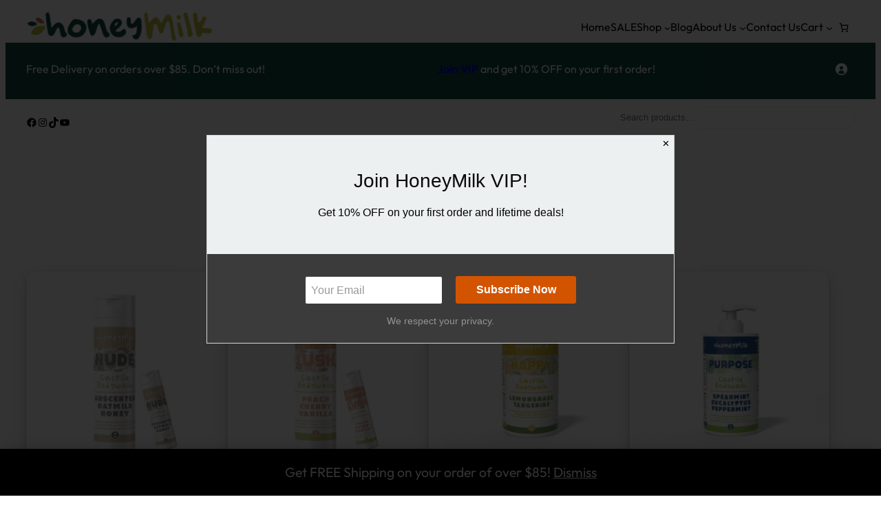

--- FILE ---
content_type: text/html; charset=UTF-8
request_url: https://honeymilkco.com/liquid-soaps/
body_size: 40481
content:
<!DOCTYPE html>
<html lang="en-US">
<head>
	<meta charset="UTF-8" />
	<meta name="viewport" content="width=device-width, initial-scale=1" />
<meta name='robots' content='max-image-preview:large' />
	<style>img:is([sizes="auto" i], [sizes^="auto," i]) { contain-intrinsic-size: 3000px 1500px }</style>
	<script>window._wca = window._wca || [];</script>
<title>Liquid Soaps &#8211; HoneyMilk</title>
<link rel='dns-prefetch' href='//stats.wp.com' />
<link rel='dns-prefetch' href='//v0.wordpress.com' />
<link rel='preconnect' href='//c0.wp.com' />
<link rel="alternate" type="application/rss+xml" title="HoneyMilk &raquo; Feed" href="https://honeymilkco.com/feed/" />
<link rel="alternate" type="application/rss+xml" title="HoneyMilk &raquo; Comments Feed" href="https://honeymilkco.com/comments/feed/" />
<link rel="alternate" type="text/calendar" title="HoneyMilk &raquo; iCal Feed" href="https://honeymilkco.com/events-calendar/?ical=1" />
<script>
window._wpemojiSettings = {"baseUrl":"https:\/\/s.w.org\/images\/core\/emoji\/16.0.1\/72x72\/","ext":".png","svgUrl":"https:\/\/s.w.org\/images\/core\/emoji\/16.0.1\/svg\/","svgExt":".svg","source":{"concatemoji":"https:\/\/honeymilkco.com\/wp-includes\/js\/wp-emoji-release.min.js?ver=6.8.3"}};
/*! This file is auto-generated */
!function(s,n){var o,i,e;function c(e){try{var t={supportTests:e,timestamp:(new Date).valueOf()};sessionStorage.setItem(o,JSON.stringify(t))}catch(e){}}function p(e,t,n){e.clearRect(0,0,e.canvas.width,e.canvas.height),e.fillText(t,0,0);var t=new Uint32Array(e.getImageData(0,0,e.canvas.width,e.canvas.height).data),a=(e.clearRect(0,0,e.canvas.width,e.canvas.height),e.fillText(n,0,0),new Uint32Array(e.getImageData(0,0,e.canvas.width,e.canvas.height).data));return t.every(function(e,t){return e===a[t]})}function u(e,t){e.clearRect(0,0,e.canvas.width,e.canvas.height),e.fillText(t,0,0);for(var n=e.getImageData(16,16,1,1),a=0;a<n.data.length;a++)if(0!==n.data[a])return!1;return!0}function f(e,t,n,a){switch(t){case"flag":return n(e,"\ud83c\udff3\ufe0f\u200d\u26a7\ufe0f","\ud83c\udff3\ufe0f\u200b\u26a7\ufe0f")?!1:!n(e,"\ud83c\udde8\ud83c\uddf6","\ud83c\udde8\u200b\ud83c\uddf6")&&!n(e,"\ud83c\udff4\udb40\udc67\udb40\udc62\udb40\udc65\udb40\udc6e\udb40\udc67\udb40\udc7f","\ud83c\udff4\u200b\udb40\udc67\u200b\udb40\udc62\u200b\udb40\udc65\u200b\udb40\udc6e\u200b\udb40\udc67\u200b\udb40\udc7f");case"emoji":return!a(e,"\ud83e\udedf")}return!1}function g(e,t,n,a){var r="undefined"!=typeof WorkerGlobalScope&&self instanceof WorkerGlobalScope?new OffscreenCanvas(300,150):s.createElement("canvas"),o=r.getContext("2d",{willReadFrequently:!0}),i=(o.textBaseline="top",o.font="600 32px Arial",{});return e.forEach(function(e){i[e]=t(o,e,n,a)}),i}function t(e){var t=s.createElement("script");t.src=e,t.defer=!0,s.head.appendChild(t)}"undefined"!=typeof Promise&&(o="wpEmojiSettingsSupports",i=["flag","emoji"],n.supports={everything:!0,everythingExceptFlag:!0},e=new Promise(function(e){s.addEventListener("DOMContentLoaded",e,{once:!0})}),new Promise(function(t){var n=function(){try{var e=JSON.parse(sessionStorage.getItem(o));if("object"==typeof e&&"number"==typeof e.timestamp&&(new Date).valueOf()<e.timestamp+604800&&"object"==typeof e.supportTests)return e.supportTests}catch(e){}return null}();if(!n){if("undefined"!=typeof Worker&&"undefined"!=typeof OffscreenCanvas&&"undefined"!=typeof URL&&URL.createObjectURL&&"undefined"!=typeof Blob)try{var e="postMessage("+g.toString()+"("+[JSON.stringify(i),f.toString(),p.toString(),u.toString()].join(",")+"));",a=new Blob([e],{type:"text/javascript"}),r=new Worker(URL.createObjectURL(a),{name:"wpTestEmojiSupports"});return void(r.onmessage=function(e){c(n=e.data),r.terminate(),t(n)})}catch(e){}c(n=g(i,f,p,u))}t(n)}).then(function(e){for(var t in e)n.supports[t]=e[t],n.supports.everything=n.supports.everything&&n.supports[t],"flag"!==t&&(n.supports.everythingExceptFlag=n.supports.everythingExceptFlag&&n.supports[t]);n.supports.everythingExceptFlag=n.supports.everythingExceptFlag&&!n.supports.flag,n.DOMReady=!1,n.readyCallback=function(){n.DOMReady=!0}}).then(function(){return e}).then(function(){var e;n.supports.everything||(n.readyCallback(),(e=n.source||{}).concatemoji?t(e.concatemoji):e.wpemoji&&e.twemoji&&(t(e.twemoji),t(e.wpemoji)))}))}((window,document),window._wpemojiSettings);
</script>
<link rel='stylesheet' id='woosb-blocks-css' href='https://honeymilkco.com/wp-content/plugins/woo-product-bundle/assets/css/blocks.css?ver=8.3.7' media='all' />
<style id='wp-block-site-logo-inline-css'>
.wp-block-site-logo{box-sizing:border-box;line-height:0}.wp-block-site-logo a{display:inline-block;line-height:0}.wp-block-site-logo.is-default-size img{height:auto;width:120px}.wp-block-site-logo img{height:auto;max-width:100%}.wp-block-site-logo a,.wp-block-site-logo img{border-radius:inherit}.wp-block-site-logo.aligncenter{margin-left:auto;margin-right:auto;text-align:center}:root :where(.wp-block-site-logo.is-style-rounded){border-radius:9999px}
</style>
<style id='wp-block-navigation-link-inline-css'>
.wp-block-navigation .wp-block-navigation-item__label{overflow-wrap:break-word}.wp-block-navigation .wp-block-navigation-item__description{display:none}.link-ui-tools{border-top:1px solid #f0f0f0;padding:8px}.link-ui-block-inserter{padding-top:8px}.link-ui-block-inserter__back{margin-left:8px;text-transform:uppercase}
</style>
<link rel='stylesheet' id='wp-block-navigation-css' href='https://c0.wp.com/c/6.8.3/wp-includes/blocks/navigation/style.min.css' media='all' />
<style id='wp-block-paragraph-inline-css'>
.is-small-text{font-size:.875em}.is-regular-text{font-size:1em}.is-large-text{font-size:2.25em}.is-larger-text{font-size:3em}.has-drop-cap:not(:focus):first-letter{float:left;font-size:8.4em;font-style:normal;font-weight:100;line-height:.68;margin:.05em .1em 0 0;text-transform:uppercase}body.rtl .has-drop-cap:not(:focus):first-letter{float:none;margin-left:.1em}p.has-drop-cap.has-background{overflow:hidden}:root :where(p.has-background){padding:1.25em 2.375em}:where(p.has-text-color:not(.has-link-color)) a{color:inherit}p.has-text-align-left[style*="writing-mode:vertical-lr"],p.has-text-align-right[style*="writing-mode:vertical-rl"]{rotate:180deg}
</style>
<link rel='stylesheet' id='wc-blocks-style-css' href='https://c0.wp.com/p/woocommerce/10.3.7/assets/client/blocks/wc-blocks.css' media='all' />
<style id='wc-blocks-style-inline-css'>
:root{--drawer-width: 480px}
</style>
<link rel='stylesheet' id='wc-blocks-style-mini-cart-contents-css' href='https://c0.wp.com/p/woocommerce/10.3.7/assets/client/blocks/mini-cart-contents.css' media='all' />
<link rel='stylesheet' id='wc-blocks-packages-style-css' href='https://c0.wp.com/p/woocommerce/10.3.7/assets/client/blocks/packages-style.css' media='all' />
<link rel='stylesheet' id='wc-blocks-style-mini-cart-css' href='https://c0.wp.com/p/woocommerce/10.3.7/assets/client/blocks/mini-cart.css' media='all' />
<style id='wp-block-group-inline-css'>
.wp-block-group{box-sizing:border-box}:where(.wp-block-group.wp-block-group-is-layout-constrained){position:relative}
</style>
<style id='wp-block-columns-inline-css'>
.wp-block-columns{align-items:normal!important;box-sizing:border-box;display:flex;flex-wrap:wrap!important}@media (min-width:782px){.wp-block-columns{flex-wrap:nowrap!important}}.wp-block-columns.are-vertically-aligned-top{align-items:flex-start}.wp-block-columns.are-vertically-aligned-center{align-items:center}.wp-block-columns.are-vertically-aligned-bottom{align-items:flex-end}@media (max-width:781px){.wp-block-columns:not(.is-not-stacked-on-mobile)>.wp-block-column{flex-basis:100%!important}}@media (min-width:782px){.wp-block-columns:not(.is-not-stacked-on-mobile)>.wp-block-column{flex-basis:0;flex-grow:1}.wp-block-columns:not(.is-not-stacked-on-mobile)>.wp-block-column[style*=flex-basis]{flex-grow:0}}.wp-block-columns.is-not-stacked-on-mobile{flex-wrap:nowrap!important}.wp-block-columns.is-not-stacked-on-mobile>.wp-block-column{flex-basis:0;flex-grow:1}.wp-block-columns.is-not-stacked-on-mobile>.wp-block-column[style*=flex-basis]{flex-grow:0}:where(.wp-block-columns){margin-bottom:1.75em}:where(.wp-block-columns.has-background){padding:1.25em 2.375em}.wp-block-column{flex-grow:1;min-width:0;overflow-wrap:break-word;word-break:break-word}.wp-block-column.is-vertically-aligned-top{align-self:flex-start}.wp-block-column.is-vertically-aligned-center{align-self:center}.wp-block-column.is-vertically-aligned-bottom{align-self:flex-end}.wp-block-column.is-vertically-aligned-stretch{align-self:stretch}.wp-block-column.is-vertically-aligned-bottom,.wp-block-column.is-vertically-aligned-center,.wp-block-column.is-vertically-aligned-top{width:100%}
</style>
<link rel='stylesheet' id='wc-blocks-style-customer-account-css' href='https://c0.wp.com/p/woocommerce/10.3.7/assets/client/blocks/customer-account.css' media='all' />
<link rel='stylesheet' id='wp-block-social-links-css' href='https://c0.wp.com/c/6.8.3/wp-includes/blocks/social-links/style.min.css' media='all' />
<style id='wp-block-search-inline-css'>
.wp-block-search__button{margin-left:10px;word-break:normal}.wp-block-search__button.has-icon{line-height:0}.wp-block-search__button svg{height:1.25em;min-height:24px;min-width:24px;width:1.25em;fill:currentColor;vertical-align:text-bottom}:where(.wp-block-search__button){border:1px solid #ccc;padding:6px 10px}.wp-block-search__inside-wrapper{display:flex;flex:auto;flex-wrap:nowrap;max-width:100%}.wp-block-search__label{width:100%}.wp-block-search__input{appearance:none;border:1px solid #949494;flex-grow:1;margin-left:0;margin-right:0;min-width:3rem;padding:8px;text-decoration:unset!important}.wp-block-search.wp-block-search__button-only .wp-block-search__button{box-sizing:border-box;display:flex;flex-shrink:0;justify-content:center;margin-left:0;max-width:100%}.wp-block-search.wp-block-search__button-only .wp-block-search__inside-wrapper{min-width:0!important;transition-property:width}.wp-block-search.wp-block-search__button-only .wp-block-search__input{flex-basis:100%;transition-duration:.3s}.wp-block-search.wp-block-search__button-only.wp-block-search__searchfield-hidden,.wp-block-search.wp-block-search__button-only.wp-block-search__searchfield-hidden .wp-block-search__inside-wrapper{overflow:hidden}.wp-block-search.wp-block-search__button-only.wp-block-search__searchfield-hidden .wp-block-search__input{border-left-width:0!important;border-right-width:0!important;flex-basis:0;flex-grow:0;margin:0;min-width:0!important;padding-left:0!important;padding-right:0!important;width:0!important}:where(.wp-block-search__input){font-family:inherit;font-size:inherit;font-style:inherit;font-weight:inherit;letter-spacing:inherit;line-height:inherit;text-transform:inherit}:where(.wp-block-search__button-inside .wp-block-search__inside-wrapper){border:1px solid #949494;box-sizing:border-box;padding:4px}:where(.wp-block-search__button-inside .wp-block-search__inside-wrapper) .wp-block-search__input{border:none;border-radius:0;padding:0 4px}:where(.wp-block-search__button-inside .wp-block-search__inside-wrapper) .wp-block-search__input:focus{outline:none}:where(.wp-block-search__button-inside .wp-block-search__inside-wrapper) :where(.wp-block-search__button){padding:4px 8px}.wp-block-search.aligncenter .wp-block-search__inside-wrapper{margin:auto}.wp-block[data-align=right] .wp-block-search.wp-block-search__button-only .wp-block-search__inside-wrapper{float:right}
</style>
<style id='wp-block-heading-inline-css'>
h1.has-background,h2.has-background,h3.has-background,h4.has-background,h5.has-background,h6.has-background{padding:1.25em 2.375em}h1.has-text-align-left[style*=writing-mode]:where([style*=vertical-lr]),h1.has-text-align-right[style*=writing-mode]:where([style*=vertical-rl]),h2.has-text-align-left[style*=writing-mode]:where([style*=vertical-lr]),h2.has-text-align-right[style*=writing-mode]:where([style*=vertical-rl]),h3.has-text-align-left[style*=writing-mode]:where([style*=vertical-lr]),h3.has-text-align-right[style*=writing-mode]:where([style*=vertical-rl]),h4.has-text-align-left[style*=writing-mode]:where([style*=vertical-lr]),h4.has-text-align-right[style*=writing-mode]:where([style*=vertical-rl]),h5.has-text-align-left[style*=writing-mode]:where([style*=vertical-lr]),h5.has-text-align-right[style*=writing-mode]:where([style*=vertical-rl]),h6.has-text-align-left[style*=writing-mode]:where([style*=vertical-lr]),h6.has-text-align-right[style*=writing-mode]:where([style*=vertical-rl]){rotate:180deg}
</style>
<link rel='stylesheet' id='wc-blocks-style-all-products-css' href='https://c0.wp.com/p/woocommerce/10.3.7/assets/client/blocks/all-products.css' media='all' />
<style id='wp-block-post-content-inline-css'>
.wp-block-post-content{display:flow-root}
</style>
<style id='wp-block-image-inline-css'>
.wp-block-image>a,.wp-block-image>figure>a{display:inline-block}.wp-block-image img{box-sizing:border-box;height:auto;max-width:100%;vertical-align:bottom}@media not (prefers-reduced-motion){.wp-block-image img.hide{visibility:hidden}.wp-block-image img.show{animation:show-content-image .4s}}.wp-block-image[style*=border-radius] img,.wp-block-image[style*=border-radius]>a{border-radius:inherit}.wp-block-image.has-custom-border img{box-sizing:border-box}.wp-block-image.aligncenter{text-align:center}.wp-block-image.alignfull>a,.wp-block-image.alignwide>a{width:100%}.wp-block-image.alignfull img,.wp-block-image.alignwide img{height:auto;width:100%}.wp-block-image .aligncenter,.wp-block-image .alignleft,.wp-block-image .alignright,.wp-block-image.aligncenter,.wp-block-image.alignleft,.wp-block-image.alignright{display:table}.wp-block-image .aligncenter>figcaption,.wp-block-image .alignleft>figcaption,.wp-block-image .alignright>figcaption,.wp-block-image.aligncenter>figcaption,.wp-block-image.alignleft>figcaption,.wp-block-image.alignright>figcaption{caption-side:bottom;display:table-caption}.wp-block-image .alignleft{float:left;margin:.5em 1em .5em 0}.wp-block-image .alignright{float:right;margin:.5em 0 .5em 1em}.wp-block-image .aligncenter{margin-left:auto;margin-right:auto}.wp-block-image :where(figcaption){margin-bottom:1em;margin-top:.5em}.wp-block-image.is-style-circle-mask img{border-radius:9999px}@supports ((-webkit-mask-image:none) or (mask-image:none)) or (-webkit-mask-image:none){.wp-block-image.is-style-circle-mask img{border-radius:0;-webkit-mask-image:url('data:image/svg+xml;utf8,<svg viewBox="0 0 100 100" xmlns="http://www.w3.org/2000/svg"><circle cx="50" cy="50" r="50"/></svg>');mask-image:url('data:image/svg+xml;utf8,<svg viewBox="0 0 100 100" xmlns="http://www.w3.org/2000/svg"><circle cx="50" cy="50" r="50"/></svg>');mask-mode:alpha;-webkit-mask-position:center;mask-position:center;-webkit-mask-repeat:no-repeat;mask-repeat:no-repeat;-webkit-mask-size:contain;mask-size:contain}}:root :where(.wp-block-image.is-style-rounded img,.wp-block-image .is-style-rounded img){border-radius:9999px}.wp-block-image figure{margin:0}.wp-lightbox-container{display:flex;flex-direction:column;position:relative}.wp-lightbox-container img{cursor:zoom-in}.wp-lightbox-container img:hover+button{opacity:1}.wp-lightbox-container button{align-items:center;-webkit-backdrop-filter:blur(16px) saturate(180%);backdrop-filter:blur(16px) saturate(180%);background-color:#5a5a5a40;border:none;border-radius:4px;cursor:zoom-in;display:flex;height:20px;justify-content:center;opacity:0;padding:0;position:absolute;right:16px;text-align:center;top:16px;width:20px;z-index:100}@media not (prefers-reduced-motion){.wp-lightbox-container button{transition:opacity .2s ease}}.wp-lightbox-container button:focus-visible{outline:3px auto #5a5a5a40;outline:3px auto -webkit-focus-ring-color;outline-offset:3px}.wp-lightbox-container button:hover{cursor:pointer;opacity:1}.wp-lightbox-container button:focus{opacity:1}.wp-lightbox-container button:focus,.wp-lightbox-container button:hover,.wp-lightbox-container button:not(:hover):not(:active):not(.has-background){background-color:#5a5a5a40;border:none}.wp-lightbox-overlay{box-sizing:border-box;cursor:zoom-out;height:100vh;left:0;overflow:hidden;position:fixed;top:0;visibility:hidden;width:100%;z-index:100000}.wp-lightbox-overlay .close-button{align-items:center;cursor:pointer;display:flex;justify-content:center;min-height:40px;min-width:40px;padding:0;position:absolute;right:calc(env(safe-area-inset-right) + 16px);top:calc(env(safe-area-inset-top) + 16px);z-index:5000000}.wp-lightbox-overlay .close-button:focus,.wp-lightbox-overlay .close-button:hover,.wp-lightbox-overlay .close-button:not(:hover):not(:active):not(.has-background){background:none;border:none}.wp-lightbox-overlay .lightbox-image-container{height:var(--wp--lightbox-container-height);left:50%;overflow:hidden;position:absolute;top:50%;transform:translate(-50%,-50%);transform-origin:top left;width:var(--wp--lightbox-container-width);z-index:9999999999}.wp-lightbox-overlay .wp-block-image{align-items:center;box-sizing:border-box;display:flex;height:100%;justify-content:center;margin:0;position:relative;transform-origin:0 0;width:100%;z-index:3000000}.wp-lightbox-overlay .wp-block-image img{height:var(--wp--lightbox-image-height);min-height:var(--wp--lightbox-image-height);min-width:var(--wp--lightbox-image-width);width:var(--wp--lightbox-image-width)}.wp-lightbox-overlay .wp-block-image figcaption{display:none}.wp-lightbox-overlay button{background:none;border:none}.wp-lightbox-overlay .scrim{background-color:#fff;height:100%;opacity:.9;position:absolute;width:100%;z-index:2000000}.wp-lightbox-overlay.active{visibility:visible}@media not (prefers-reduced-motion){.wp-lightbox-overlay.active{animation:turn-on-visibility .25s both}.wp-lightbox-overlay.active img{animation:turn-on-visibility .35s both}.wp-lightbox-overlay.show-closing-animation:not(.active){animation:turn-off-visibility .35s both}.wp-lightbox-overlay.show-closing-animation:not(.active) img{animation:turn-off-visibility .25s both}.wp-lightbox-overlay.zoom.active{animation:none;opacity:1;visibility:visible}.wp-lightbox-overlay.zoom.active .lightbox-image-container{animation:lightbox-zoom-in .4s}.wp-lightbox-overlay.zoom.active .lightbox-image-container img{animation:none}.wp-lightbox-overlay.zoom.active .scrim{animation:turn-on-visibility .4s forwards}.wp-lightbox-overlay.zoom.show-closing-animation:not(.active){animation:none}.wp-lightbox-overlay.zoom.show-closing-animation:not(.active) .lightbox-image-container{animation:lightbox-zoom-out .4s}.wp-lightbox-overlay.zoom.show-closing-animation:not(.active) .lightbox-image-container img{animation:none}.wp-lightbox-overlay.zoom.show-closing-animation:not(.active) .scrim{animation:turn-off-visibility .4s forwards}}@keyframes show-content-image{0%{visibility:hidden}99%{visibility:hidden}to{visibility:visible}}@keyframes turn-on-visibility{0%{opacity:0}to{opacity:1}}@keyframes turn-off-visibility{0%{opacity:1;visibility:visible}99%{opacity:0;visibility:visible}to{opacity:0;visibility:hidden}}@keyframes lightbox-zoom-in{0%{transform:translate(calc((-100vw + var(--wp--lightbox-scrollbar-width))/2 + var(--wp--lightbox-initial-left-position)),calc(-50vh + var(--wp--lightbox-initial-top-position))) scale(var(--wp--lightbox-scale))}to{transform:translate(-50%,-50%) scale(1)}}@keyframes lightbox-zoom-out{0%{transform:translate(-50%,-50%) scale(1);visibility:visible}99%{visibility:visible}to{transform:translate(calc((-100vw + var(--wp--lightbox-scrollbar-width))/2 + var(--wp--lightbox-initial-left-position)),calc(-50vh + var(--wp--lightbox-initial-top-position))) scale(var(--wp--lightbox-scale));visibility:hidden}}
</style>
<style id='wp-block-site-title-inline-css'>
.wp-block-site-title{box-sizing:border-box}.wp-block-site-title :where(a){color:inherit;font-family:inherit;font-size:inherit;font-style:inherit;font-weight:inherit;letter-spacing:inherit;line-height:inherit;text-decoration:inherit}
</style>
<style id='wp-emoji-styles-inline-css'>

	img.wp-smiley, img.emoji {
		display: inline !important;
		border: none !important;
		box-shadow: none !important;
		height: 1em !important;
		width: 1em !important;
		margin: 0 0.07em !important;
		vertical-align: -0.1em !important;
		background: none !important;
		padding: 0 !important;
	}
</style>
<style id='wp-block-library-inline-css'>
:root{--wp-admin-theme-color:#007cba;--wp-admin-theme-color--rgb:0,124,186;--wp-admin-theme-color-darker-10:#006ba1;--wp-admin-theme-color-darker-10--rgb:0,107,161;--wp-admin-theme-color-darker-20:#005a87;--wp-admin-theme-color-darker-20--rgb:0,90,135;--wp-admin-border-width-focus:2px;--wp-block-synced-color:#7a00df;--wp-block-synced-color--rgb:122,0,223;--wp-bound-block-color:var(--wp-block-synced-color)}@media (min-resolution:192dpi){:root{--wp-admin-border-width-focus:1.5px}}.wp-element-button{cursor:pointer}:root{--wp--preset--font-size--normal:16px;--wp--preset--font-size--huge:42px}:root .has-very-light-gray-background-color{background-color:#eee}:root .has-very-dark-gray-background-color{background-color:#313131}:root .has-very-light-gray-color{color:#eee}:root .has-very-dark-gray-color{color:#313131}:root .has-vivid-green-cyan-to-vivid-cyan-blue-gradient-background{background:linear-gradient(135deg,#00d084,#0693e3)}:root .has-purple-crush-gradient-background{background:linear-gradient(135deg,#34e2e4,#4721fb 50%,#ab1dfe)}:root .has-hazy-dawn-gradient-background{background:linear-gradient(135deg,#faaca8,#dad0ec)}:root .has-subdued-olive-gradient-background{background:linear-gradient(135deg,#fafae1,#67a671)}:root .has-atomic-cream-gradient-background{background:linear-gradient(135deg,#fdd79a,#004a59)}:root .has-nightshade-gradient-background{background:linear-gradient(135deg,#330968,#31cdcf)}:root .has-midnight-gradient-background{background:linear-gradient(135deg,#020381,#2874fc)}.has-regular-font-size{font-size:1em}.has-larger-font-size{font-size:2.625em}.has-normal-font-size{font-size:var(--wp--preset--font-size--normal)}.has-huge-font-size{font-size:var(--wp--preset--font-size--huge)}.has-text-align-center{text-align:center}.has-text-align-left{text-align:left}.has-text-align-right{text-align:right}#end-resizable-editor-section{display:none}.aligncenter{clear:both}.items-justified-left{justify-content:flex-start}.items-justified-center{justify-content:center}.items-justified-right{justify-content:flex-end}.items-justified-space-between{justify-content:space-between}.screen-reader-text{border:0;clip-path:inset(50%);height:1px;margin:-1px;overflow:hidden;padding:0;position:absolute;width:1px;word-wrap:normal!important}.screen-reader-text:focus{background-color:#ddd;clip-path:none;color:#444;display:block;font-size:1em;height:auto;left:5px;line-height:normal;padding:15px 23px 14px;text-decoration:none;top:5px;width:auto;z-index:100000}html :where(.has-border-color){border-style:solid}html :where([style*=border-top-color]){border-top-style:solid}html :where([style*=border-right-color]){border-right-style:solid}html :where([style*=border-bottom-color]){border-bottom-style:solid}html :where([style*=border-left-color]){border-left-style:solid}html :where([style*=border-width]){border-style:solid}html :where([style*=border-top-width]){border-top-style:solid}html :where([style*=border-right-width]){border-right-style:solid}html :where([style*=border-bottom-width]){border-bottom-style:solid}html :where([style*=border-left-width]){border-left-style:solid}html :where(img[class*=wp-image-]){height:auto;max-width:100%}:where(figure){margin:0 0 1em}html :where(.is-position-sticky){--wp-admin--admin-bar--position-offset:var(--wp-admin--admin-bar--height,0px)}@media screen and (max-width:600px){html :where(.is-position-sticky){--wp-admin--admin-bar--position-offset:0px}}
</style>
<style id='global-styles-inline-css'>
:root{--wp--preset--aspect-ratio--square: 1;--wp--preset--aspect-ratio--4-3: 4/3;--wp--preset--aspect-ratio--3-4: 3/4;--wp--preset--aspect-ratio--3-2: 3/2;--wp--preset--aspect-ratio--2-3: 2/3;--wp--preset--aspect-ratio--16-9: 16/9;--wp--preset--aspect-ratio--9-16: 9/16;--wp--preset--color--black: #000000;--wp--preset--color--cyan-bluish-gray: #abb8c3;--wp--preset--color--white: #ffffff;--wp--preset--color--pale-pink: #f78da7;--wp--preset--color--vivid-red: #cf2e2e;--wp--preset--color--luminous-vivid-orange: #ff6900;--wp--preset--color--luminous-vivid-amber: #fcb900;--wp--preset--color--light-green-cyan: #7bdcb5;--wp--preset--color--vivid-green-cyan: #00d084;--wp--preset--color--pale-cyan-blue: #8ed1fc;--wp--preset--color--vivid-cyan-blue: #0693e3;--wp--preset--color--vivid-purple: #9b51e0;--wp--preset--color--foreground: #000000;--wp--preset--color--background: #FFFFFF;--wp--preset--color--primary: #B69C80;--wp--preset--color--secondary: #D2C2B1;--wp--preset--color--tertiary: #BDAE9F;--wp--preset--color--quaternary: #DBCEC0;--wp--preset--color--quinary: #E4DAD0;--wp--preset--color--senary: #B1D2B1;--wp--preset--color--septenary: #F8F3EB;--wp--preset--gradient--vivid-cyan-blue-to-vivid-purple: linear-gradient(135deg,rgba(6,147,227,1) 0%,rgb(155,81,224) 100%);--wp--preset--gradient--light-green-cyan-to-vivid-green-cyan: linear-gradient(135deg,rgb(122,220,180) 0%,rgb(0,208,130) 100%);--wp--preset--gradient--luminous-vivid-amber-to-luminous-vivid-orange: linear-gradient(135deg,rgba(252,185,0,1) 0%,rgba(255,105,0,1) 100%);--wp--preset--gradient--luminous-vivid-orange-to-vivid-red: linear-gradient(135deg,rgba(255,105,0,1) 0%,rgb(207,46,46) 100%);--wp--preset--gradient--very-light-gray-to-cyan-bluish-gray: linear-gradient(135deg,rgb(238,238,238) 0%,rgb(169,184,195) 100%);--wp--preset--gradient--cool-to-warm-spectrum: linear-gradient(135deg,rgb(74,234,220) 0%,rgb(151,120,209) 20%,rgb(207,42,186) 40%,rgb(238,44,130) 60%,rgb(251,105,98) 80%,rgb(254,248,76) 100%);--wp--preset--gradient--blush-light-purple: linear-gradient(135deg,rgb(255,206,236) 0%,rgb(152,150,240) 100%);--wp--preset--gradient--blush-bordeaux: linear-gradient(135deg,rgb(254,205,165) 0%,rgb(254,45,45) 50%,rgb(107,0,62) 100%);--wp--preset--gradient--luminous-dusk: linear-gradient(135deg,rgb(255,203,112) 0%,rgb(199,81,192) 50%,rgb(65,88,208) 100%);--wp--preset--gradient--pale-ocean: linear-gradient(135deg,rgb(255,245,203) 0%,rgb(182,227,212) 50%,rgb(51,167,181) 100%);--wp--preset--gradient--electric-grass: linear-gradient(135deg,rgb(202,248,128) 0%,rgb(113,206,126) 100%);--wp--preset--gradient--midnight: linear-gradient(135deg,rgb(2,3,129) 0%,rgb(40,116,252) 100%);--wp--preset--gradient--vertical-background-to-secondary: linear-gradient(90deg,var(--wp--preset--color--background) 55%,var(--wp--preset--color--secondary) 55%);--wp--preset--gradient--vertical-background-to-primary: linear-gradient(90deg,var(--wp--preset--color--background) 55%,var(--wp--preset--color--primary) 55%);--wp--preset--gradient--horizontal-background-to-primary: linear-gradient(180deg,var(--wp--preset--color--background) 72%,var(--wp--preset--color--primary) 72%);--wp--preset--gradient--horizontal-quinary-to-background: linear-gradient(180deg,var(--wp--preset--color--quinary) 51%,var(--wp--preset--color--background) 51%);--wp--preset--gradient--horizontal-background-to-quaternary: linear-gradient(180deg,var(--wp--preset--color--background) 28%,var(--wp--preset--color--quaternary) 28%);--wp--preset--gradient--diagonal-secondary-to-background: linear-gradient(to bottom right,var(--wp--preset--color--secondary) 50%,var(--wp--preset--color--background) 50%);--wp--preset--gradient--diagonal-background-to-primary: linear-gradient(106deg,var(--wp--preset--color--background) 46%,var(--wp--preset--color--primary) 46%);--wp--preset--gradient--diagonal-quinary-to-background: linear-gradient(135deg,var(--wp--preset--color--quinary) 55%,var(--wp--preset--color--background) 55%);--wp--preset--gradient--diagonal-background-to-primary-triangle: linear-gradient(43deg,var(--wp--preset--color--background) 96%,var(--wp--preset--color--primary) 96%);--wp--preset--gradient--diagonal-background-to-quinary-triangle: linear-gradient(43deg,var(--wp--preset--color--background) 96%,var(--wp--preset--color--quinary) 96%);--wp--preset--gradient--diagonal-background-to-quaternary-triangle: linear-gradient(43deg,var(--wp--preset--color--background) 96%,var(--wp--preset--color--quaternary) 96%);--wp--preset--font-size--small: 1.125rem;--wp--preset--font-size--medium: clamp(1.125rem, 1.125rem + ((1vw - 0.2rem) * 0.154), 1.25rem);--wp--preset--font-size--large: clamp(1.25rem, 1.25rem + ((1vw - 0.2rem) * 0.308), 1.5rem);--wp--preset--font-size--x-large: clamp(25.014px, 1.563rem + ((1vw - 3.2px) * 1.307), 42px);--wp--preset--font-size--tiny: 1rem;--wp--preset--font-size--extra-large: clamp(1.5rem, 1.5rem + ((1vw - 0.2rem) * 0.462), 1.875rem);--wp--preset--font-size--huge: clamp(1.875rem, 1.875rem + ((1vw - 0.2rem) * 0.462), 2.25rem);--wp--preset--font-size--gigantic: clamp(2.25rem, 2.25rem + ((1vw - 0.2rem) * 2.769), 4.5rem);--wp--preset--font-size--heading-1: clamp(2.25rem, 2.25rem + ((1vw - 0.2rem) * 0.923), 3rem);--wp--preset--font-size--heading-2: clamp(1.875rem, 1.875rem + ((1vw - 0.2rem) * 0.462), 2.25rem);--wp--preset--font-size--heading-3: clamp(1.5rem, 1.5rem + ((1vw - 0.2rem) * 0.462), 1.875rem);--wp--preset--font-size--heading-4: clamp(1.25rem, 1.25rem + ((1vw - 0.2rem) * 0.308), 1.5rem);--wp--preset--font-size--heading-5: 1.25rem;--wp--preset--font-size--heading-6: 1.125rem;--wp--preset--font-family--system: -apple-system,BlinkMacSystemFont,"Segoe UI",Roboto,Oxygen-Sans,Ubuntu,Cantarell,"Helvetica Neue",sans-serif;--wp--preset--font-family--outfit: Outfit, sans-serif;--wp--preset--font-family--figtree: Figtree, sans-serif;--wp--preset--font-family--work-sans: Work Sans, sans-serif;--wp--preset--font-family--libre-franklin: Libre Franklin, sans-serif;--wp--preset--font-family--urbanist: Urbanist, sans-serif;--wp--preset--font-family--oswald: Oswald, sans-serif;--wp--preset--font-family--lora: Lora, serif;--wp--preset--font-family--fraunces: Fraunces, serif;--wp--preset--font-family--ibarra-real-nova: Ibarra Real Nova, serif;--wp--preset--spacing--20: 0.44rem;--wp--preset--spacing--30: clamp(1.5rem, 5vw, 2rem);--wp--preset--spacing--40: clamp(1.8rem, 1.8rem + ((1vw - 0.48rem) * 2.885), 3rem);--wp--preset--spacing--50: clamp(2.5rem, 8vw, 4.5rem);--wp--preset--spacing--60: clamp(3.75rem, 10vw, 7rem);--wp--preset--spacing--70: clamp(5rem, 5.25rem + ((1vw - 0.48rem) * 9.096), 8rem);--wp--preset--spacing--80: clamp(7rem, 14vw, 11rem);--wp--preset--shadow--natural: 6px 6px 9px rgba(0, 0, 0, 0.2);--wp--preset--shadow--deep: 12px 12px 50px rgba(0, 0, 0, 0.4);--wp--preset--shadow--sharp: 6px 6px 0px rgba(0, 0, 0, 0.2);--wp--preset--shadow--outlined: 6px 6px 0px -3px rgba(255, 255, 255, 1), 6px 6px rgba(0, 0, 0, 1);--wp--preset--shadow--crisp: 6px 6px 0px rgba(0, 0, 0, 1);--wp--custom--font-weight--light: 300;--wp--custom--font-weight--regular: 400;--wp--custom--font-weight--medium: 500;--wp--custom--font-weight--semi-bold: 600;--wp--custom--font-weight--bold: 700;--wp--custom--font-weight--extra-bold: 800;--wp--custom--font-weight--black: 900;--wp--custom--spacing--small: max(1.25rem, 5vw);--wp--custom--spacing--medium: clamp(2rem, 8vw, calc(4 * var(--wp--style--block-gap)));--wp--custom--spacing--large: clamp(4rem, 10vw, 8rem);--wp--custom--typography--line-height--body: 1.5;--wp--custom--typography--line-height--headings: 1.25;}:root { --wp--style--global--content-size: 720px;--wp--style--global--wide-size: 1620px; }:where(body) { margin: 0; }.wp-site-blocks { padding-top: var(--wp--style--root--padding-top); padding-bottom: var(--wp--style--root--padding-bottom); }.has-global-padding { padding-right: var(--wp--style--root--padding-right); padding-left: var(--wp--style--root--padding-left); }.has-global-padding > .alignfull { margin-right: calc(var(--wp--style--root--padding-right) * -1); margin-left: calc(var(--wp--style--root--padding-left) * -1); }.has-global-padding :where(:not(.alignfull.is-layout-flow) > .has-global-padding:not(.wp-block-block, .alignfull)) { padding-right: 0; padding-left: 0; }.has-global-padding :where(:not(.alignfull.is-layout-flow) > .has-global-padding:not(.wp-block-block, .alignfull)) > .alignfull { margin-left: 0; margin-right: 0; }.wp-site-blocks > .alignleft { float: left; margin-right: 2em; }.wp-site-blocks > .alignright { float: right; margin-left: 2em; }.wp-site-blocks > .aligncenter { justify-content: center; margin-left: auto; margin-right: auto; }:where(.wp-site-blocks) > * { margin-block-start: 1.5rem; margin-block-end: 0; }:where(.wp-site-blocks) > :first-child { margin-block-start: 0; }:where(.wp-site-blocks) > :last-child { margin-block-end: 0; }:root { --wp--style--block-gap: 1.5rem; }:root :where(.is-layout-flow) > :first-child{margin-block-start: 0;}:root :where(.is-layout-flow) > :last-child{margin-block-end: 0;}:root :where(.is-layout-flow) > *{margin-block-start: 1.5rem;margin-block-end: 0;}:root :where(.is-layout-constrained) > :first-child{margin-block-start: 0;}:root :where(.is-layout-constrained) > :last-child{margin-block-end: 0;}:root :where(.is-layout-constrained) > *{margin-block-start: 1.5rem;margin-block-end: 0;}:root :where(.is-layout-flex){gap: 1.5rem;}:root :where(.is-layout-grid){gap: 1.5rem;}.is-layout-flow > .alignleft{float: left;margin-inline-start: 0;margin-inline-end: 2em;}.is-layout-flow > .alignright{float: right;margin-inline-start: 2em;margin-inline-end: 0;}.is-layout-flow > .aligncenter{margin-left: auto !important;margin-right: auto !important;}.is-layout-constrained > .alignleft{float: left;margin-inline-start: 0;margin-inline-end: 2em;}.is-layout-constrained > .alignright{float: right;margin-inline-start: 2em;margin-inline-end: 0;}.is-layout-constrained > .aligncenter{margin-left: auto !important;margin-right: auto !important;}.is-layout-constrained > :where(:not(.alignleft):not(.alignright):not(.alignfull)){max-width: var(--wp--style--global--content-size);margin-left: auto !important;margin-right: auto !important;}.is-layout-constrained > .alignwide{max-width: var(--wp--style--global--wide-size);}body .is-layout-flex{display: flex;}.is-layout-flex{flex-wrap: wrap;align-items: center;}.is-layout-flex > :is(*, div){margin: 0;}body .is-layout-grid{display: grid;}.is-layout-grid > :is(*, div){margin: 0;}body{background-color: var(--wp--preset--color--background);color: var(--wp--preset--color--foreground);font-family: var(--wp--preset--font-family--outfit);font-size: var(--wp--preset--font-size--medium);line-height: var(--wp--custom--typography--line-height--body);--wp--style--root--padding-top: 0;--wp--style--root--padding-right: 30px;--wp--style--root--padding-bottom: 0;--wp--style--root--padding-left: 30px;}a:where(:not(.wp-element-button)){color: var(--wp--preset--color--foreground);text-decoration: underline;}h1, h2, h3, h4, h5, h6{font-weight: 700;line-height: var(--wp--custom--typography--line-height--headings);margin-top: 1.25em;margin-bottom: .75em;}h1{font-size: var(--wp--preset--font-size--heading-1);}h2{font-size: var(--wp--preset--font-size--heading-2);}h3{font-size: var(--wp--preset--font-size--heading-3);}h4{font-size: var(--wp--preset--font-size--heading-4);}h5{font-size: var(--wp--preset--font-size--heading-5);}h6{font-size: var(--wp--preset--font-size--heading-6);}:root :where(.wp-element-button, .wp-block-button__link){background-color: #32373c;border-width: 0;color: #fff;font-family: inherit;font-size: inherit;line-height: inherit;padding: calc(0.667em + 2px) calc(1.333em + 2px);text-decoration: none;}:root :where(.wp-element-caption, .wp-block-audio figcaption, .wp-block-embed figcaption, .wp-block-gallery figcaption, .wp-block-image figcaption, .wp-block-table figcaption, .wp-block-video figcaption){color: inherit;font-size: var(--wp--preset--font-size--small);margin-bottom: 0;}.has-black-color{color: var(--wp--preset--color--black) !important;}.has-cyan-bluish-gray-color{color: var(--wp--preset--color--cyan-bluish-gray) !important;}.has-white-color{color: var(--wp--preset--color--white) !important;}.has-pale-pink-color{color: var(--wp--preset--color--pale-pink) !important;}.has-vivid-red-color{color: var(--wp--preset--color--vivid-red) !important;}.has-luminous-vivid-orange-color{color: var(--wp--preset--color--luminous-vivid-orange) !important;}.has-luminous-vivid-amber-color{color: var(--wp--preset--color--luminous-vivid-amber) !important;}.has-light-green-cyan-color{color: var(--wp--preset--color--light-green-cyan) !important;}.has-vivid-green-cyan-color{color: var(--wp--preset--color--vivid-green-cyan) !important;}.has-pale-cyan-blue-color{color: var(--wp--preset--color--pale-cyan-blue) !important;}.has-vivid-cyan-blue-color{color: var(--wp--preset--color--vivid-cyan-blue) !important;}.has-vivid-purple-color{color: var(--wp--preset--color--vivid-purple) !important;}.has-foreground-color{color: var(--wp--preset--color--foreground) !important;}.has-background-color{color: var(--wp--preset--color--background) !important;}.has-primary-color{color: var(--wp--preset--color--primary) !important;}.has-secondary-color{color: var(--wp--preset--color--secondary) !important;}.has-tertiary-color{color: var(--wp--preset--color--tertiary) !important;}.has-quaternary-color{color: var(--wp--preset--color--quaternary) !important;}.has-quinary-color{color: var(--wp--preset--color--quinary) !important;}.has-senary-color{color: var(--wp--preset--color--senary) !important;}.has-septenary-color{color: var(--wp--preset--color--septenary) !important;}.has-black-background-color{background-color: var(--wp--preset--color--black) !important;}.has-cyan-bluish-gray-background-color{background-color: var(--wp--preset--color--cyan-bluish-gray) !important;}.has-white-background-color{background-color: var(--wp--preset--color--white) !important;}.has-pale-pink-background-color{background-color: var(--wp--preset--color--pale-pink) !important;}.has-vivid-red-background-color{background-color: var(--wp--preset--color--vivid-red) !important;}.has-luminous-vivid-orange-background-color{background-color: var(--wp--preset--color--luminous-vivid-orange) !important;}.has-luminous-vivid-amber-background-color{background-color: var(--wp--preset--color--luminous-vivid-amber) !important;}.has-light-green-cyan-background-color{background-color: var(--wp--preset--color--light-green-cyan) !important;}.has-vivid-green-cyan-background-color{background-color: var(--wp--preset--color--vivid-green-cyan) !important;}.has-pale-cyan-blue-background-color{background-color: var(--wp--preset--color--pale-cyan-blue) !important;}.has-vivid-cyan-blue-background-color{background-color: var(--wp--preset--color--vivid-cyan-blue) !important;}.has-vivid-purple-background-color{background-color: var(--wp--preset--color--vivid-purple) !important;}.has-foreground-background-color{background-color: var(--wp--preset--color--foreground) !important;}.has-background-background-color{background-color: var(--wp--preset--color--background) !important;}.has-primary-background-color{background-color: var(--wp--preset--color--primary) !important;}.has-secondary-background-color{background-color: var(--wp--preset--color--secondary) !important;}.has-tertiary-background-color{background-color: var(--wp--preset--color--tertiary) !important;}.has-quaternary-background-color{background-color: var(--wp--preset--color--quaternary) !important;}.has-quinary-background-color{background-color: var(--wp--preset--color--quinary) !important;}.has-senary-background-color{background-color: var(--wp--preset--color--senary) !important;}.has-septenary-background-color{background-color: var(--wp--preset--color--septenary) !important;}.has-black-border-color{border-color: var(--wp--preset--color--black) !important;}.has-cyan-bluish-gray-border-color{border-color: var(--wp--preset--color--cyan-bluish-gray) !important;}.has-white-border-color{border-color: var(--wp--preset--color--white) !important;}.has-pale-pink-border-color{border-color: var(--wp--preset--color--pale-pink) !important;}.has-vivid-red-border-color{border-color: var(--wp--preset--color--vivid-red) !important;}.has-luminous-vivid-orange-border-color{border-color: var(--wp--preset--color--luminous-vivid-orange) !important;}.has-luminous-vivid-amber-border-color{border-color: var(--wp--preset--color--luminous-vivid-amber) !important;}.has-light-green-cyan-border-color{border-color: var(--wp--preset--color--light-green-cyan) !important;}.has-vivid-green-cyan-border-color{border-color: var(--wp--preset--color--vivid-green-cyan) !important;}.has-pale-cyan-blue-border-color{border-color: var(--wp--preset--color--pale-cyan-blue) !important;}.has-vivid-cyan-blue-border-color{border-color: var(--wp--preset--color--vivid-cyan-blue) !important;}.has-vivid-purple-border-color{border-color: var(--wp--preset--color--vivid-purple) !important;}.has-foreground-border-color{border-color: var(--wp--preset--color--foreground) !important;}.has-background-border-color{border-color: var(--wp--preset--color--background) !important;}.has-primary-border-color{border-color: var(--wp--preset--color--primary) !important;}.has-secondary-border-color{border-color: var(--wp--preset--color--secondary) !important;}.has-tertiary-border-color{border-color: var(--wp--preset--color--tertiary) !important;}.has-quaternary-border-color{border-color: var(--wp--preset--color--quaternary) !important;}.has-quinary-border-color{border-color: var(--wp--preset--color--quinary) !important;}.has-senary-border-color{border-color: var(--wp--preset--color--senary) !important;}.has-septenary-border-color{border-color: var(--wp--preset--color--septenary) !important;}.has-vivid-cyan-blue-to-vivid-purple-gradient-background{background: var(--wp--preset--gradient--vivid-cyan-blue-to-vivid-purple) !important;}.has-light-green-cyan-to-vivid-green-cyan-gradient-background{background: var(--wp--preset--gradient--light-green-cyan-to-vivid-green-cyan) !important;}.has-luminous-vivid-amber-to-luminous-vivid-orange-gradient-background{background: var(--wp--preset--gradient--luminous-vivid-amber-to-luminous-vivid-orange) !important;}.has-luminous-vivid-orange-to-vivid-red-gradient-background{background: var(--wp--preset--gradient--luminous-vivid-orange-to-vivid-red) !important;}.has-very-light-gray-to-cyan-bluish-gray-gradient-background{background: var(--wp--preset--gradient--very-light-gray-to-cyan-bluish-gray) !important;}.has-cool-to-warm-spectrum-gradient-background{background: var(--wp--preset--gradient--cool-to-warm-spectrum) !important;}.has-blush-light-purple-gradient-background{background: var(--wp--preset--gradient--blush-light-purple) !important;}.has-blush-bordeaux-gradient-background{background: var(--wp--preset--gradient--blush-bordeaux) !important;}.has-luminous-dusk-gradient-background{background: var(--wp--preset--gradient--luminous-dusk) !important;}.has-pale-ocean-gradient-background{background: var(--wp--preset--gradient--pale-ocean) !important;}.has-electric-grass-gradient-background{background: var(--wp--preset--gradient--electric-grass) !important;}.has-midnight-gradient-background{background: var(--wp--preset--gradient--midnight) !important;}.has-vertical-background-to-secondary-gradient-background{background: var(--wp--preset--gradient--vertical-background-to-secondary) !important;}.has-vertical-background-to-primary-gradient-background{background: var(--wp--preset--gradient--vertical-background-to-primary) !important;}.has-horizontal-background-to-primary-gradient-background{background: var(--wp--preset--gradient--horizontal-background-to-primary) !important;}.has-horizontal-quinary-to-background-gradient-background{background: var(--wp--preset--gradient--horizontal-quinary-to-background) !important;}.has-horizontal-background-to-quaternary-gradient-background{background: var(--wp--preset--gradient--horizontal-background-to-quaternary) !important;}.has-diagonal-secondary-to-background-gradient-background{background: var(--wp--preset--gradient--diagonal-secondary-to-background) !important;}.has-diagonal-background-to-primary-gradient-background{background: var(--wp--preset--gradient--diagonal-background-to-primary) !important;}.has-diagonal-quinary-to-background-gradient-background{background: var(--wp--preset--gradient--diagonal-quinary-to-background) !important;}.has-diagonal-background-to-primary-triangle-gradient-background{background: var(--wp--preset--gradient--diagonal-background-to-primary-triangle) !important;}.has-diagonal-background-to-quinary-triangle-gradient-background{background: var(--wp--preset--gradient--diagonal-background-to-quinary-triangle) !important;}.has-diagonal-background-to-quaternary-triangle-gradient-background{background: var(--wp--preset--gradient--diagonal-background-to-quaternary-triangle) !important;}.has-small-font-size{font-size: var(--wp--preset--font-size--small) !important;}.has-medium-font-size{font-size: var(--wp--preset--font-size--medium) !important;}.has-large-font-size{font-size: var(--wp--preset--font-size--large) !important;}.has-x-large-font-size{font-size: var(--wp--preset--font-size--x-large) !important;}.has-tiny-font-size{font-size: var(--wp--preset--font-size--tiny) !important;}.has-extra-large-font-size{font-size: var(--wp--preset--font-size--extra-large) !important;}.has-huge-font-size{font-size: var(--wp--preset--font-size--huge) !important;}.has-gigantic-font-size{font-size: var(--wp--preset--font-size--gigantic) !important;}.has-heading-1-font-size{font-size: var(--wp--preset--font-size--heading-1) !important;}.has-heading-2-font-size{font-size: var(--wp--preset--font-size--heading-2) !important;}.has-heading-3-font-size{font-size: var(--wp--preset--font-size--heading-3) !important;}.has-heading-4-font-size{font-size: var(--wp--preset--font-size--heading-4) !important;}.has-heading-5-font-size{font-size: var(--wp--preset--font-size--heading-5) !important;}.has-heading-6-font-size{font-size: var(--wp--preset--font-size--heading-6) !important;}.has-system-font-family{font-family: var(--wp--preset--font-family--system) !important;}.has-outfit-font-family{font-family: var(--wp--preset--font-family--outfit) !important;}.has-figtree-font-family{font-family: var(--wp--preset--font-family--figtree) !important;}.has-work-sans-font-family{font-family: var(--wp--preset--font-family--work-sans) !important;}.has-libre-franklin-font-family{font-family: var(--wp--preset--font-family--libre-franklin) !important;}.has-urbanist-font-family{font-family: var(--wp--preset--font-family--urbanist) !important;}.has-oswald-font-family{font-family: var(--wp--preset--font-family--oswald) !important;}.has-lora-font-family{font-family: var(--wp--preset--font-family--lora) !important;}.has-fraunces-font-family{font-family: var(--wp--preset--font-family--fraunces) !important;}.has-ibarra-real-nova-font-family{font-family: var(--wp--preset--font-family--ibarra-real-nova) !important;}
:root :where(p){line-height: var(--wp--custom--typography--line-height--body);}
</style>
<style id='core-block-supports-inline-css'>
.wp-container-core-navigation-is-layout-476cea55{justify-content:flex-end;}.wp-container-core-group-is-layout-17124a9a{flex-wrap:nowrap;justify-content:flex-end;}.wp-container-core-columns-is-layout-12ca2eb4{flex-wrap:nowrap;}.wp-container-core-group-is-layout-37a44f4c > .alignfull{margin-right:calc(30px * -1);margin-left:calc(30px * -1);}.wp-elements-13ca27bccc2cc18fb3bfd0d9aaf367ce a:where(:not(.wp-element-button)){color:var(--wp--preset--color--background);}.wp-container-core-group-is-layout-cb46ffcb{flex-wrap:nowrap;justify-content:space-between;}.wp-container-core-group-is-layout-532ad545 > .alignfull{margin-right:calc(30px * -1);margin-left:calc(30px * -1);}.wp-container-core-social-links-is-layout-fc4fd283{justify-content:flex-start;}.wp-container-core-columns-is-layout-28f84493{flex-wrap:nowrap;}.wp-container-core-group-is-layout-82ade486 > .alignfull{margin-right:calc(30px * -1);margin-left:calc(30px * -1);}.wp-container-core-post-content-is-layout-f1c98093 > :where(:not(.alignleft):not(.alignright):not(.alignfull)){max-width:1620px;margin-left:auto !important;margin-right:auto !important;}.wp-container-core-post-content-is-layout-f1c98093 > .alignwide{max-width:1620px;}.wp-container-core-post-content-is-layout-f1c98093 .alignfull{max-width:none;}.wp-container-core-group-is-layout-254f1302 > .alignfull{margin-right:calc(0px * -1);margin-left:calc(0px * -1);}.wp-container-core-group-is-layout-4649d140 > .alignfull{margin-right:calc(0px * -1);margin-left:calc(0px * -1);}.wp-container-core-social-links-is-layout-f9eeedc4{gap:10px 10px;justify-content:flex-start;}.wp-container-core-columns-is-layout-54c329c4{flex-wrap:nowrap;}.wp-container-core-group-is-layout-656545a0 > .alignfull{margin-right:calc(30px * -1);margin-left:calc(30px * -1);}.wp-elements-2a9685b6abaf67a984858d3c007c1f36 a:where(:not(.wp-element-button)){color:var(--wp--preset--color--white);}.wp-elements-edfbb67fc7b5b65f1546bd021753f423 a:where(:not(.wp-element-button)){color:var(--wp--preset--color--background);}.wp-container-core-group-is-layout-7c3f3d2e > .alignfull{margin-right:calc(30px * -1);margin-left:calc(30px * -1);}
</style>
<style id='wp-block-template-skip-link-inline-css'>

		.skip-link.screen-reader-text {
			border: 0;
			clip-path: inset(50%);
			height: 1px;
			margin: -1px;
			overflow: hidden;
			padding: 0;
			position: absolute !important;
			width: 1px;
			word-wrap: normal !important;
		}

		.skip-link.screen-reader-text:focus {
			background-color: #eee;
			clip-path: none;
			color: #444;
			display: block;
			font-size: 1em;
			height: auto;
			left: 5px;
			line-height: normal;
			padding: 15px 23px 14px;
			text-decoration: none;
			top: 5px;
			width: auto;
			z-index: 100000;
		}
</style>
<link rel='stylesheet' id='woocommerce-layout-css' href='https://c0.wp.com/p/woocommerce/10.3.7/assets/css/woocommerce-layout.css' media='all' />
<style id='woocommerce-layout-inline-css'>

	.infinite-scroll .woocommerce-pagination {
		display: none;
	}
</style>
<link rel='stylesheet' id='woocommerce-smallscreen-css' href='https://c0.wp.com/p/woocommerce/10.3.7/assets/css/woocommerce-smallscreen.css' media='only screen and (max-width: 768px)' />
<link rel='stylesheet' id='woocommerce-general-css' href='https://c0.wp.com/p/woocommerce/10.3.7/assets/css/woocommerce.css' media='all' />
<link rel='stylesheet' id='woocommerce-blocktheme-css' href='https://c0.wp.com/p/woocommerce/10.3.7/assets/css/woocommerce-blocktheme.css' media='all' />
<style id='woocommerce-inline-inline-css'>
.woocommerce form .form-row .required { visibility: visible; }
</style>
<link rel='stylesheet' id='brands-styles-css' href='https://c0.wp.com/p/woocommerce/10.3.7/assets/css/brands.css' media='all' />
<link rel='stylesheet' id='woosb-frontend-css' href='https://honeymilkco.com/wp-content/plugins/woo-product-bundle/assets/css/frontend.css?ver=8.3.7' media='all' />
<link rel='stylesheet' id='fuel-styles-css' href='https://honeymilkco.com/wp-content/themes/fuel/style.css?ver=1.0.8' media='all' />
<link rel='stylesheet' id='fuel-animations-styles-css' href='https://honeymilkco.com/wp-content/themes/fuel/assets/css/animations.css?ver=1.0.8' media='all' />
<link rel='stylesheet' id='cwginstock_frontend_css-css' href='https://honeymilkco.com/wp-content/plugins/back-in-stock-notifier-for-woocommerce/assets/css/frontend.min.css?ver=6.2.1' media='' />
<link rel='stylesheet' id='cwginstock_bootstrap-css' href='https://honeymilkco.com/wp-content/plugins/back-in-stock-notifier-for-woocommerce/assets/css/bootstrap.min.css?ver=6.2.1' media='' />
<script src="https://c0.wp.com/c/6.8.3/wp-includes/js/jquery/jquery.min.js" id="jquery-core-js"></script>
<script src="https://c0.wp.com/c/6.8.3/wp-includes/js/jquery/jquery-migrate.min.js" id="jquery-migrate-js"></script>
<script id="print-invoices-packing-slip-labels-for-woocommerce_public-js-extra">
var wf_pklist_params_public = {"show_document_preview":"No","document_access_type":"logged_in","is_user_logged_in":"","msgs":{"invoice_number_prompt_free_order":"\u2018Generate invoice for free orders\u2019 is disabled in Invoice settings > Advanced. You are attempting to generate invoice for this free order. Proceed?","creditnote_number_prompt":"Refund in this order seems not having credit number yet. Do you want to manually generate one ?","invoice_number_prompt_no_from_addr":"Please fill the `from address` in the plugin's general settings.","invoice_title_prompt":"Invoice","invoice_number_prompt":"number has not been generated yet. Do you want to manually generate one ?","pop_dont_show_again":false,"request_error":"Request error.","error_loading_data":"Error loading data.","min_value_error":"minimum value should be","generating_document_text":"Generating document...","new_tab_open_error":"Failed to open new tab. Please check your browser settings."}};
</script>
<script src="https://honeymilkco.com/wp-content/plugins/print-invoices-packing-slip-labels-for-woocommerce/public/js/wf-woocommerce-packing-list-public.js?ver=4.8.4" id="print-invoices-packing-slip-labels-for-woocommerce_public-js"></script>
<script src="https://c0.wp.com/p/woocommerce/10.3.7/assets/js/jquery-blockui/jquery.blockUI.min.js" id="wc-jquery-blockui-js" data-wp-strategy="defer"></script>
<script id="wc-add-to-cart-js-extra">
var wc_add_to_cart_params = {"ajax_url":"\/wp-admin\/admin-ajax.php","wc_ajax_url":"\/?wc-ajax=%%endpoint%%","i18n_view_cart":"View cart","cart_url":"https:\/\/honeymilkco.com\/cart\/","is_cart":"","cart_redirect_after_add":"no"};
</script>
<script src="https://c0.wp.com/p/woocommerce/10.3.7/assets/js/frontend/add-to-cart.min.js" id="wc-add-to-cart-js" defer data-wp-strategy="defer"></script>
<script src="https://c0.wp.com/p/woocommerce/10.3.7/assets/js/js-cookie/js.cookie.min.js" id="wc-js-cookie-js" defer data-wp-strategy="defer"></script>
<script id="woocommerce-js-extra">
var woocommerce_params = {"ajax_url":"\/wp-admin\/admin-ajax.php","wc_ajax_url":"\/?wc-ajax=%%endpoint%%","i18n_password_show":"Show password","i18n_password_hide":"Hide password"};
</script>
<script src="https://c0.wp.com/p/woocommerce/10.3.7/assets/js/frontend/woocommerce.min.js" id="woocommerce-js" defer data-wp-strategy="defer"></script>
<script id="WCPAY_ASSETS-js-extra">
var wcpayAssets = {"url":"https:\/\/honeymilkco.com\/wp-content\/plugins\/woocommerce-payments\/dist\/"};
</script>
<script src="https://stats.wp.com/s-202604.js" id="woocommerce-analytics-js" defer data-wp-strategy="defer"></script>
<link rel="https://api.w.org/" href="https://honeymilkco.com/wp-json/" /><link rel="alternate" title="JSON" type="application/json" href="https://honeymilkco.com/wp-json/wp/v2/pages/9938" /><link rel="EditURI" type="application/rsd+xml" title="RSD" href="https://honeymilkco.com/xmlrpc.php?rsd" />
<meta name="generator" content="WordPress 6.8.3" />
<meta name="generator" content="WooCommerce 10.3.7" />
<link rel="canonical" href="https://honeymilkco.com/liquid-soaps/" />
<link rel='shortlink' href='https://wp.me/PatxOX-2Ai' />
<link rel="alternate" title="oEmbed (JSON)" type="application/json+oembed" href="https://honeymilkco.com/wp-json/oembed/1.0/embed?url=https%3A%2F%2Fhoneymilkco.com%2Fliquid-soaps%2F" />
<link rel="alternate" title="oEmbed (XML)" type="text/xml+oembed" href="https://honeymilkco.com/wp-json/oembed/1.0/embed?url=https%3A%2F%2Fhoneymilkco.com%2Fliquid-soaps%2F&#038;format=xml" />
		<script>
			if ('undefined' === typeof _affirm_config) {
				var _affirm_config = {
					public_api_key: "HDNL2ZD58N4JLPHO",
					script: "https://www.affirm.com/js/v2/affirm.js",
					locale: "en_US",
					country_code: "USA",

				};
				(function(l, g, m, e, a, f, b) {
					var d, c = l[m] || {},
						h = document.createElement(f),
						n = document.getElementsByTagName(f)[0],
						k = function(a, b, c) {
							return function() {
								a[b]._.push([c, arguments])
							}
						};
					c[e] = k(c, e, "set");
					d = c[e];
					c[a] = {};
					c[a]._ = [];
					d._ = [];
					c[a][b] = k(c, a, b);
					a = 0;
					for (
						b = "set add save post open " +
							"empty reset on off trigger ready setProduct"
							.split(" ");
						a < b.length; a++
					) d[b[a]] = k(c, e, b[a]);
					a = 0;
					for (b = ["get", "token", "url", "items"]; a < b.length; a++)
						d[b[a]] = function() {};
					h.async = !0;
					h.src = g[f];
					n.parentNode.insertBefore(h, n);
					delete g[f];
					d(g);
					l[m] = c
				})(
					window,
					_affirm_config,
					"affirm",
					"checkout",
					"ui",
					"script",
					"ready"
				);
			}
		</script>
		<meta name="tec-api-version" content="v1"><meta name="tec-api-origin" content="https://honeymilkco.com"><link rel="alternate" href="https://honeymilkco.com/wp-json/tribe/events/v1/" />	<style>img#wpstats{display:none}</style>
		<script type="importmap" id="wp-importmap">
{"imports":{"@wordpress\/interactivity":"https:\/\/honeymilkco.com\/wp-includes\/js\/dist\/script-modules\/interactivity\/index.min.js?ver=55aebb6e0a16726baffb"}}
</script>
<script type="module" src="https://honeymilkco.com/wp-includes/js/dist/script-modules/block-library/navigation/view.min.js?ver=61572d447d60c0aa5240" id="@wordpress/block-library/navigation/view-js-module"></script>
<link rel="modulepreload" href="https://honeymilkco.com/wp-includes/js/dist/script-modules/interactivity/index.min.js?ver=55aebb6e0a16726baffb" id="@wordpress/interactivity-js-modulepreload">	<noscript><style>.woocommerce-product-gallery{ opacity: 1 !important; }</style></noscript>
	
<!-- Jetpack Open Graph Tags -->
<meta property="og:type" content="article" />
<meta property="og:title" content="Liquid Soaps" />
<meta property="og:url" content="https://honeymilkco.com/liquid-soaps/" />
<meta property="og:description" content="100% naTURAL SMALL-BATCH Liquid Soaps for Hair &amp; Body" />
<meta property="article:published_time" content="2024-02-06T19:20:19+00:00" />
<meta property="article:modified_time" content="2025-01-15T02:41:24+00:00" />
<meta property="og:site_name" content="HoneyMilk" />
<meta property="og:image" content="https://honeymilkco.com/wp-content/uploads/2024/01/HoneyMilk_2026_Logo-1.png" />
<meta property="og:image:width" content="2697" />
<meta property="og:image:height" content="418" />
<meta property="og:image:alt" content="" />
<meta property="og:locale" content="en_US" />
<meta name="twitter:text:title" content="Liquid Soaps" />
<meta name="twitter:image" content="https://honeymilkco.com/wp-content/uploads/2025/10/cropped-HoneyMilk_2026_Emblem-270x270.png" />
<meta name="twitter:card" content="summary" />

<!-- End Jetpack Open Graph Tags -->
<style class='wp-fonts-local'>
@font-face{font-family:Outfit;font-style:normal;font-weight:300 900;font-display:block;src:url('https://honeymilkco.com/wp-content/themes/fuel/assets/fonts/outfit/Outfit-Variable.woff2') format('woff2');font-stretch:normal;}
@font-face{font-family:Figtree;font-style:normal;font-weight:300 900;font-display:block;src:url('https://honeymilkco.com/wp-content/themes/fuel/assets/fonts/figtree/Figtree-Variable.woff2') format('woff2');font-stretch:normal;}
@font-face{font-family:"Work Sans";font-style:normal;font-weight:100 900;font-display:block;src:url('https://honeymilkco.com/wp-content/themes/fuel/assets/fonts/work-sans/WorkSans-VariableFont.woff2') format('woff2');font-stretch:normal;}
@font-face{font-family:"Libre Franklin";font-style:normal;font-weight:200 900;font-display:block;src:url('https://honeymilkco.com/wp-content/themes/fuel/assets/fonts/libre-franklin/LibreFranklin-VariableFont.woff2') format('woff2');font-stretch:normal;}
@font-face{font-family:Urbanist;font-style:normal;font-weight:200 900;font-display:block;src:url('https://honeymilkco.com/wp-content/themes/fuel/assets/fonts/urbanist/Urbanist-VariableFont.woff2') format('woff2');font-stretch:normal;}
@font-face{font-family:Oswald;font-style:normal;font-weight:300 900;font-display:block;src:url('https://honeymilkco.com/wp-content/themes/fuel/assets/fonts/oswald/Oswald-Variable.woff2') format('woff2');font-stretch:normal;}
@font-face{font-family:Lora;font-style:normal;font-weight:300 900;font-display:block;src:url('https://honeymilkco.com/wp-content/themes/fuel/assets/fonts/lora/Lora-Variable.woff2') format('woff2');font-stretch:normal;}
@font-face{font-family:Fraunces;font-style:normal;font-weight:200 900;font-display:block;src:url('https://honeymilkco.com/wp-content/themes/fuel/assets/fonts/fraunces/Fraunces-VariableFont.woff2') format('woff2');font-stretch:normal;}
@font-face{font-family:Fraunces;font-style:italic;font-weight:200 900;font-display:block;src:url('https://honeymilkco.com/wp-content/themes/fuel/assets/fonts/fraunces/Fraunces-Italic-VariableFont.woff2') format('woff2');font-stretch:normal;}
@font-face{font-family:"Ibarra Real Nova";font-style:normal;font-weight:400 700;font-display:block;src:url('https://honeymilkco.com/wp-content/themes/fuel/assets/fonts/ibarra-real-nova/IbarraRealNova-VariableFont.woff2') format('woff2');font-stretch:normal;}
</style>
<link rel="icon" href="https://honeymilkco.com/wp-content/uploads/2025/10/cropped-HoneyMilk_2026_Emblem-32x32.png" sizes="32x32" />
<link rel="icon" href="https://honeymilkco.com/wp-content/uploads/2025/10/cropped-HoneyMilk_2026_Emblem-192x192.png" sizes="192x192" />
<link rel="apple-touch-icon" href="https://honeymilkco.com/wp-content/uploads/2025/10/cropped-HoneyMilk_2026_Emblem-180x180.png" />
<meta name="msapplication-TileImage" content="https://honeymilkco.com/wp-content/uploads/2025/10/cropped-HoneyMilk_2026_Emblem-270x270.png" />
</head>

<body class="wp-singular page-template-default page page-id-9938 wp-custom-logo wp-embed-responsive wp-theme-fuel theme-fuel woocommerce-demo-store woocommerce-uses-block-theme woocommerce-block-theme-has-button-styles woocommerce-no-js tribe-no-js metaslider-plugin">
<p role="complementary" aria-label="Store notice" class="woocommerce-store-notice demo_store" data-notice-id="27accde18f164ef4bcfd5f5db8ed725e" style="display:none;">Get FREE Shipping on your order of over $85! <a role="button" href="#" class="woocommerce-store-notice__dismiss-link">Dismiss</a></p>
<div class="wp-site-blocks"><header class="wp-block-template-part">
<div class="wp-block-group alignfull header-1 is-layout-flow wp-block-group-is-layout-flow" style="padding-top:0px;padding-right:0px;padding-bottom:0px;padding-left:0px">
<div class="wp-block-group alignwide has-global-padding is-layout-constrained wp-container-core-group-is-layout-37a44f4c wp-block-group-is-layout-constrained" style="border-top-color:var(--wp--preset--color--septenary);border-top-width:1px;margin-top:0;margin-bottom:0;padding-top:10px;padding-right:30px;padding-left:30px">
<div class="wp-block-columns alignwide is-not-stacked-on-mobile is-layout-flex wp-container-core-columns-is-layout-12ca2eb4 wp-block-columns-is-layout-flex" style="padding-right:0px;padding-left:0px">
<div class="wp-block-column is-vertically-aligned-center is-layout-flow wp-block-column-is-layout-flow" style="flex-basis:30%"><div class="wp-block-site-logo"><a href="https://honeymilkco.com/" class="custom-logo-link" rel="home"><img width="270" height="41" src="https://honeymilkco.com/wp-content/uploads/2024/01/HoneyMilk_2026_Logo-1.png" class="custom-logo" alt="HoneyMilk" decoding="async" srcset="https://honeymilkco.com/wp-content/uploads/2024/01/HoneyMilk_2026_Logo-1.png 2697w, https://honeymilkco.com/wp-content/uploads/2024/01/HoneyMilk_2026_Logo-1-300x46.png 300w, https://honeymilkco.com/wp-content/uploads/2024/01/HoneyMilk_2026_Logo-1-1024x159.png 1024w, https://honeymilkco.com/wp-content/uploads/2024/01/HoneyMilk_2026_Logo-1-768x119.png 768w, https://honeymilkco.com/wp-content/uploads/2024/01/HoneyMilk_2026_Logo-1-1536x238.png 1536w, https://honeymilkco.com/wp-content/uploads/2024/01/HoneyMilk_2026_Logo-1-2048x317.png 2048w, https://honeymilkco.com/wp-content/uploads/2024/01/HoneyMilk_2026_Logo-1-1400x217.png 1400w" sizes="(max-width: 270px) 100vw, 270px" /></a></div></div>



<div class="wp-block-column is-vertically-aligned-center is-layout-flow wp-block-column-is-layout-flow" style="flex-basis:75%">
<div class="wp-block-group is-content-justification-right is-nowrap is-layout-flex wp-container-core-group-is-layout-17124a9a wp-block-group-is-layout-flex"><nav class="has-tiny-font-size is-responsive items-justified-right is-style-default wp-block-navigation is-horizontal is-content-justification-right is-layout-flex wp-container-core-navigation-is-layout-476cea55 wp-block-navigation-is-layout-flex" aria-label="Main" 
		 data-wp-interactive="core/navigation" data-wp-context='{"overlayOpenedBy":{"click":false,"hover":false,"focus":false},"type":"overlay","roleAttribute":"","ariaLabel":"Menu"}'><button aria-haspopup="dialog" aria-label="Open menu" class="wp-block-navigation__responsive-container-open" 
				data-wp-on-async--click="actions.openMenuOnClick"
				data-wp-on--keydown="actions.handleMenuKeydown"
			><svg width="24" height="24" xmlns="http://www.w3.org/2000/svg" viewBox="0 0 24 24" aria-hidden="true" focusable="false"><rect x="4" y="7.5" width="16" height="1.5" /><rect x="4" y="15" width="16" height="1.5" /></svg></button>
				<div class="wp-block-navigation__responsive-container"  id="modal-1" 
				data-wp-class--has-modal-open="state.isMenuOpen"
				data-wp-class--is-menu-open="state.isMenuOpen"
				data-wp-watch="callbacks.initMenu"
				data-wp-on--keydown="actions.handleMenuKeydown"
				data-wp-on-async--focusout="actions.handleMenuFocusout"
				tabindex="-1"
			>
					<div class="wp-block-navigation__responsive-close" tabindex="-1">
						<div class="wp-block-navigation__responsive-dialog" 
				data-wp-bind--aria-modal="state.ariaModal"
				data-wp-bind--aria-label="state.ariaLabel"
				data-wp-bind--role="state.roleAttribute"
			>
							<button aria-label="Close menu" class="wp-block-navigation__responsive-container-close" 
				data-wp-on-async--click="actions.closeMenuOnClick"
			><svg xmlns="http://www.w3.org/2000/svg" viewBox="0 0 24 24" width="24" height="24" aria-hidden="true" focusable="false"><path d="m13.06 12 6.47-6.47-1.06-1.06L12 10.94 5.53 4.47 4.47 5.53 10.94 12l-6.47 6.47 1.06 1.06L12 13.06l6.47 6.47 1.06-1.06L13.06 12Z"></path></svg></button>
							<div class="wp-block-navigation__responsive-container-content" 
				data-wp-watch="callbacks.focusFirstElement"
			 id="modal-1-content">
								<ul class="wp-block-navigation__container has-tiny-font-size is-responsive items-justified-right is-style-default wp-block-navigation has-tiny-font-size"><li class="has-tiny-font-size wp-block-navigation-item  menu-item menu-item-type-custom menu-item-object-custom menu-item-home wp-block-navigation-link"><a class="wp-block-navigation-item__content"  href="https://honeymilkco.com/" title=""><span class="wp-block-navigation-item__label">Home</span></a></li><li class="has-tiny-font-size wp-block-navigation-item wp-block-navigation-link"><a class="wp-block-navigation-item__content"  href="https://honeymilkco.com/sale/"><span class="wp-block-navigation-item__label">SALE</span></a></li><li data-wp-context="{ &quot;submenuOpenedBy&quot;: { &quot;click&quot;: false, &quot;hover&quot;: false, &quot;focus&quot;: false }, &quot;type&quot;: &quot;submenu&quot;, &quot;modal&quot;: null }" data-wp-interactive="core/navigation" data-wp-on--focusout="actions.handleMenuFocusout" data-wp-on--keydown="actions.handleMenuKeydown" data-wp-on-async--mouseenter="actions.openMenuOnHover" data-wp-on-async--mouseleave="actions.closeMenuOnHover" data-wp-watch="callbacks.initMenu" tabindex="-1" class="wp-block-navigation-item has-tiny-font-size has-child open-on-hover-click  menu-item menu-item-type-post_type menu-item-object-page wp-block-navigation-submenu current-menu-ancestor"><a class="wp-block-navigation-item__content" href="https://honeymilkco.com/shop/" title=""><span class="wp-block-navigation-item__label">Shop</span></a><button data-wp-bind--aria-expanded="state.isMenuOpen" data-wp-on-async--click="actions.toggleMenuOnClick" aria-label="Shop submenu" class="wp-block-navigation__submenu-icon wp-block-navigation-submenu__toggle" ><svg xmlns="http://www.w3.org/2000/svg" width="12" height="12" viewBox="0 0 12 12" fill="none" aria-hidden="true" focusable="false"><path d="M1.50002 4L6.00002 8L10.5 4" stroke-width="1.5"></path></svg></button><ul data-wp-on-async--focus="actions.openMenuOnFocus" class="wp-block-navigation__submenu-container  menu-item menu-item-type-post_type menu-item-object-page wp-block-navigation-submenu"><li class="has-tiny-font-size wp-block-navigation-item wp-block-navigation-link"><a class="wp-block-navigation-item__content"  href="https://honeymilkco.com/product-category/michellefavorites/"><span class="wp-block-navigation-item__label">Michelle&#8217;s Favs</span></a></li><li class="has-tiny-font-size wp-block-navigation-item wp-block-navigation-link"><a class="wp-block-navigation-item__content"  href="https://honeymilkco.com/aromatherapy"><span class="wp-block-navigation-item__label">Aromatherapy</span></a></li><li data-wp-context="{ &quot;submenuOpenedBy&quot;: { &quot;click&quot;: false, &quot;hover&quot;: false, &quot;focus&quot;: false }, &quot;type&quot;: &quot;submenu&quot;, &quot;modal&quot;: null }" data-wp-interactive="core/navigation" data-wp-on--focusout="actions.handleMenuFocusout" data-wp-on--keydown="actions.handleMenuKeydown" data-wp-on-async--mouseenter="actions.openMenuOnHover" data-wp-on-async--mouseleave="actions.closeMenuOnHover" data-wp-watch="callbacks.initMenu" tabindex="-1" class="wp-block-navigation-item has-tiny-font-size has-child open-on-hover-click  menu-item menu-item-type-post_type menu-item-object-page wp-block-navigation-submenu"><a class="wp-block-navigation-item__content" href="https://honeymilkco.com/bar-soap/" title=""><span class="wp-block-navigation-item__label">Bar Soaps</span></a><button data-wp-bind--aria-expanded="state.isMenuOpen" data-wp-on-async--click="actions.toggleMenuOnClick" aria-label="Bar Soaps submenu" class="wp-block-navigation__submenu-icon wp-block-navigation-submenu__toggle" ><svg xmlns="http://www.w3.org/2000/svg" width="12" height="12" viewBox="0 0 12 12" fill="none" aria-hidden="true" focusable="false"><path d="M1.50002 4L6.00002 8L10.5 4" stroke-width="1.5"></path></svg></button><ul data-wp-on-async--focus="actions.openMenuOnFocus" class="wp-block-navigation__submenu-container  menu-item menu-item-type-post_type menu-item-object-page wp-block-navigation-submenu"><li class="has-tiny-font-size wp-block-navigation-item wp-block-navigation-link"><a class="wp-block-navigation-item__content"  href="https://honeymilkco.com/product-category/essential-oil-soap-bars/"><span class="wp-block-navigation-item__label">Essential Oil Soap Bars</span></a></li><li class="has-tiny-font-size wp-block-navigation-item wp-block-navigation-link"><a class="wp-block-navigation-item__content"  href="https://honeymilkco.com/product-category/fragrance-oil-soap-bars/"><span class="wp-block-navigation-item__label">Fragrance Oil Soap Bars</span></a></li><li class="has-tiny-font-size wp-block-navigation-item wp-block-navigation-link"><a class="wp-block-navigation-item__content"  href="https://honeymilkco.com/product-category/unscented-bars/"><span class="wp-block-navigation-item__label">Unscented Soap Bars</span></a></li></ul></li><li class="has-tiny-font-size wp-block-navigation-item  menu-item menu-item-type-post_type menu-item-object-page wp-block-navigation-link"><a class="wp-block-navigation-item__content"  href="https://honeymilkco.com/bodybutters/" title=""><span class="wp-block-navigation-item__label">Body Butters</span></a></li><li class="has-tiny-font-size wp-block-navigation-item wp-block-navigation-link"><a class="wp-block-navigation-item__content"  href="https://honeymilkco.com/body-oils/"><span class="wp-block-navigation-item__label">Body Oils</span></a></li><li class="has-tiny-font-size wp-block-navigation-item wp-block-navigation-link"><a class="wp-block-navigation-item__content"  href="https://honeymilkco.com/bundles"><span class="wp-block-navigation-item__label">Bundles</span></a></li><li class="has-tiny-font-size wp-block-navigation-item  menu-item menu-item-type-post_type menu-item-object-page wp-block-navigation-link"><a class="wp-block-navigation-item__content"  href="https://honeymilkco.com/hair-care/" title=""><span class="wp-block-navigation-item__label">Hair Care</span></a></li><li class="has-tiny-font-size wp-block-navigation-item  menu-item menu-item-type-post_type menu-item-object-page wp-block-navigation-link"><a class="wp-block-navigation-item__content"  href="https://honeymilkco.com/honey-butter/" title=""><span class="wp-block-navigation-item__label">Honey Butter</span></a></li><li class="has-tiny-font-size wp-block-navigation-item current-menu-item wp-block-navigation-link"><a class="wp-block-navigation-item__content"  href="https://honeymilkco.com/liquid-soaps/" aria-current="page"><span class="wp-block-navigation-item__label">Liquid Soaps</span></a></li><li class="has-tiny-font-size wp-block-navigation-item  menu-item menu-item-type-post_type menu-item-object-page wp-block-navigation-link"><a class="wp-block-navigation-item__content"  href="https://honeymilkco.com/lotions/" title=""><span class="wp-block-navigation-item__label">Lotions</span></a></li><li class="has-tiny-font-size wp-block-navigation-item  menu-item menu-item-type-post_type menu-item-object-page wp-block-navigation-link"><a class="wp-block-navigation-item__content"  href="https://honeymilkco.com/mancollection/" title=""><span class="wp-block-navigation-item__label">Man Collection</span></a></li><li class="has-tiny-font-size wp-block-navigation-item  menu-item menu-item-type-post_type menu-item-object-page wp-block-navigation-link"><a class="wp-block-navigation-item__content"  href="https://honeymilkco.com/feminine-care/" title=""><span class="wp-block-navigation-item__label">Feminine Care</span></a></li><li class="has-tiny-font-size wp-block-navigation-item wp-block-navigation-link"><a class="wp-block-navigation-item__content"  href="https://honeymilkco.com/product-category/pup-care/"><span class="wp-block-navigation-item__label">Pup Care</span></a></li><li class="has-tiny-font-size wp-block-navigation-item  menu-item menu-item-type-post_type menu-item-object-page wp-block-navigation-link"><a class="wp-block-navigation-item__content"  href="https://honeymilkco.com/scrubs/" title=""><span class="wp-block-navigation-item__label">Scrubs</span></a></li><li class="has-tiny-font-size wp-block-navigation-item  menu-item menu-item-type-post_type menu-item-object-page wp-block-navigation-link"><a class="wp-block-navigation-item__content"  href="https://honeymilkco.com/skincare/" title=""><span class="wp-block-navigation-item__label">Skincare</span></a></li><li class="has-tiny-font-size wp-block-navigation-item  menu-item menu-item-type-post_type menu-item-object-page wp-block-navigation-link"><a class="wp-block-navigation-item__content"  href="https://honeymilkco.com/swaddles/" title=""><span class="wp-block-navigation-item__label">Swaddles Baby Care</span></a></li><li class="has-tiny-font-size wp-block-navigation-item wp-block-navigation-link"><a class="wp-block-navigation-item__content"  href="https://honeymilkco.com/product-category/sensitive-skin/"><span class="wp-block-navigation-item__label">Sensitive Skin</span></a></li></ul></li><li class="has-tiny-font-size wp-block-navigation-item  menu-item menu-item-type-custom menu-item-object-custom wp-block-navigation-link"><a class="wp-block-navigation-item__content"  href="https://honeymilkco.com/our-blog" title=""><span class="wp-block-navigation-item__label">Blog</span></a></li><li data-wp-context="{ &quot;submenuOpenedBy&quot;: { &quot;click&quot;: false, &quot;hover&quot;: false, &quot;focus&quot;: false }, &quot;type&quot;: &quot;submenu&quot;, &quot;modal&quot;: null }" data-wp-interactive="core/navigation" data-wp-on--focusout="actions.handleMenuFocusout" data-wp-on--keydown="actions.handleMenuKeydown" data-wp-on-async--mouseenter="actions.openMenuOnHover" data-wp-on-async--mouseleave="actions.closeMenuOnHover" data-wp-watch="callbacks.initMenu" tabindex="-1" class="wp-block-navigation-item has-tiny-font-size has-child open-on-hover-click  menu-item menu-item-type-post_type menu-item-object-page wp-block-navigation-submenu"><a class="wp-block-navigation-item__content" href="https://honeymilkco.com/about" title=""><span class="wp-block-navigation-item__label">About Us</span></a><button data-wp-bind--aria-expanded="state.isMenuOpen" data-wp-on-async--click="actions.toggleMenuOnClick" aria-label="About Us submenu" class="wp-block-navigation__submenu-icon wp-block-navigation-submenu__toggle" ><svg xmlns="http://www.w3.org/2000/svg" width="12" height="12" viewBox="0 0 12 12" fill="none" aria-hidden="true" focusable="false"><path d="M1.50002 4L6.00002 8L10.5 4" stroke-width="1.5"></path></svg></button><ul data-wp-on-async--focus="actions.openMenuOnFocus" class="wp-block-navigation__submenu-container  menu-item menu-item-type-post_type menu-item-object-page wp-block-navigation-submenu"><li data-wp-context="{ &quot;submenuOpenedBy&quot;: { &quot;click&quot;: false, &quot;hover&quot;: false, &quot;focus&quot;: false }, &quot;type&quot;: &quot;submenu&quot;, &quot;modal&quot;: null }" data-wp-interactive="core/navigation" data-wp-on--focusout="actions.handleMenuFocusout" data-wp-on--keydown="actions.handleMenuKeydown" data-wp-on-async--mouseenter="actions.openMenuOnHover" data-wp-on-async--mouseleave="actions.closeMenuOnHover" data-wp-watch="callbacks.initMenu" tabindex="-1" class="wp-block-navigation-item has-tiny-font-size has-child open-on-hover-click  menu-item menu-item-type-post_type menu-item-object-page wp-block-navigation-submenu"><a class="wp-block-navigation-item__content" href="https://honeymilkco.com/events/" title=""><span class="wp-block-navigation-item__label">EVENTS</span></a><button data-wp-bind--aria-expanded="state.isMenuOpen" data-wp-on-async--click="actions.toggleMenuOnClick" aria-label="EVENTS submenu" class="wp-block-navigation__submenu-icon wp-block-navigation-submenu__toggle" ><svg xmlns="http://www.w3.org/2000/svg" width="12" height="12" viewBox="0 0 12 12" fill="none" aria-hidden="true" focusable="false"><path d="M1.50002 4L6.00002 8L10.5 4" stroke-width="1.5"></path></svg></button><ul data-wp-on-async--focus="actions.openMenuOnFocus" class="wp-block-navigation__submenu-container  menu-item menu-item-type-post_type menu-item-object-page wp-block-navigation-submenu"><li class="has-tiny-font-size wp-block-navigation-item wp-block-navigation-link"><a class="wp-block-navigation-item__content"  href="https://honeymilkco.com/events-calendar/"><span class="wp-block-navigation-item__label">Events Calendar</span></a></li></ul></li><li class="has-tiny-font-size wp-block-navigation-item  menu-item menu-item-type-post_type menu-item-object-page wp-block-navigation-link"><a class="wp-block-navigation-item__content"  href="https://honeymilkco.com/?page_id=1243" title=""><span class="wp-block-navigation-item__label">Workshops</span></a></li><li class="has-tiny-font-size wp-block-navigation-item  menu-item menu-item-type-post_type menu-item-object-page wp-block-navigation-link"><a class="wp-block-navigation-item__content"  href="https://honeymilkco.com/our-team/" title=""><span class="wp-block-navigation-item__label">Team HoneyMilk</span></a></li><li data-wp-context="{ &quot;submenuOpenedBy&quot;: { &quot;click&quot;: false, &quot;hover&quot;: false, &quot;focus&quot;: false }, &quot;type&quot;: &quot;submenu&quot;, &quot;modal&quot;: null }" data-wp-interactive="core/navigation" data-wp-on--focusout="actions.handleMenuFocusout" data-wp-on--keydown="actions.handleMenuKeydown" data-wp-on-async--mouseenter="actions.openMenuOnHover" data-wp-on-async--mouseleave="actions.closeMenuOnHover" data-wp-watch="callbacks.initMenu" tabindex="-1" class="wp-block-navigation-item has-tiny-font-size has-child open-on-hover-click  menu-item menu-item-type-post_type menu-item-object-page wp-block-navigation-submenu"><a class="wp-block-navigation-item__content" href="https://www.faire.com/brand/b_eaibjp57?fdb=honeymilk" title=""><span class="wp-block-navigation-item__label">Wholesale Opportunities</span></a><button data-wp-bind--aria-expanded="state.isMenuOpen" data-wp-on-async--click="actions.toggleMenuOnClick" aria-label="Wholesale Opportunities submenu" class="wp-block-navigation__submenu-icon wp-block-navigation-submenu__toggle" ><svg xmlns="http://www.w3.org/2000/svg" width="12" height="12" viewBox="0 0 12 12" fill="none" aria-hidden="true" focusable="false"><path d="M1.50002 4L6.00002 8L10.5 4" stroke-width="1.5"></path></svg></button><ul data-wp-on-async--focus="actions.openMenuOnFocus" class="wp-block-navigation__submenu-container  menu-item menu-item-type-post_type menu-item-object-page wp-block-navigation-submenu"><li class="has-tiny-font-size wp-block-navigation-item wp-block-navigation-link"><a class="wp-block-navigation-item__content"  href="https://honeymilkco.com/authorized-retailers/"><span class="wp-block-navigation-item__label">Authorized Retailers</span></a></li><li class="has-tiny-font-size wp-block-navigation-item  menu-item menu-item-type-post_type menu-item-object-page wp-block-navigation-link"><a class="wp-block-navigation-item__content"  href="https://www.faire.com/brand/b_eaibjp57?fdb=honeymilk" title=""><span class="wp-block-navigation-item__label">Wholesale Ordering</span></a></li></ul></li><li class="has-tiny-font-size wp-block-navigation-item  menu-item menu-item-type-post_type menu-item-object-page wp-block-navigation-link"><a class="wp-block-navigation-item__content"  href="https://honeymilkco.com/policies/" title=""><span class="wp-block-navigation-item__label">Policies and Service</span></a></li><li class="has-tiny-font-size wp-block-navigation-item  menu-item menu-item-type-post_type menu-item-object-page wp-block-navigation-link"><a class="wp-block-navigation-item__content"  href="https://honeymilkco.com/ingredients/" title=""><span class="wp-block-navigation-item__label">Ingredients We Use</span></a></li><li class="has-tiny-font-size wp-block-navigation-item  menu-item menu-item-type-post_type menu-item-object-page wp-block-navigation-link"><a class="wp-block-navigation-item__content"  href="https://honeymilkco.com/faqs/" title=""><span class="wp-block-navigation-item__label">Frequently Asked Questions</span></a></li></ul></li><li class="has-tiny-font-size wp-block-navigation-item  menu-item menu-item-type-post_type menu-item-object-page wp-block-navigation-link"><a class="wp-block-navigation-item__content"  href="https://honeymilkco.com/contact" title=""><span class="wp-block-navigation-item__label">Contact Us</span></a></li><li data-wp-context="{ &quot;submenuOpenedBy&quot;: { &quot;click&quot;: false, &quot;hover&quot;: false, &quot;focus&quot;: false }, &quot;type&quot;: &quot;submenu&quot;, &quot;modal&quot;: null }" data-wp-interactive="core/navigation" data-wp-on--focusout="actions.handleMenuFocusout" data-wp-on--keydown="actions.handleMenuKeydown" data-wp-on-async--mouseenter="actions.openMenuOnHover" data-wp-on-async--mouseleave="actions.closeMenuOnHover" data-wp-watch="callbacks.initMenu" tabindex="-1" class="wp-block-navigation-item has-tiny-font-size has-child open-on-hover-click  menu-item menu-item-type-post_type menu-item-object-page wp-block-navigation-submenu"><a class="wp-block-navigation-item__content" href="https://honeymilkco.com/cart/" title=""><span class="wp-block-navigation-item__label">Cart</span></a><button data-wp-bind--aria-expanded="state.isMenuOpen" data-wp-on-async--click="actions.toggleMenuOnClick" aria-label="Cart submenu" class="wp-block-navigation__submenu-icon wp-block-navigation-submenu__toggle" ><svg xmlns="http://www.w3.org/2000/svg" width="12" height="12" viewBox="0 0 12 12" fill="none" aria-hidden="true" focusable="false"><path d="M1.50002 4L6.00002 8L10.5 4" stroke-width="1.5"></path></svg></button><ul data-wp-on-async--focus="actions.openMenuOnFocus" class="wp-block-navigation__submenu-container  menu-item menu-item-type-post_type menu-item-object-page wp-block-navigation-submenu"><li class="has-tiny-font-size wp-block-navigation-item  menu-item menu-item-type-post_type menu-item-object-page wp-block-navigation-link"><a class="wp-block-navigation-item__content"  href="https://honeymilkco.com/checkout/" title=""><span class="wp-block-navigation-item__label">Checkout</span></a></li><li class="has-tiny-font-size wp-block-navigation-item  menu-item menu-item-type-post_type menu-item-object-page wp-block-navigation-link"><a class="wp-block-navigation-item__content"  href="https://honeymilkco.com/my-account/" title=""><span class="wp-block-navigation-item__label">My account</span></a></li></ul></li></ul>
							</div>
						</div>
					</div>
				</div></nav>

<div data-block-name="woocommerce/mini-cart" data-style="{&quot;typography&quot;:{&quot;fontSize&quot;:&quot;13px&quot;}}" class="wc-block-mini-cart wp-block-woocommerce-mini-cart " style="font-size: 13px;">
			<button class="wc-block-mini-cart__button" aria-label="Cart"><span class="wc-block-mini-cart__quantity-badge">
			<svg xmlns="http://www.w3.org/2000/svg" fill="currentColor" class="wc-block-mini-cart__icon" viewBox="0 0 32 32"><circle cx="12.667" cy="24.667" r="2"/><circle cx="23.333" cy="24.667" r="2"/><path fill-rule="evenodd" d="M9.285 10.036a1 1 0 0 1 .776-.37h15.272a1 1 0 0 1 .99 1.142l-1.333 9.333A1 1 0 0 1 24 21H12a1 1 0 0 1-.98-.797L9.083 10.87a1 1 0 0 1 .203-.834m2.005 1.63L12.814 19h10.319l1.047-7.333z" clip-rule="evenodd"/><path fill-rule="evenodd" d="M5.667 6.667a1 1 0 0 1 1-1h2.666a1 1 0 0 1 .984.82l.727 4a1 1 0 1 1-1.967.359l-.578-3.18H6.667a1 1 0 0 1-1-1" clip-rule="evenodd"/></svg>
			<span class="wc-block-mini-cart__badge" style=""></span>
		</span>
		</button>
			<div class="is-loading wc-block-components-drawer__screen-overlay wc-block-components-drawer__screen-overlay--is-hidden" aria-hidden="true">
				<div class="wc-block-mini-cart__drawer wc-block-components-drawer">
					<div class="wc-block-components-drawer__content">
						<div class="wc-block-mini-cart__template-part">
<div data-block-name="woocommerce/mini-cart-contents" class="wp-block-woocommerce-mini-cart-contents">
	
	<div data-block-name="woocommerce/filled-mini-cart-contents-block" class="wp-block-woocommerce-filled-mini-cart-contents-block">
		
		<div data-block-name="woocommerce/mini-cart-title-block" class="wp-block-woocommerce-mini-cart-title-block">
			
			<div data-block-name="woocommerce/mini-cart-title-label-block" class="wp-block-woocommerce-mini-cart-title-label-block">
			</div>
			

			
			<div data-block-name="woocommerce/mini-cart-title-items-counter-block" class="wp-block-woocommerce-mini-cart-title-items-counter-block">
			</div>
			
		</div>
		
		
		<div data-block-name="woocommerce/mini-cart-items-block" class="wp-block-woocommerce-mini-cart-items-block">
			
			<div data-block-name="woocommerce/mini-cart-products-table-block" class="wp-block-woocommerce-mini-cart-products-table-block">
			</div>
			
		</div>
		
		
		<div data-block-name="woocommerce/mini-cart-footer-block" class="wp-block-woocommerce-mini-cart-footer-block">
			
			<div data-block-name="woocommerce/mini-cart-cart-button-block" class="wp-block-woocommerce-mini-cart-cart-button-block"></div>
			
			
			<div data-block-name="woocommerce/mini-cart-checkout-button-block" class="wp-block-woocommerce-mini-cart-checkout-button-block"></div>
			
		</div>
		
	</div>
	

	
	<div data-block-name="woocommerce/empty-mini-cart-contents-block" class="wp-block-woocommerce-empty-mini-cart-contents-block">
		<p class="has-text-align-center"><strong>Your cart is currently empty!</strong></p>

		
		<div data-block-name="woocommerce/mini-cart-shopping-button-block" class="wp-block-woocommerce-mini-cart-shopping-button-block"></div>
		
	</div>
	
</div>

</div>
					</div>
				</div>
			</div>
		</div></div>
</div>
</div>
</div>



<div class="wp-block-group hide-mobile has-background-color has-text-color has-background has-global-padding is-layout-constrained wp-container-core-group-is-layout-532ad545 wp-block-group-is-layout-constrained" style="background-color:#134b42;padding-top:10px;padding-right:30px;padding-bottom:16px;padding-left:30px">
<div class="wp-block-group alignwide is-content-justification-space-between is-nowrap is-layout-flex wp-container-core-group-is-layout-cb46ffcb wp-block-group-is-layout-flex">
<p class="has-text-align-center has-tiny-font-size">Free Delivery on orders over $85. Don’t miss out!</p>



<p class="has-background-color has-text-color has-link-color has-tiny-font-size wp-elements-13ca27bccc2cc18fb3bfd0d9aaf367ce"><a href="https://honeymilkco.com/join-vip/"><strong>Join VIP</strong> </a>and get 10% OFF on your first order!</p>


<div data-block-name="woocommerce/customer-account" data-display-style="icon_only" data-font-size="tiny" data-icon-class="wc-block-customer-account__account-icon" data-icon-style="alt" class='wp-block-woocommerce-customer-account has-font-size has-tiny-font-size' style=''>
			<a aria-label="Login" href='https://honeymilkco.com/my-account/'>
				<svg class="wc-block-customer-account__account-icon" xmlns="http://www.w3.org/2000/svg" viewBox="-4 -4 25 25">
				<path d="M9 0C4.03579 0 0 4.03579 0 9C0 13.9642 4.03579 18 9 18C13.9642 18 18 13.9642 18 9C18 4.03579 13.9642 0 9 0ZM9 4.32C10.5347 4.32 11.7664 5.57056 11.7664 7.08638C11.7664 8.62109 10.5158 9.85277 9 9.85277C7.4653 9.85277 6.23362 8.60221 6.23362 7.08638C6.23362 5.57056 7.46526 4.32 9 4.32ZM9 10.7242C11.1221 10.7242 12.96 12.2021 13.7937 14.4189C12.5242 15.5559 10.8379 16.238 9 16.238C7.16207 16.238 5.49474 15.5369 4.20632 14.4189C5.05891 12.2021 6.87793 10.7242 9 10.7242Z" fill="currentColor" />
			</svg>
			</a>
		</div></div>
</div>



<div class="wp-block-group socials-cart has-global-padding is-layout-constrained wp-container-core-group-is-layout-82ade486 wp-block-group-is-layout-constrained" style="margin-top:0;margin-bottom:0;padding-top:10px;padding-right:30px;padding-bottom:10px;padding-left:30px">
<div class="wp-block-columns alignwide is-layout-flex wp-container-core-columns-is-layout-28f84493 wp-block-columns-is-layout-flex">
<div class="wp-block-column is-vertically-aligned-center is-layout-flow wp-block-column-is-layout-flow">
<ul class="wp-block-social-links has-small-icon-size has-icon-color is-style-logos-only socials is-content-justification-left is-layout-flex wp-container-core-social-links-is-layout-fc4fd283 wp-block-social-links-is-layout-flex"><li style="color: #000000; " class="wp-social-link wp-social-link-facebook has-black-color wp-block-social-link"><a href="https://facebook.com/honeymilkco" class="wp-block-social-link-anchor"><svg width="24" height="24" viewBox="0 0 24 24" version="1.1" xmlns="http://www.w3.org/2000/svg" aria-hidden="true" focusable="false"><path d="M12 2C6.5 2 2 6.5 2 12c0 5 3.7 9.1 8.4 9.9v-7H7.9V12h2.5V9.8c0-2.5 1.5-3.9 3.8-3.9 1.1 0 2.2.2 2.2.2v2.5h-1.3c-1.2 0-1.6.8-1.6 1.6V12h2.8l-.4 2.9h-2.3v7C18.3 21.1 22 17 22 12c0-5.5-4.5-10-10-10z"></path></svg><span class="wp-block-social-link-label screen-reader-text">Facebook</span></a></li>

<li style="color: #000000; " class="wp-social-link wp-social-link-instagram has-black-color wp-block-social-link"><a href="https://instagram.com/honeymilkcompany" class="wp-block-social-link-anchor"><svg width="24" height="24" viewBox="0 0 24 24" version="1.1" xmlns="http://www.w3.org/2000/svg" aria-hidden="true" focusable="false"><path d="M12,4.622c2.403,0,2.688,0.009,3.637,0.052c0.877,0.04,1.354,0.187,1.671,0.31c0.42,0.163,0.72,0.358,1.035,0.673 c0.315,0.315,0.51,0.615,0.673,1.035c0.123,0.317,0.27,0.794,0.31,1.671c0.043,0.949,0.052,1.234,0.052,3.637 s-0.009,2.688-0.052,3.637c-0.04,0.877-0.187,1.354-0.31,1.671c-0.163,0.42-0.358,0.72-0.673,1.035 c-0.315,0.315-0.615,0.51-1.035,0.673c-0.317,0.123-0.794,0.27-1.671,0.31c-0.949,0.043-1.233,0.052-3.637,0.052 s-2.688-0.009-3.637-0.052c-0.877-0.04-1.354-0.187-1.671-0.31c-0.42-0.163-0.72-0.358-1.035-0.673 c-0.315-0.315-0.51-0.615-0.673-1.035c-0.123-0.317-0.27-0.794-0.31-1.671C4.631,14.688,4.622,14.403,4.622,12 s0.009-2.688,0.052-3.637c0.04-0.877,0.187-1.354,0.31-1.671c0.163-0.42,0.358-0.72,0.673-1.035 c0.315-0.315,0.615-0.51,1.035-0.673c0.317-0.123,0.794-0.27,1.671-0.31C9.312,4.631,9.597,4.622,12,4.622 M12,3 C9.556,3,9.249,3.01,8.289,3.054C7.331,3.098,6.677,3.25,6.105,3.472C5.513,3.702,5.011,4.01,4.511,4.511 c-0.5,0.5-0.808,1.002-1.038,1.594C3.25,6.677,3.098,7.331,3.054,8.289C3.01,9.249,3,9.556,3,12c0,2.444,0.01,2.751,0.054,3.711 c0.044,0.958,0.196,1.612,0.418,2.185c0.23,0.592,0.538,1.094,1.038,1.594c0.5,0.5,1.002,0.808,1.594,1.038 c0.572,0.222,1.227,0.375,2.185,0.418C9.249,20.99,9.556,21,12,21s2.751-0.01,3.711-0.054c0.958-0.044,1.612-0.196,2.185-0.418 c0.592-0.23,1.094-0.538,1.594-1.038c0.5-0.5,0.808-1.002,1.038-1.594c0.222-0.572,0.375-1.227,0.418-2.185 C20.99,14.751,21,14.444,21,12s-0.01-2.751-0.054-3.711c-0.044-0.958-0.196-1.612-0.418-2.185c-0.23-0.592-0.538-1.094-1.038-1.594 c-0.5-0.5-1.002-0.808-1.594-1.038c-0.572-0.222-1.227-0.375-2.185-0.418C14.751,3.01,14.444,3,12,3L12,3z M12,7.378 c-2.552,0-4.622,2.069-4.622,4.622S9.448,16.622,12,16.622s4.622-2.069,4.622-4.622S14.552,7.378,12,7.378z M12,15 c-1.657,0-3-1.343-3-3s1.343-3,3-3s3,1.343,3,3S13.657,15,12,15z M16.804,6.116c-0.596,0-1.08,0.484-1.08,1.08 s0.484,1.08,1.08,1.08c0.596,0,1.08-0.484,1.08-1.08S17.401,6.116,16.804,6.116z"></path></svg><span class="wp-block-social-link-label screen-reader-text">Instagram</span></a></li>

<li style="color: #000000; " class="wp-social-link wp-social-link-tiktok has-black-color wp-block-social-link"><a href="https://www.tiktok.com/@honeymilkco" class="wp-block-social-link-anchor"><svg width="24" height="24" viewBox="0 0 32 32" version="1.1" xmlns="http://www.w3.org/2000/svg" aria-hidden="true" focusable="false"><path d="M16.708 0.027c1.745-0.027 3.48-0.011 5.213-0.027 0.105 2.041 0.839 4.12 2.333 5.563 1.491 1.479 3.6 2.156 5.652 2.385v5.369c-1.923-0.063-3.855-0.463-5.6-1.291-0.76-0.344-1.468-0.787-2.161-1.24-0.009 3.896 0.016 7.787-0.025 11.667-0.104 1.864-0.719 3.719-1.803 5.255-1.744 2.557-4.771 4.224-7.88 4.276-1.907 0.109-3.812-0.411-5.437-1.369-2.693-1.588-4.588-4.495-4.864-7.615-0.032-0.667-0.043-1.333-0.016-1.984 0.24-2.537 1.495-4.964 3.443-6.615 2.208-1.923 5.301-2.839 8.197-2.297 0.027 1.975-0.052 3.948-0.052 5.923-1.323-0.428-2.869-0.308-4.025 0.495-0.844 0.547-1.485 1.385-1.819 2.333-0.276 0.676-0.197 1.427-0.181 2.145 0.317 2.188 2.421 4.027 4.667 3.828 1.489-0.016 2.916-0.88 3.692-2.145 0.251-0.443 0.532-0.896 0.547-1.417 0.131-2.385 0.079-4.76 0.095-7.145 0.011-5.375-0.016-10.735 0.025-16.093z" /></svg><span class="wp-block-social-link-label screen-reader-text">TikTok</span></a></li>

<li style="color: #000000; " class="wp-social-link wp-social-link-youtube has-black-color wp-block-social-link"><a href="https://www.youtube.com/@michellemarieco" class="wp-block-social-link-anchor"><svg width="24" height="24" viewBox="0 0 24 24" version="1.1" xmlns="http://www.w3.org/2000/svg" aria-hidden="true" focusable="false"><path d="M21.8,8.001c0,0-0.195-1.378-0.795-1.985c-0.76-0.797-1.613-0.801-2.004-0.847c-2.799-0.202-6.997-0.202-6.997-0.202 h-0.009c0,0-4.198,0-6.997,0.202C4.608,5.216,3.756,5.22,2.995,6.016C2.395,6.623,2.2,8.001,2.2,8.001S2,9.62,2,11.238v1.517 c0,1.618,0.2,3.237,0.2,3.237s0.195,1.378,0.795,1.985c0.761,0.797,1.76,0.771,2.205,0.855c1.6,0.153,6.8,0.201,6.8,0.201 s4.203-0.006,7.001-0.209c0.391-0.047,1.243-0.051,2.004-0.847c0.6-0.607,0.795-1.985,0.795-1.985s0.2-1.618,0.2-3.237v-1.517 C22,9.62,21.8,8.001,21.8,8.001z M9.935,14.594l-0.001-5.62l5.404,2.82L9.935,14.594z"></path></svg><span class="wp-block-social-link-label screen-reader-text">YouTube</span></a></li></ul>
</div>



<div class="wp-block-column hide-mobile is-layout-flow wp-block-column-is-layout-flow">
<div class="wp-block-group alignwide banner-info is-content-justification-right is-nowrap is-layout-flex wp-container-core-group-is-layout-17124a9a wp-block-group-is-layout-flex"><form role="search" method="get" action="https://honeymilkco.com/" class="wp-block-search__no-button wp-block-search"    ><label class="wp-block-search__label screen-reader-text" for="wp-block-search__input-2" >Search</label><div class="wp-block-search__inside-wrapper "  style="width: 350px"><input class="wp-block-search__input has-border-color has-septenary-border-color" id="wp-block-search__input-2" placeholder="Search products…" value="" type="search" name="s" required  style="border-width: 1px;border-radius: 12px"/><input type="hidden" name="post_type" value="product" /></div></form></div>
</div>
</div>
</div>
</div>
</header>


<div class="wp-block-group page-content is-layout-flow wp-block-group-is-layout-flow"><div class="entry-content wp-block-post-content has-global-padding is-layout-constrained wp-container-core-post-content-is-layout-f1c98093 wp-block-post-content-is-layout-constrained">
<div class="wp-block-group animate-from-top has-global-padding is-layout-constrained wp-block-group-is-layout-constrained" style="padding-top:var(--wp--preset--spacing--40)">
<p class="has-text-align-center has-tiny-font-size" style="text-transform:uppercase">100% naTURAL SMALL-BATCH</p>



<h2 class="wp-block-heading has-text-align-center is-style-default" style="margin-top:10px;font-size:clamp(1.624rem, 1.624rem + ((1vw - 0.2rem) * 1.386), 2.75rem);">Liquid Soaps for Hair &amp; Body</h2>
</div>


<div data-block-name="woocommerce/product-category" data-categories="[307]" data-columns="4" data-rows="6" class="wc-block-grid wp-block-product-category wp-block-woocommerce-product-category wc-block-product-category has-4-columns has-multiple-rows"><ul class="wc-block-grid__products"><li class="wc-block-grid__product">
				<a href="https://honeymilkco.com/product/nude-bodywash/" class="wc-block-grid__product-link">
					
					<div class="wc-block-grid__product-image"><img fetchpriority="high" decoding="async" width="600" height="600" src="https://honeymilkco.com/wp-content/uploads/2025/10/Nude_BW-600x600.jpg" class="attachment-woocommerce_thumbnail size-woocommerce_thumbnail" alt="NUDE Bodywash (Unscented Oatmilk Honey)" srcset="https://honeymilkco.com/wp-content/uploads/2025/10/Nude_BW-600x600.jpg 600w, https://honeymilkco.com/wp-content/uploads/2025/10/Nude_BW-300x300.jpg 300w, https://honeymilkco.com/wp-content/uploads/2025/10/Nude_BW-150x150.jpg 150w, https://honeymilkco.com/wp-content/uploads/2025/10/Nude_BW-768x768.jpg 768w, https://honeymilkco.com/wp-content/uploads/2025/10/Nude_BW-100x100.jpg 100w, https://honeymilkco.com/wp-content/uploads/2025/10/Nude_BW.jpg 906w" sizes="(max-width: 600px) 100vw, 600px" /></div>
					<div class="wc-block-grid__product-title">NUDE Bodywash (Unscented Oatmilk Honey)</div>
				</a>
				<div class="wc-block-grid__product-price price"><span class="woocommerce-Price-amount amount" aria-hidden="true"><span class="woocommerce-Price-currencySymbol">&#036;</span>3.49</span> <span aria-hidden="true">&ndash;</span> <span class="woocommerce-Price-amount amount" aria-hidden="true"><span class="woocommerce-Price-currencySymbol">&#036;</span>24.49</span><span class="screen-reader-text">Price range: &#036;3.49 through &#036;24.49</span></div>
				
				<div class="wp-block-button wc-block-grid__product-add-to-cart"><a href="https://honeymilkco.com/product/nude-bodywash/" aria-label="Select options for &ldquo;NUDE Bodywash (Unscented Oatmilk Honey)&rdquo;" data-quantity="1" data-product_id="11653" data-product_sku="NUDEBW" data-price="3.49" rel="nofollow" class="wp-block-button__link wp-element-button add_to_cart_button">Select options</a></div>
			</li><li class="wc-block-grid__product">
				<a href="https://honeymilkco.com/product/gingered-peach-vanilla/" class="wc-block-grid__product-link">
					
					<div class="wc-block-grid__product-image"><img decoding="async" width="600" height="600" src="https://honeymilkco.com/wp-content/uploads/2025/10/Lush_BW-600x600.jpg" class="attachment-woocommerce_thumbnail size-woocommerce_thumbnail" alt="LUSH Bodywash (Gingered Peach Vanilla)" srcset="https://honeymilkco.com/wp-content/uploads/2025/10/Lush_BW-600x600.jpg 600w, https://honeymilkco.com/wp-content/uploads/2025/10/Lush_BW-300x300.jpg 300w, https://honeymilkco.com/wp-content/uploads/2025/10/Lush_BW-150x150.jpg 150w, https://honeymilkco.com/wp-content/uploads/2025/10/Lush_BW-768x768.jpg 768w, https://honeymilkco.com/wp-content/uploads/2025/10/Lush_BW-100x100.jpg 100w, https://honeymilkco.com/wp-content/uploads/2025/10/Lush_BW.jpg 906w" sizes="(max-width: 600px) 100vw, 600px" /></div>
					<div class="wc-block-grid__product-title">LUSH Bodywash (Gingered Peach Vanilla)</div>
				</a>
				<div class="wc-block-grid__product-price price"><span class="woocommerce-Price-amount amount" aria-hidden="true"><span class="woocommerce-Price-currencySymbol">&#036;</span>3.49</span> <span aria-hidden="true">&ndash;</span> <span class="woocommerce-Price-amount amount" aria-hidden="true"><span class="woocommerce-Price-currencySymbol">&#036;</span>24.49</span><span class="screen-reader-text">Price range: &#036;3.49 through &#036;24.49</span></div>
				
				<div class="wp-block-button wc-block-grid__product-add-to-cart"><a href="https://honeymilkco.com/product/gingered-peach-vanilla/" aria-label="Select options for &ldquo;LUSH Bodywash (Gingered Peach Vanilla)&rdquo;" data-quantity="1" data-product_id="11639" data-product_sku="LUSHBW" data-price="3.49" rel="nofollow" class="wp-block-button__link wp-element-button add_to_cart_button">Select options</a></div>
			</li><li class="wc-block-grid__product">
				<a href="https://honeymilkco.com/product/happy-bodywash/" class="wc-block-grid__product-link">
					
					<div class="wc-block-grid__product-image"><img decoding="async" width="600" height="600" src="https://honeymilkco.com/wp-content/uploads/2025/11/14oz_Happy_Bodywash-600x600.jpg" class="attachment-woocommerce_thumbnail size-woocommerce_thumbnail" alt="HAPPY Bodywash" srcset="https://honeymilkco.com/wp-content/uploads/2025/11/14oz_Happy_Bodywash-600x600.jpg 600w, https://honeymilkco.com/wp-content/uploads/2025/11/14oz_Happy_Bodywash-300x300.jpg 300w, https://honeymilkco.com/wp-content/uploads/2025/11/14oz_Happy_Bodywash-1024x1024.jpg 1024w, https://honeymilkco.com/wp-content/uploads/2025/11/14oz_Happy_Bodywash-150x150.jpg 150w, https://honeymilkco.com/wp-content/uploads/2025/11/14oz_Happy_Bodywash-768x768.jpg 768w, https://honeymilkco.com/wp-content/uploads/2025/11/14oz_Happy_Bodywash-100x100.jpg 100w, https://honeymilkco.com/wp-content/uploads/2025/11/14oz_Happy_Bodywash.jpg 1200w" sizes="(max-width: 600px) 100vw, 600px" /></div>
					<div class="wc-block-grid__product-title">HAPPY Bodywash</div>
				</a>
				<div class="wc-block-grid__product-price price"><span class="woocommerce-Price-amount amount" aria-hidden="true"><span class="woocommerce-Price-currencySymbol">&#036;</span>3.49</span> <span aria-hidden="true">&ndash;</span> <span class="woocommerce-Price-amount amount" aria-hidden="true"><span class="woocommerce-Price-currencySymbol">&#036;</span>14.49</span><span class="screen-reader-text">Price range: &#036;3.49 through &#036;14.49</span></div>
				
				<div class="wp-block-button wc-block-grid__product-add-to-cart"><a href="https://honeymilkco.com/product/happy-bodywash/" aria-label="Select options for &ldquo;HAPPY Bodywash&rdquo;" data-quantity="1" data-product_id="10789" data-product_sku="HAPPYBW" data-price="3.49" rel="nofollow" class="wp-block-button__link wp-element-button add_to_cart_button">Select options</a></div>
			</li><li class="wc-block-grid__product">
				<a href="https://honeymilkco.com/product/purpose-bodywash/" class="wc-block-grid__product-link">
					
					<div class="wc-block-grid__product-image"><img loading="lazy" decoding="async" width="600" height="600" src="https://honeymilkco.com/wp-content/uploads/2025/11/14oz_Purpose_Bodywash-600x600.jpg" class="attachment-woocommerce_thumbnail size-woocommerce_thumbnail" alt="&quot;I Have Purpose&quot; Bodywash" srcset="https://honeymilkco.com/wp-content/uploads/2025/11/14oz_Purpose_Bodywash-600x600.jpg 600w, https://honeymilkco.com/wp-content/uploads/2025/11/14oz_Purpose_Bodywash-300x300.jpg 300w, https://honeymilkco.com/wp-content/uploads/2025/11/14oz_Purpose_Bodywash-1024x1024.jpg 1024w, https://honeymilkco.com/wp-content/uploads/2025/11/14oz_Purpose_Bodywash-150x150.jpg 150w, https://honeymilkco.com/wp-content/uploads/2025/11/14oz_Purpose_Bodywash-768x768.jpg 768w, https://honeymilkco.com/wp-content/uploads/2025/11/14oz_Purpose_Bodywash-100x100.jpg 100w, https://honeymilkco.com/wp-content/uploads/2025/11/14oz_Purpose_Bodywash.jpg 1200w" sizes="auto, (max-width: 600px) 100vw, 600px" /></div>
					<div class="wc-block-grid__product-title">&#8220;I Have Purpose&#8221; Bodywash</div>
				</a>
				<div class="wc-block-grid__product-price price"><span class="woocommerce-Price-amount amount" aria-hidden="true"><span class="woocommerce-Price-currencySymbol">&#036;</span>3.49</span> <span aria-hidden="true">&ndash;</span> <span class="woocommerce-Price-amount amount" aria-hidden="true"><span class="woocommerce-Price-currencySymbol">&#036;</span>22.49</span><span class="screen-reader-text">Price range: &#036;3.49 through &#036;22.49</span></div>
				
				<div class="wp-block-button wc-block-grid__product-add-to-cart"><a href="https://honeymilkco.com/product/purpose-bodywash/" aria-label="Select options for &ldquo;&quot;I Have Purpose&quot; Bodywash&rdquo;" data-quantity="1" data-product_id="10785" data-product_sku="PURPBW" data-price="3.49" rel="nofollow" class="wp-block-button__link wp-element-button add_to_cart_button">Select options</a></div>
			</li><li class="wc-block-grid__product">
				<a href="https://honeymilkco.com/product/velure-bodywash/" class="wc-block-grid__product-link">
					
					<div class="wc-block-grid__product-image"><img loading="lazy" decoding="async" width="600" height="600" src="https://honeymilkco.com/wp-content/uploads/2025/11/14oz_Velure_Bodywash-600x600.jpg" class="attachment-woocommerce_thumbnail size-woocommerce_thumbnail" alt="VELURE Bodywash (Frosted Coconut Vanilla)" srcset="https://honeymilkco.com/wp-content/uploads/2025/11/14oz_Velure_Bodywash-600x600.jpg 600w, https://honeymilkco.com/wp-content/uploads/2025/11/14oz_Velure_Bodywash-300x300.jpg 300w, https://honeymilkco.com/wp-content/uploads/2025/11/14oz_Velure_Bodywash-1024x1024.jpg 1024w, https://honeymilkco.com/wp-content/uploads/2025/11/14oz_Velure_Bodywash-150x150.jpg 150w, https://honeymilkco.com/wp-content/uploads/2025/11/14oz_Velure_Bodywash-768x768.jpg 768w, https://honeymilkco.com/wp-content/uploads/2025/11/14oz_Velure_Bodywash-100x100.jpg 100w, https://honeymilkco.com/wp-content/uploads/2025/11/14oz_Velure_Bodywash.jpg 1200w" sizes="auto, (max-width: 600px) 100vw, 600px" /></div>
					<div class="wc-block-grid__product-title">VELURE Bodywash (Frosted Coconut Vanilla)</div>
				</a>
				<div class="wc-block-grid__product-price price"><span class="woocommerce-Price-amount amount" aria-hidden="true"><span class="woocommerce-Price-currencySymbol">&#036;</span>3.49</span> <span aria-hidden="true">&ndash;</span> <span class="woocommerce-Price-amount amount" aria-hidden="true"><span class="woocommerce-Price-currencySymbol">&#036;</span>24.49</span><span class="screen-reader-text">Price range: &#036;3.49 through &#036;24.49</span></div>
				
				<div class="wp-block-button wc-block-grid__product-add-to-cart"><a href="https://honeymilkco.com/product/velure-bodywash/" aria-label="Select options for &ldquo;VELURE Bodywash (Frosted Coconut Vanilla)&rdquo;" data-quantity="1" data-product_id="10147" data-product_sku="VELUREBW" data-price="3.49" rel="nofollow" class="wp-block-button__link wp-element-button add_to_cart_button">Select options</a></div>
			</li><li class="wc-block-grid__product">
				<a href="https://honeymilkco.com/product/wonder-wash-3-in-1-hair-body-face-wash-rosemary/" class="wc-block-grid__product-link">
					<div class="wc-block-grid__product-onsale">
			<span aria-hidden="true">Sale</span>
			<span class="screen-reader-text">Product on sale</span>
		</div>
					<div class="wc-block-grid__product-image"><img loading="lazy" decoding="async" width="600" height="600" src="https://honeymilkco.com/wp-content/uploads/woocommerce-placeholder.webp" class="woocommerce-placeholder wp-post-image" alt="" srcset="https://honeymilkco.com/wp-content/uploads/woocommerce-placeholder.webp 1200w, https://honeymilkco.com/wp-content/uploads/woocommerce-placeholder-300x300.webp 300w, https://honeymilkco.com/wp-content/uploads/woocommerce-placeholder-1024x1024.webp 1024w, https://honeymilkco.com/wp-content/uploads/woocommerce-placeholder-150x150.webp 150w, https://honeymilkco.com/wp-content/uploads/woocommerce-placeholder-768x768.webp 768w" sizes="auto, (max-width: 600px) 100vw, 600px" /></div>
					<div class="wc-block-grid__product-title">Wonder Wash 3-in-1 Hair, Body &amp; Face Wash (Rosemary)</div>
				</a>
				<div class="wc-block-grid__product-price price"><span class="woocommerce-Price-amount amount" aria-hidden="true"><span class="woocommerce-Price-currencySymbol">&#036;</span>7.00</span> <span aria-hidden="true">&ndash;</span> <span class="woocommerce-Price-amount amount" aria-hidden="true"><span class="woocommerce-Price-currencySymbol">&#036;</span>16.49</span><span class="screen-reader-text">Price range: &#036;7.00 through &#036;16.49</span></div>
				
				<div class="wp-block-button wc-block-grid__product-add-to-cart"><a href="https://honeymilkco.com/product/wonder-wash-3-in-1-hair-body-face-wash-rosemary/" aria-label="Select options for &ldquo;Wonder Wash 3-in-1 Hair, Body &amp; Face Wash (Rosemary)&rdquo;" data-quantity="1" data-product_id="9909" data-product_sku="WWROSEPE" data-price="7" rel="nofollow" class="wp-block-button__link wp-element-button add_to_cart_button">Select options</a></div>
			</li><li class="wc-block-grid__product">
				<a href="https://honeymilkco.com/product/suave-body-wash/" class="wc-block-grid__product-link">
					
					<div class="wc-block-grid__product-image"><img loading="lazy" decoding="async" width="600" height="600" src="https://honeymilkco.com/wp-content/uploads/2022/02/Man_8oz_SuaveBodyWash-600x600.jpg" class="attachment-woocommerce_thumbnail size-woocommerce_thumbnail" alt="&quot;Suave&quot; Body Wash" srcset="https://honeymilkco.com/wp-content/uploads/2022/02/Man_8oz_SuaveBodyWash-600x600.jpg 600w, https://honeymilkco.com/wp-content/uploads/2022/02/Man_8oz_SuaveBodyWash-150x150.jpg 150w, https://honeymilkco.com/wp-content/uploads/2022/02/Man_8oz_SuaveBodyWash-100x100.jpg 100w" sizes="auto, (max-width: 600px) 100vw, 600px" /></div>
					<div class="wc-block-grid__product-title">&#8220;Suave&#8221; Body Wash</div>
				</a>
				<div class="wc-block-grid__product-price price"><span class="woocommerce-Price-amount amount" aria-hidden="true"><span class="woocommerce-Price-currencySymbol">&#036;</span>3.49</span> <span aria-hidden="true">&ndash;</span> <span class="woocommerce-Price-amount amount" aria-hidden="true"><span class="woocommerce-Price-currencySymbol">&#036;</span>11.49</span><span class="screen-reader-text">Price range: &#036;3.49 through &#036;11.49</span></div>
				
				<div class="wp-block-button wc-block-grid__product-add-to-cart"><a href="https://honeymilkco.com/product/suave-body-wash/" aria-label="Select options for &ldquo;&quot;Suave&quot; Body Wash&rdquo;" data-quantity="1" data-product_id="7885" data-product_sku="SUAVEBW" data-price="3.49" rel="nofollow" class="wp-block-button__link wp-element-button add_to_cart_button">Select options</a></div>
			</li><li class="wc-block-grid__product">
				<a href="https://honeymilkco.com/product/king-body-wash/" class="wc-block-grid__product-link">
					
					<div class="wc-block-grid__product-image"><img loading="lazy" decoding="async" width="600" height="600" src="https://honeymilkco.com/wp-content/uploads/2022/02/Man_8oz_KingBodyWash-600x600.jpg" class="attachment-woocommerce_thumbnail size-woocommerce_thumbnail" alt="&quot;King&quot; Body Wash" srcset="https://honeymilkco.com/wp-content/uploads/2022/02/Man_8oz_KingBodyWash-600x600.jpg 600w, https://honeymilkco.com/wp-content/uploads/2022/02/Man_8oz_KingBodyWash-150x150.jpg 150w, https://honeymilkco.com/wp-content/uploads/2022/02/Man_8oz_KingBodyWash-100x100.jpg 100w" sizes="auto, (max-width: 600px) 100vw, 600px" /></div>
					<div class="wc-block-grid__product-title">&#8220;King&#8221; Body Wash</div>
				</a>
				<div class="wc-block-grid__product-price price"><span class="woocommerce-Price-amount amount" aria-hidden="true"><span class="woocommerce-Price-currencySymbol">&#036;</span>3.49</span> <span aria-hidden="true">&ndash;</span> <span class="woocommerce-Price-amount amount" aria-hidden="true"><span class="woocommerce-Price-currencySymbol">&#036;</span>11.49</span><span class="screen-reader-text">Price range: &#036;3.49 through &#036;11.49</span></div>
				
				<div class="wp-block-button wc-block-grid__product-add-to-cart"><a href="https://honeymilkco.com/product/king-body-wash/" aria-label="Select options for &ldquo;&quot;King&quot; Body Wash&rdquo;" data-quantity="1" data-product_id="6480" data-product_sku="KINGBW" data-price="3.49" rel="nofollow" class="wp-block-button__link wp-element-button add_to_cart_button">Select options</a></div>
			</li><li class="wc-block-grid__product">
				<a href="https://honeymilkco.com/product/diesel-body-wash/" class="wc-block-grid__product-link">
					
					<div class="wc-block-grid__product-image"><img loading="lazy" decoding="async" width="600" height="600" src="https://honeymilkco.com/wp-content/uploads/2022/02/Man_8oz_DieselBodyWash-600x600.jpg" class="attachment-woocommerce_thumbnail size-woocommerce_thumbnail" alt="&quot;Diesel&quot; Body Wash" srcset="https://honeymilkco.com/wp-content/uploads/2022/02/Man_8oz_DieselBodyWash-600x600.jpg 600w, https://honeymilkco.com/wp-content/uploads/2022/02/Man_8oz_DieselBodyWash-150x150.jpg 150w, https://honeymilkco.com/wp-content/uploads/2022/02/Man_8oz_DieselBodyWash-100x100.jpg 100w" sizes="auto, (max-width: 600px) 100vw, 600px" /></div>
					<div class="wc-block-grid__product-title">&#8220;Diesel&#8221; Body Wash</div>
				</a>
				<div class="wc-block-grid__product-price price"><span class="woocommerce-Price-amount amount" aria-hidden="true"><span class="woocommerce-Price-currencySymbol">&#036;</span>3.49</span> <span aria-hidden="true">&ndash;</span> <span class="woocommerce-Price-amount amount" aria-hidden="true"><span class="woocommerce-Price-currencySymbol">&#036;</span>11.49</span><span class="screen-reader-text">Price range: &#036;3.49 through &#036;11.49</span></div>
				
				<div class="wp-block-button wc-block-grid__product-add-to-cart"><a href="https://honeymilkco.com/product/diesel-body-wash/" aria-label="Select options for &ldquo;&quot;Diesel&quot; Body Wash&rdquo;" data-quantity="1" data-product_id="6477" data-product_sku="DIESELBW" data-price="3.49" rel="nofollow" class="wp-block-button__link wp-element-button add_to_cart_button">Select options</a></div>
			</li><li class="wc-block-grid__product">
				<a href="https://honeymilkco.com/product/lucky-body-wash/" class="wc-block-grid__product-link">
					<div class="wc-block-grid__product-onsale">
			<span aria-hidden="true">Sale</span>
			<span class="screen-reader-text">Product on sale</span>
		</div>
					<div class="wc-block-grid__product-image"><img loading="lazy" decoding="async" width="600" height="600" src="https://honeymilkco.com/wp-content/uploads/2022/02/Man_8oz_LuckyBodyWash-600x600.jpg" class="attachment-woocommerce_thumbnail size-woocommerce_thumbnail" alt="&quot;Lucky&quot; Body Wash" srcset="https://honeymilkco.com/wp-content/uploads/2022/02/Man_8oz_LuckyBodyWash-600x600.jpg 600w, https://honeymilkco.com/wp-content/uploads/2022/02/Man_8oz_LuckyBodyWash-150x150.jpg 150w, https://honeymilkco.com/wp-content/uploads/2022/02/Man_8oz_LuckyBodyWash-100x100.jpg 100w" sizes="auto, (max-width: 600px) 100vw, 600px" /></div>
					<div class="wc-block-grid__product-title">&#8220;Lucky&#8221; Body Wash</div>
				</a>
				<div class="wc-block-grid__product-price price"><span class="woocommerce-Price-amount amount" aria-hidden="true"><span class="woocommerce-Price-currencySymbol">&#036;</span>3.49</span> <span aria-hidden="true">&ndash;</span> <span class="woocommerce-Price-amount amount" aria-hidden="true"><span class="woocommerce-Price-currencySymbol">&#036;</span>7.00</span><span class="screen-reader-text">Price range: &#036;3.49 through &#036;7.00</span></div>
				
				<div class="wp-block-button wc-block-grid__product-add-to-cart"><a href="https://honeymilkco.com/product/lucky-body-wash/" aria-label="Select options for &ldquo;&quot;Lucky&quot; Body Wash&rdquo;" data-quantity="1" data-product_id="6474" data-product_sku="LUCKYBW" data-price="3.49" rel="nofollow" class="wp-block-button__link wp-element-button add_to_cart_button">Select options</a></div>
			</li><li class="wc-block-grid__product">
				<a href="https://honeymilkco.com/product/soldier-body-wash/" class="wc-block-grid__product-link">
					
					<div class="wc-block-grid__product-image"><img loading="lazy" decoding="async" width="600" height="600" src="https://honeymilkco.com/wp-content/uploads/2022/02/Man_8oz_SoldierBodyWash-600x600.jpg" class="attachment-woocommerce_thumbnail size-woocommerce_thumbnail" alt="&quot;Soldier&quot; Body Wash" srcset="https://honeymilkco.com/wp-content/uploads/2022/02/Man_8oz_SoldierBodyWash-600x600.jpg 600w, https://honeymilkco.com/wp-content/uploads/2022/02/Man_8oz_SoldierBodyWash-150x150.jpg 150w, https://honeymilkco.com/wp-content/uploads/2022/02/Man_8oz_SoldierBodyWash-100x100.jpg 100w" sizes="auto, (max-width: 600px) 100vw, 600px" /></div>
					<div class="wc-block-grid__product-title">&#8220;Soldier&#8221; Body Wash</div>
				</a>
				<div class="wc-block-grid__product-price price"><span class="woocommerce-Price-amount amount" aria-hidden="true"><span class="woocommerce-Price-currencySymbol">&#036;</span>3.49</span> <span aria-hidden="true">&ndash;</span> <span class="woocommerce-Price-amount amount" aria-hidden="true"><span class="woocommerce-Price-currencySymbol">&#036;</span>11.49</span><span class="screen-reader-text">Price range: &#036;3.49 through &#036;11.49</span></div>
				
				<div class="wp-block-button wc-block-grid__product-add-to-cart"><a href="https://honeymilkco.com/product/soldier-body-wash/" aria-label="Select options for &ldquo;&quot;Soldier&quot; Body Wash&rdquo;" data-quantity="1" data-product_id="6471" data-product_sku="SOLDIERBW" data-price="3.49" rel="nofollow" class="wp-block-button__link wp-element-button add_to_cart_button">Select options</a></div>
			</li><li class="wc-block-grid__product">
				<a href="https://honeymilkco.com/product/bastille-baby-body-wash/" class="wc-block-grid__product-link">
					<div class="wc-block-grid__product-onsale">
			<span aria-hidden="true">Sale</span>
			<span class="screen-reader-text">Product on sale</span>
		</div>
					<div class="wc-block-grid__product-image"><img loading="lazy" decoding="async" width="600" height="600" src="https://honeymilkco.com/wp-content/uploads/2021/10/BabyBodyWash_Swaddle_Honeymilkco-600x600.jpg" class="attachment-woocommerce_thumbnail size-woocommerce_thumbnail" alt="Bastille Baby Body Wash" srcset="https://honeymilkco.com/wp-content/uploads/2021/10/BabyBodyWash_Swaddle_Honeymilkco-600x600.jpg 600w, https://honeymilkco.com/wp-content/uploads/2021/10/BabyBodyWash_Swaddle_Honeymilkco-300x300.jpg 300w, https://honeymilkco.com/wp-content/uploads/2021/10/BabyBodyWash_Swaddle_Honeymilkco-150x150.jpg 150w, https://honeymilkco.com/wp-content/uploads/2021/10/BabyBodyWash_Swaddle_Honeymilkco-768x768.jpg 768w, https://honeymilkco.com/wp-content/uploads/2021/10/BabyBodyWash_Swaddle_Honeymilkco-100x100.jpg 100w, https://honeymilkco.com/wp-content/uploads/2021/10/BabyBodyWash_Swaddle_Honeymilkco.jpg 900w" sizes="auto, (max-width: 600px) 100vw, 600px" /></div>
					<div class="wc-block-grid__product-title">Bastille Baby Body Wash</div>
				</a>
				<div class="wc-block-grid__product-price price"><del aria-hidden="true"><span class="woocommerce-Price-amount amount"><span class="woocommerce-Price-currencySymbol">&#036;</span>10.49</span></del> <span class="screen-reader-text">Original price was: &#036;10.49.</span><ins aria-hidden="true"><span class="woocommerce-Price-amount amount"><span class="woocommerce-Price-currencySymbol">&#036;</span>6.00</span></ins><span class="screen-reader-text">Current price is: &#036;6.00.</span></div>
				
				<div class="wp-block-button wc-block-grid__product-add-to-cart"><a href="https://honeymilkco.com/product/bastille-baby-body-wash/" aria-label="Read more about &ldquo;Bastille Baby Body Wash&rdquo;" data-quantity="1" data-product_id="6320" data-product_sku="SWWASH8" data-price="6" rel="nofollow" class="wp-block-button__link wp-element-button add_to_cart_button">Read more</a></div>
			</li><li class="wc-block-grid__product">
				<a href="https://honeymilkco.com/product/bloom-bodywash/" class="wc-block-grid__product-link">
					
					<div class="wc-block-grid__product-image"><img loading="lazy" decoding="async" width="600" height="600" src="https://honeymilkco.com/wp-content/uploads/2021/04/12oz_BLOOM_BW-600x600.jpg" class="attachment-woocommerce_thumbnail size-woocommerce_thumbnail" alt="BLOOM (Lavender Geranium Vanilla) Bodywash" srcset="https://honeymilkco.com/wp-content/uploads/2021/04/12oz_BLOOM_BW-600x600.jpg 600w, https://honeymilkco.com/wp-content/uploads/2021/04/12oz_BLOOM_BW-300x300.jpg 300w, https://honeymilkco.com/wp-content/uploads/2021/04/12oz_BLOOM_BW-150x150.jpg 150w, https://honeymilkco.com/wp-content/uploads/2021/04/12oz_BLOOM_BW-768x768.jpg 768w, https://honeymilkco.com/wp-content/uploads/2021/04/12oz_BLOOM_BW-100x100.jpg 100w, https://honeymilkco.com/wp-content/uploads/2021/04/12oz_BLOOM_BW.jpg 906w" sizes="auto, (max-width: 600px) 100vw, 600px" /></div>
					<div class="wc-block-grid__product-title">BLOOM (Lavender Geranium Vanilla) Bodywash</div>
				</a>
				<div class="wc-block-grid__product-price price"><span class="woocommerce-Price-amount amount" aria-hidden="true"><span class="woocommerce-Price-currencySymbol">&#036;</span>3.49</span> <span aria-hidden="true">&ndash;</span> <span class="woocommerce-Price-amount amount" aria-hidden="true"><span class="woocommerce-Price-currencySymbol">&#036;</span>24.49</span><span class="screen-reader-text">Price range: &#036;3.49 through &#036;24.49</span></div>
				
				<div class="wp-block-button wc-block-grid__product-add-to-cart"><a href="https://honeymilkco.com/product/bloom-bodywash/" aria-label="Select options for &ldquo;BLOOM (Lavender Geranium Vanilla) Bodywash&rdquo;" data-quantity="1" data-product_id="5221" data-product_sku="BLOOMBW" data-price="3.49" rel="nofollow" class="wp-block-button__link wp-element-button add_to_cart_button">Select options</a></div>
			</li><li class="wc-block-grid__product">
				<a href="https://honeymilkco.com/product/my-yoni-pot-bodywash-gel/" class="wc-block-grid__product-link">
					
					<div class="wc-block-grid__product-image"><img loading="lazy" decoding="async" width="600" height="600" src="https://honeymilkco.com/wp-content/uploads/2024/06/YoniGel_HoneyMilk2-600x600.jpg" class="attachment-woocommerce_thumbnail size-woocommerce_thumbnail" alt="My Yoni Pot Bodywash Gel" srcset="https://honeymilkco.com/wp-content/uploads/2024/06/YoniGel_HoneyMilk2-600x600.jpg 600w, https://honeymilkco.com/wp-content/uploads/2024/06/YoniGel_HoneyMilk2-150x150.jpg 150w, https://honeymilkco.com/wp-content/uploads/2024/06/YoniGel_HoneyMilk2-100x100.jpg 100w" sizes="auto, (max-width: 600px) 100vw, 600px" /></div>
					<div class="wc-block-grid__product-title">My Yoni Pot Bodywash Gel</div>
				</a>
				<div class="wc-block-grid__product-price price"><span class="woocommerce-Price-amount amount"><span class="woocommerce-Price-currencySymbol">&#036;</span>12.49</span></div>
				<div class="wc-block-grid__product-rating"><div class="star-rating" role="img" aria-label="Rated 5.00 out of 5"><span style="width:100%">Rated <strong class="rating">5.00</strong> out of 5 based on <span class="rating">3</span> customer ratings</span></div></div>
				<div class="wp-block-button wc-block-grid__product-add-to-cart"><a href="/liquid-soaps/?add-to-cart=2025" aria-label="Add to cart: &ldquo;My Yoni Pot Bodywash Gel&rdquo;" data-quantity="1" data-product_id="2025" data-product_sku="YOGEL8" data-price="12.49" rel="nofollow" class="wp-block-button__link wp-element-button add_to_cart_button ajax_add_to_cart">Add to cart</a></div>
			</li></ul></div></div></div>


<footer class="wp-block-template-part">
<div class="wp-block-group alignfull has-global-padding is-layout-constrained wp-block-group-is-layout-constrained">
<div class="wp-block-group alignfull has-background has-global-padding is-layout-constrained wp-container-core-group-is-layout-656545a0 wp-block-group-is-layout-constrained" style="background-color:#ca763b;padding-top:var(--wp--preset--spacing--30);padding-right:30px;padding-bottom:0;padding-left:30px">
<div class="wp-block-columns alignwide is-layout-flex wp-container-core-columns-is-layout-54c329c4 wp-block-columns-is-layout-flex" style="margin-top:0;margin-bottom:0;padding-top:0;padding-right:0;padding-bottom:0;padding-left:0">
<div class="wp-block-column is-layout-flow wp-block-column-is-layout-flow">
<div class="wp-block-group has-global-padding is-layout-constrained wp-container-core-group-is-layout-254f1302 wp-block-group-is-layout-constrained" style="padding-top:0;padding-right:0;padding-bottom:0;padding-left:0">
<h3 class="wp-block-heading has-medium-font-size" style="margin-top:20px">Company</h3>



<p class="has-small-font-size" style="margin-bottom:0">Want to Carry HoneyMilk?</p>



<p class="has-small-font-size" style="margin-top:0;margin-bottom:var(--wp--preset--spacing--30)"><a href="https://www.faire.com/brand/b_eaibjp57?fdb=honeymilk" data-type="link" data-id="https://www.faire.com/brand/b_eaibjp57?fdb=honeymilk">See Wholesale Opportunities</a></p>



<p class="has-small-font-size" style="margin-top:0px">+1 (404) 590-1170</p>



<p class="has-small-font-size" style="margin-top:0px">hello@honeymilkco.com</p>
</div>
</div>



<div class="wp-block-column is-layout-flow wp-block-column-is-layout-flow">
<div class="wp-block-group is-style-default has-global-padding is-layout-constrained wp-container-core-group-is-layout-4649d140 wp-block-group-is-layout-constrained" style="padding-top:0;padding-right:0;padding-bottom:0;padding-left:0">
<h3 class="wp-block-heading has-medium-font-size" style="margin-top:20px">Information</h3>



<p class="has-small-font-size" style="margin-top:12px"><a href="https://www.honeymilkco.com/shop">Shop</a></p>



<p class="has-small-font-size" style="margin-top:10px"><a href="#">My Account</a></p>



<p class="has-small-font-size" style="margin-top:10px"><a href="#">Cart</a></p>



<p class="has-small-font-size" style="margin-top:10px"><a href="#">Checkout</a></p>
</div>
</div>



<div class="wp-block-column is-layout-flow wp-block-column-is-layout-flow">
<div class="wp-block-group is-style-default has-global-padding is-layout-constrained wp-container-core-group-is-layout-4649d140 wp-block-group-is-layout-constrained" style="padding-top:0;padding-right:0;padding-bottom:0;padding-left:0">
<h3 class="wp-block-heading has-medium-font-size" style="margin-top:20px">Services</h3>



<p class="has-small-font-size" style="margin-top:20px;margin-right:0;margin-bottom:0;margin-left:0"><a href="https://www.honeymilkco.com/about">About Us</a></p>



<p class="has-small-font-size" style="margin-top:10px;margin-right:0;margin-bottom:0;margin-left:0"><a href="https://www.honeymilkco.com/team">Careers</a></p>



<p class="has-small-font-size" style="margin-top:10px;margin-right:0;margin-bottom:0;margin-left:0"><a href="https://honeymilkco.com/policies/">Policies and Service</a></p>



<p class="has-small-font-size" style="margin-top:10px;margin-right:0;margin-bottom:0;margin-left:0"><a href="https://honeymilkco.com/privacy-policy/">Privacy Policy</a></p>
</div>
</div>



<div class="wp-block-column is-layout-flow wp-block-column-is-layout-flow">
<div class="wp-block-group is-style-default has-global-padding is-layout-constrained wp-container-core-group-is-layout-4649d140 wp-block-group-is-layout-constrained" style="padding-top:0;padding-right:0;padding-bottom:0;padding-left:0">
<h3 class="wp-block-heading has-medium-font-size" style="margin-top:20px">Social Media</h3>



<ul class="wp-block-social-links has-small-icon-size has-visible-labels has-icon-color is-style-logos-only is-content-justification-left is-layout-flex wp-container-core-social-links-is-layout-f9eeedc4 wp-block-social-links-is-layout-flex" style="padding-top:0;padding-right:0;padding-bottom:0;padding-left:0"><li style="color: #000000; " class="wp-social-link wp-social-link-facebook has-black-color wp-block-social-link"><a href="https://facebook.com/honeymilkco" class="wp-block-social-link-anchor"><svg width="24" height="24" viewBox="0 0 24 24" version="1.1" xmlns="http://www.w3.org/2000/svg" aria-hidden="true" focusable="false"><path d="M12 2C6.5 2 2 6.5 2 12c0 5 3.7 9.1 8.4 9.9v-7H7.9V12h2.5V9.8c0-2.5 1.5-3.9 3.8-3.9 1.1 0 2.2.2 2.2.2v2.5h-1.3c-1.2 0-1.6.8-1.6 1.6V12h2.8l-.4 2.9h-2.3v7C18.3 21.1 22 17 22 12c0-5.5-4.5-10-10-10z"></path></svg><span class="wp-block-social-link-label">Facebook</span></a></li>

<li style="color: #000000; " class="wp-social-link wp-social-link-instagram has-black-color wp-block-social-link"><a href="https://instagram.com/honeymilkcompany" class="wp-block-social-link-anchor"><svg width="24" height="24" viewBox="0 0 24 24" version="1.1" xmlns="http://www.w3.org/2000/svg" aria-hidden="true" focusable="false"><path d="M12,4.622c2.403,0,2.688,0.009,3.637,0.052c0.877,0.04,1.354,0.187,1.671,0.31c0.42,0.163,0.72,0.358,1.035,0.673 c0.315,0.315,0.51,0.615,0.673,1.035c0.123,0.317,0.27,0.794,0.31,1.671c0.043,0.949,0.052,1.234,0.052,3.637 s-0.009,2.688-0.052,3.637c-0.04,0.877-0.187,1.354-0.31,1.671c-0.163,0.42-0.358,0.72-0.673,1.035 c-0.315,0.315-0.615,0.51-1.035,0.673c-0.317,0.123-0.794,0.27-1.671,0.31c-0.949,0.043-1.233,0.052-3.637,0.052 s-2.688-0.009-3.637-0.052c-0.877-0.04-1.354-0.187-1.671-0.31c-0.42-0.163-0.72-0.358-1.035-0.673 c-0.315-0.315-0.51-0.615-0.673-1.035c-0.123-0.317-0.27-0.794-0.31-1.671C4.631,14.688,4.622,14.403,4.622,12 s0.009-2.688,0.052-3.637c0.04-0.877,0.187-1.354,0.31-1.671c0.163-0.42,0.358-0.72,0.673-1.035 c0.315-0.315,0.615-0.51,1.035-0.673c0.317-0.123,0.794-0.27,1.671-0.31C9.312,4.631,9.597,4.622,12,4.622 M12,3 C9.556,3,9.249,3.01,8.289,3.054C7.331,3.098,6.677,3.25,6.105,3.472C5.513,3.702,5.011,4.01,4.511,4.511 c-0.5,0.5-0.808,1.002-1.038,1.594C3.25,6.677,3.098,7.331,3.054,8.289C3.01,9.249,3,9.556,3,12c0,2.444,0.01,2.751,0.054,3.711 c0.044,0.958,0.196,1.612,0.418,2.185c0.23,0.592,0.538,1.094,1.038,1.594c0.5,0.5,1.002,0.808,1.594,1.038 c0.572,0.222,1.227,0.375,2.185,0.418C9.249,20.99,9.556,21,12,21s2.751-0.01,3.711-0.054c0.958-0.044,1.612-0.196,2.185-0.418 c0.592-0.23,1.094-0.538,1.594-1.038c0.5-0.5,0.808-1.002,1.038-1.594c0.222-0.572,0.375-1.227,0.418-2.185 C20.99,14.751,21,14.444,21,12s-0.01-2.751-0.054-3.711c-0.044-0.958-0.196-1.612-0.418-2.185c-0.23-0.592-0.538-1.094-1.038-1.594 c-0.5-0.5-1.002-0.808-1.594-1.038c-0.572-0.222-1.227-0.375-2.185-0.418C14.751,3.01,14.444,3,12,3L12,3z M12,7.378 c-2.552,0-4.622,2.069-4.622,4.622S9.448,16.622,12,16.622s4.622-2.069,4.622-4.622S14.552,7.378,12,7.378z M12,15 c-1.657,0-3-1.343-3-3s1.343-3,3-3s3,1.343,3,3S13.657,15,12,15z M16.804,6.116c-0.596,0-1.08,0.484-1.08,1.08 s0.484,1.08,1.08,1.08c0.596,0,1.08-0.484,1.08-1.08S17.401,6.116,16.804,6.116z"></path></svg><span class="wp-block-social-link-label">Instagram</span></a></li>

<li style="color: #000000; " class="wp-social-link wp-social-link-tiktok has-black-color wp-block-social-link"><a href="https://www.tiktok.com/@honeymilkco" class="wp-block-social-link-anchor"><svg width="24" height="24" viewBox="0 0 32 32" version="1.1" xmlns="http://www.w3.org/2000/svg" aria-hidden="true" focusable="false"><path d="M16.708 0.027c1.745-0.027 3.48-0.011 5.213-0.027 0.105 2.041 0.839 4.12 2.333 5.563 1.491 1.479 3.6 2.156 5.652 2.385v5.369c-1.923-0.063-3.855-0.463-5.6-1.291-0.76-0.344-1.468-0.787-2.161-1.24-0.009 3.896 0.016 7.787-0.025 11.667-0.104 1.864-0.719 3.719-1.803 5.255-1.744 2.557-4.771 4.224-7.88 4.276-1.907 0.109-3.812-0.411-5.437-1.369-2.693-1.588-4.588-4.495-4.864-7.615-0.032-0.667-0.043-1.333-0.016-1.984 0.24-2.537 1.495-4.964 3.443-6.615 2.208-1.923 5.301-2.839 8.197-2.297 0.027 1.975-0.052 3.948-0.052 5.923-1.323-0.428-2.869-0.308-4.025 0.495-0.844 0.547-1.485 1.385-1.819 2.333-0.276 0.676-0.197 1.427-0.181 2.145 0.317 2.188 2.421 4.027 4.667 3.828 1.489-0.016 2.916-0.88 3.692-2.145 0.251-0.443 0.532-0.896 0.547-1.417 0.131-2.385 0.079-4.76 0.095-7.145 0.011-5.375-0.016-10.735 0.025-16.093z" /></svg><span class="wp-block-social-link-label">TikTok</span></a></li>

<li style="color: #000000; " class="wp-social-link wp-social-link-youtube has-black-color wp-block-social-link"><a href="https://www.youtube.com/@MichelleMarieCo" class="wp-block-social-link-anchor"><svg width="24" height="24" viewBox="0 0 24 24" version="1.1" xmlns="http://www.w3.org/2000/svg" aria-hidden="true" focusable="false"><path d="M21.8,8.001c0,0-0.195-1.378-0.795-1.985c-0.76-0.797-1.613-0.801-2.004-0.847c-2.799-0.202-6.997-0.202-6.997-0.202 h-0.009c0,0-4.198,0-6.997,0.202C4.608,5.216,3.756,5.22,2.995,6.016C2.395,6.623,2.2,8.001,2.2,8.001S2,9.62,2,11.238v1.517 c0,1.618,0.2,3.237,0.2,3.237s0.195,1.378,0.795,1.985c0.761,0.797,1.76,0.771,2.205,0.855c1.6,0.153,6.8,0.201,6.8,0.201 s4.203-0.006,7.001-0.209c0.391-0.047,1.243-0.051,2.004-0.847c0.6-0.607,0.795-1.985,0.795-1.985s0.2-1.618,0.2-3.237v-1.517 C22,9.62,21.8,8.001,21.8,8.001z M9.935,14.594l-0.001-5.62l5.404,2.82L9.935,14.594z"></path></svg><span class="wp-block-social-link-label">YouTube</span></a></li></ul>
</div>
</div>
</div>
</div>



<div class="wp-block-group alignfull has-primary-background-color has-background has-global-padding is-layout-constrained wp-block-group-is-layout-constrained" style="margin-top:0;margin-bottom:0;padding-top:var(--wp--preset--spacing--30);padding-bottom:var(--wp--preset--spacing--30)">
<div class="wp-block-group alignfull has-global-padding is-layout-constrained wp-container-core-group-is-layout-7c3f3d2e wp-block-group-is-layout-constrained" style="padding-right:30px;padding-left:30px">
<div class="wp-block-group alignwide is-content-justification-space-between is-nowrap is-layout-flex wp-container-core-group-is-layout-cb46ffcb wp-block-group-is-layout-flex">
<figure class="wp-block-image size-large is-resized"><img loading="lazy" decoding="async" width="1024" height="159" src="https://honeymilkco.com/wp-content/uploads/2024/01/HoneyMilk_2026_Logo_White-1024x159.png" alt="" class="wp-image-11497" style="width:191px;height:auto" srcset="https://honeymilkco.com/wp-content/uploads/2024/01/HoneyMilk_2026_Logo_White-1024x159.png 1024w, https://honeymilkco.com/wp-content/uploads/2024/01/HoneyMilk_2026_Logo_White-300x47.png 300w, https://honeymilkco.com/wp-content/uploads/2024/01/HoneyMilk_2026_Logo_White-768x119.png 768w, https://honeymilkco.com/wp-content/uploads/2024/01/HoneyMilk_2026_Logo_White-1536x239.png 1536w, https://honeymilkco.com/wp-content/uploads/2024/01/HoneyMilk_2026_Logo_White-2048x318.png 2048w, https://honeymilkco.com/wp-content/uploads/2024/01/HoneyMilk_2026_Logo_White-1400x218.png 1400w" sizes="auto, (max-width: 1024px) 100vw, 1024px" /></figure>


<h1 class="has-link-color wp-elements-2a9685b6abaf67a984858d3c007c1f36 wp-block-site-title has-text-color has-white-color has-medium-font-size"><a href="https://honeymilkco.com" target="_self" rel="home">HoneyMilk</a></h1>


<p class="has-background-color has-text-color has-link-color has-tiny-font-size wp-elements-edfbb67fc7b5b65f1546bd021753f423">© 2025 HoneyMilk. All Rights Reserved. </p>
</div>
</div>
</div>
</div>
</footer></div>
<script type="text/javascript" id="zsiqchat">var $zoho=$zoho || {};$zoho.salesiq = $zoho.salesiq || {widgetcode:"33d71ae852f790e648950daa590c0a6b5b5114d26540a3ae671061a9ed4707999f4954e44be9bfa28c036659a94e5d89", values:{},ready:function(){}};var d=document;s=d.createElement("script");s.type="text/javascript";s.id="zsiqscript";s.defer=true;s.src="https://salesiq.zoho.com/widget?plugin_source=wordpress";t=d.getElementsByTagName("script")[0];t.parentNode.insertBefore(s,t);</script><script type="speculationrules">
{"prefetch":[{"source":"document","where":{"and":[{"href_matches":"\/*"},{"not":{"href_matches":["\/wp-*.php","\/wp-admin\/*","\/wp-content\/uploads\/*","\/wp-content\/*","\/wp-content\/plugins\/*","\/wp-content\/themes\/fuel\/*","\/*\\?(.+)"]}},{"not":{"selector_matches":"a[rel~=\"nofollow\"]"}},{"not":{"selector_matches":".no-prefetch, .no-prefetch a"}}]},"eagerness":"conservative"}]}
</script>
		<div style="display:none">
			<div id="fca_eoi_lightbox_392"><style>.fca_eoi_form{ margin: auto; } .fca_eoi_form p { width: auto; } #fca_eoi_form_392 input{ max-width: 9999px; }#fca_eoi_form_392 .fca_eoi_layout_name_field_wrapper {display: none !important;}.tooltipster-sidetip.tooltipster-borderless.tooltipster-optin-cat .tooltipster-box .tooltipster-content { color: #fff }.tooltipster-optin-cat.tooltipster-sidetip.tooltipster-top .tooltipster-arrow-border { border-top-color: #d63031 !important }.tooltipster-optin-cat.tooltipster-sidetip.tooltipster-bottom .tooltipster-arrow-border { border-bottom-color: #d63031 !important }.tooltipster-sidetip.tooltipster-borderless.tooltipster-optin-cat .tooltipster-box { background-color: #d63031 !important }.fca_eoi_layout_inputs_wrapper { background-color:  !important }#fca_eoi_form_392 .fca_eoi_form_input_element::-webkit-input-placeholder {opacity:0.6;color:#595252;}#fca_eoi_form_392 .fca_eoi_form_input_element::-moz-placeholder {opacity:0.6;color:#595252;}#fca_eoi_form_392 .fca_eoi_form_input_element:-ms-input-placeholder {opacity:0.6;color:#595252;}#fca_eoi_form_392 .fca_eoi_form_input_element:-moz-placeholder {opacity:0.6;color:#595252;}#fca_eoi_form_392 .fca_eoi_layout_16.fca_eoi_layout_popup div.fca_eoi_layout_submit_button_wrapper:hover, #fca_eoi_form_392 .fca_eoi_layout_16.fca_eoi_layout_popup div.fca_eoi_layout_submit_button_wrapper input:hover {background-color:#873600 !important;}
						#fca_eoi_form_392 .fca_eoi_layout_16.fca_eoi_layout_popup {
							width:680px;
						}
						@media screen and ( max-width: 680px ) {
								#fca_eoi_form_392 .fca_eoi_layout_16.fca_eoi_layout_popup {
								width:100%;
							}
						}
					
						#fca_eoi_form_392 .fca_eoi_layout_16.fca_eoi_layout_popup div.fca_eoi_layout_name_field_wrapper {
							width:200px;
						}
						@media screen and ( max-width: 200px ) {
								#fca_eoi_form_392 .fca_eoi_layout_16.fca_eoi_layout_popup div.fca_eoi_layout_name_field_wrapper {
								width:100%;
							}
						}
					
						#fca_eoi_form_392 .fca_eoi_layout_16.fca_eoi_layout_popup div.fca_eoi_layout_email_field_wrapper {
							width:200px;
						}
						@media screen and ( max-width: 200px ) {
								#fca_eoi_form_392 .fca_eoi_layout_16.fca_eoi_layout_popup div.fca_eoi_layout_email_field_wrapper {
								width:100%;
							}
						}
					
						#fca_eoi_form_392 .fca_eoi_layout_16.fca_eoi_layout_popup div.fca_eoi_layout_submit_button_wrapper {
							width:175px;
						}
						@media screen and ( max-width: 175px ) {
								#fca_eoi_form_392 .fca_eoi_layout_16.fca_eoi_layout_popup div.fca_eoi_layout_submit_button_wrapper {
								width:100%;
							}
						}
					div.fca_eoi_form_text_element,input.fca_eoi_form_input_element,input.fca_eoi_form_button_element{display:block;margin:0;padding:0;line-height:normal;font-size:14px;letter-spacing:normal;word-spacing:normal;text-indent:0;text-shadow:none;text-decoration:none;text-transform:none;white-space:normal;width:inherit;height:inherit;background-image:none;border:none;border-radius:0;box-shadow:none;box-sizing:border-box;transition:none;outline:none;-webkit-transition:none;-webkit-appearance:none;-moz-appearance:none;color:#000;font-family:"Open Sans", sans-serif;font-weight:normal;transition:background 350ms linear}div.fca_eoi_form_text_element{text-align:center}div.fca_eoi_layout_headline_copy_wrapper{font-weight:bold}div.fca_eoi_featherlight .featherlight-close-icon{background:rgba(255, 255, 255, 0)}div.fca_eoi_layout_16,form.fca_eoi_layout_16{padding:0;padding-top:48px}div.fca_eoi_layout_16,form.fca_eoi_layout_16{display:inline-block;box-sizing:border-box}div.fca_eoi_layout_16.fca_eoi_layout_widget div.fca_eoi_layout_field_wrapper,form.fca_eoi_layout_16.fca_eoi_layout_widget div.fca_eoi_layout_field_wrapper{width:100%}div.fca_eoi_layout_16 .fca_eoi_progress,form.fca_eoi_layout_16 .fca_eoi_progress{margin-left:32px;margin-right:32px;height:24px;position:relative;background:#d8d8d8;border-radius:3px;box-shadow:1px 1px 2px 0 rgba(0, 0, 0, 0.5);margin-bottom:32px}div.fca_eoi_layout_16 .fca_eoi_progress span,form.fca_eoi_layout_16 .fca_eoi_progress span{text-align:right;width:55%;display:block;height:100%;border-top-right-radius:3px;border-bottom-right-radius:3px;border-top-left-radius:3px;border-bottom-left-radius:3px;background-color:#eab868;background-image:linear-gradient(center bottom, #2bc253 37%, #54f054 69%);position:relative;overflow:hidden}div.fca_eoi_layout_16 .fca_eoi_progress span:before,form.fca_eoi_layout_16 .fca_eoi_progress span:before{content:"";position:absolute;top:0;left:0;bottom:0;right:0;background-image:linear-gradient(-45deg, rgba(255, 255, 255, 0.2) 25%, transparent 25%, transparent 50%, rgba(255, 255, 255, 0.2) 50%, rgba(255, 255, 255, 0.2) 75%, transparent 75%, transparent);z-index:1;background-size:50px 50px;animation:move 2s linear infinite;border-top-right-radius:8px;border-bottom-right-radius:8px;border-top-left-radius:20px;border-bottom-left-radius:20px;overflow:hidden}div.fca_eoi_layout_16 .fca_eoi_progress span:after,form.fca_eoi_layout_16 .fca_eoi_progress span:after{content:"50%";vertical-align:top;position:relative;top:5px;color:white;font-size:14px;line-height:14px;font-weight:bold;letter-spacing:1px}div.fca_eoi_layout_16 img.fca_eoi_image,form.fca_eoi_layout_16 img.fca_eoi_image{max-width:100%}div.fca_eoi_layout_16 div.fca_eoi_image_wrapper.placeholder,form.fca_eoi_layout_16 div.fca_eoi_image_wrapper.placeholder{text-align:center;white-space:pre;border:1px dashed #979797;font-size:12px;line-height:14px;color:#979797}div.fca_eoi_layout_16 div.fca_eoi_layout_content_wrapper,form.fca_eoi_layout_16 div.fca_eoi_layout_content_wrapper{margin:20px}div.fca_eoi_layout_16 div.fca_eoi_layout_field_wrapper,form.fca_eoi_layout_16 div.fca_eoi_layout_field_wrapper{border:solid 1px transparent;border-radius:3px;margin-bottom:10px;position:relative}div.fca_eoi_layout_16 div.fca_eoi_layout_name_field_wrapper,div.fca_eoi_layout_16 div.fca_eoi_layout_email_field_wrapper,form.fca_eoi_layout_16 div.fca_eoi_layout_name_field_wrapper,form.fca_eoi_layout_16 div.fca_eoi_layout_email_field_wrapper{width:100%;display:inline-block}div.fca_eoi_layout_16 div.fca_eoi_layout_field_wrapper input,div.fca_eoi_layout_16 div.fca_eoi_layout_field_wrapper input:focus,form.fca_eoi_layout_16 div.fca_eoi_layout_field_wrapper input,form.fca_eoi_layout_16 div.fca_eoi_layout_field_wrapper input:focus{border:none !important;width:100%;height:auto;font-size:16px;line-height:1.2em;padding:7px 0;outline:none;background:none !important;box-shadow:none}div.fca_eoi_layout_16 div.fca_eoi_layout_submit_button_wrapper,form.fca_eoi_layout_16 div.fca_eoi_layout_submit_button_wrapper{clear:both;transition:background 350ms linear, border-color 350ms linear;margin-left:auto;margin-right:auto}div.fca_eoi_layout_16 div.fca_eoi_layout_fatcatapps_link_wrapper a,form.fca_eoi_layout_16 div.fca_eoi_layout_fatcatapps_link_wrapper a{display:block;margin:10px 0 0;font-size:12px}div.fca_eoi_layout_16 div.fca_eoi_form_text_element ul,form.fca_eoi_layout_16 div.fca_eoi_form_text_element ul{list-style:inside;padding:0;margin:14px 0}@media (min-width:1px) and (max-width:450px),(min-height:1px) and (max-height:450px){div.fca_eoi_layout_16 div.fca_eoi_layout_content_wrapper,form.fca_eoi_layout_16 div.fca_eoi_layout_content_wrapper{margin:8px 13px}div.fca_eoi_layout_16 div.fca_eoi_layout_fatcatapps_link_wrapper a,form.fca_eoi_layout_16 div.fca_eoi_layout_fatcatapps_link_wrapper a{margin:0}div.fca_eoi_layout_16 div.fca_eoi_form_text_element.fca_eoi_layout_headline_copy_wrapper,form.fca_eoi_layout_16 div.fca_eoi_form_text_element.fca_eoi_layout_headline_copy_wrapper{margin-bottom:5px}}@media (min-width:1px) and (max-width:768px){div.fca_eoi_layout_16 div.fca_eoi_layout_field_wrapper,form.fca_eoi_layout_16 div.fca_eoi_layout_field_wrapper{width:100%}}div.fca_eoi_layout_16.fca_eoi_layout_popup,form.fca_eoi_layout_16.fca_eoi_layout_popup{max-width:680px}div.fca_eoi_layout_16 div.fca_eoi_layout_content_wrapper,form.fca_eoi_layout_16 div.fca_eoi_layout_content_wrapper{margin:0}div.fca_eoi_layout_16 div.fca_eoi_layout_headline_copy_wrapper,form.fca_eoi_layout_16 div.fca_eoi_layout_headline_copy_wrapper{padding:0 32px;font-weight:normal;line-height:1.3;margin-bottom:16px}@media (min-width:1px) and (max-width:450px),(min-height:1px) and (max-height:450px){div.fca_eoi_layout_16 div.fca_eoi_layout_headline_copy_wrapper,form.fca_eoi_layout_16 div.fca_eoi_layout_headline_copy_wrapper{margin-bottom:0}}div.fca_eoi_layout_16 div.fca_eoi_layout_description_copy_wrapper,form.fca_eoi_layout_16 div.fca_eoi_layout_description_copy_wrapper{padding:0 32px;line-height:1.5;margin-bottom:48px}div.fca_eoi_layout_16 div.fca_eoi_layout_inputs_wrapper,form.fca_eoi_layout_16 div.fca_eoi_layout_inputs_wrapper{background-color:#3b3b3b;padding:32px 32px 16px;line-height:1}div.fca_eoi_layout_16 div.fca_eoi_layout_field_wrapper,form.fca_eoi_layout_16 div.fca_eoi_layout_field_wrapper{border-radius:3px;margin-right:14px;margin-bottom:16px;box-sizing:border-box}div.fca_eoi_layout_16 div.fca_eoi_layout_field_inner,form.fca_eoi_layout_16 div.fca_eoi_layout_field_inner{padding:3px 8px}div.fca_eoi_layout_16 div.fca_eoi_layout_submit_button_wrapper,form.fca_eoi_layout_16 div.fca_eoi_layout_submit_button_wrapper{vertical-align:top;display:inline-block;box-sizing:border-box;border-radius:3px;padding:0 !important;margin-bottom:16px;text-align:center;width:100%}div.fca_eoi_layout_16 div.fca_eoi_layout_submit_button_wrapper input,form.fca_eoi_layout_16 div.fca_eoi_layout_submit_button_wrapper input{border:0 !important;line-height:1;padding:12px;border-radius:3px;font-weight:bold;margin:0;white-space:normal;width:100%}div.fca_eoi_layout_16 div.fca_eoi_layout_privacy_copy_wrapper,form.fca_eoi_layout_16 div.fca_eoi_layout_privacy_copy_wrapper{clear:both;margin-bottom:8px}@media (max-width:680px){div.fca_eoi_layout_16 div.fca_eoi_layout_field_wrapper,form.fca_eoi_layout_16 div.fca_eoi_layout_field_wrapper{max-width:100%}div.fca_eoi_layout_16 div.fca_eoi_layout_submit_button_wrapper,form.fca_eoi_layout_16 div.fca_eoi_layout_submit_button_wrapper{margin-left:0}}#fca_eoi_form_392 .fca_eoi_layout_16.fca_eoi_layout_popup {	background-color: #ecf0f1 !important; }#fca_eoi_form_392 .fca_eoi_layout_16.fca_eoi_layout_popup {	border-color: #d4d8d8 !important; }#fca_eoi_form_392 .fca_eoi_layout_16.fca_eoi_layout_popup div.fca_eoi_layout_headline_copy_wrapper div {	font-size: 28px !important; }#fca_eoi_form_392 .fca_eoi_layout_16.fca_eoi_layout_popup div.fca_eoi_layout_headline_copy_wrapper div {	color: #0a0a0a !important; }#fca_eoi_form_392 .fca_eoi_layout_16.fca_eoi_layout_popup div.fca_eoi_layout_description_copy_wrapper p, .fca_eoi_layout_16.fca_eoi_layout_popup div.fca_eoi_layout_description_copy_wrapper div {	font-size: 16px !important; }#fca_eoi_form_392 .fca_eoi_layout_16.fca_eoi_layout_popup div.fca_eoi_layout_description_copy_wrapper p, .fca_eoi_layout_16.fca_eoi_layout_popup div.fca_eoi_layout_description_copy_wrapper div {	color: #000000 !important; }#fca_eoi_form_392 .fca_eoi_layout_16.fca_eoi_layout_popup div.fca_eoi_layout_name_field_wrapper, .fca_eoi_layout_16.fca_eoi_layout_popup div.fca_eoi_layout_name_field_wrapper input {	font-size: 16px !important; }#fca_eoi_form_392 .fca_eoi_layout_16.fca_eoi_layout_popup div.fca_eoi_layout_name_field_wrapper, .fca_eoi_layout_16.fca_eoi_layout_popup div.fca_eoi_layout_name_field_wrapper input {	color: #595252 !important; }#fca_eoi_form_392 .fca_eoi_layout_16.fca_eoi_layout_popup div.fca_eoi_layout_name_field_wrapper, .fca_eoi_layout_16.fca_eoi_layout_popup div.fca_eoi_layout_name_field_wrapper input {	background-color: #ffffff !important; }#fca_eoi_form_392 .fca_eoi_layout_16.fca_eoi_layout_popup div.fca_eoi_layout_name_field_wrapper {	border-color: #3b3b3b !important; }#fca_eoi_form_392 .fca_eoi_layout_16.fca_eoi_layout_popup div.fca_eoi_layout_email_field_wrapper, .fca_eoi_layout_16.fca_eoi_layout_popup div.fca_eoi_layout_email_field_wrapper input {	font-size: 16px !important; }#fca_eoi_form_392 .fca_eoi_layout_16.fca_eoi_layout_popup div.fca_eoi_layout_email_field_wrapper, .fca_eoi_layout_16.fca_eoi_layout_popup div.fca_eoi_layout_email_field_wrapper input {	color: #595252 !important; }#fca_eoi_form_392 .fca_eoi_layout_16.fca_eoi_layout_popup div.fca_eoi_layout_email_field_wrapper, .fca_eoi_layout_16.fca_eoi_layout_popup div.fca_eoi_layout_email_field_wrapper input {	background-color: #ffffff !important; }#fca_eoi_form_392 .fca_eoi_layout_16.fca_eoi_layout_popup div.fca_eoi_layout_email_field_wrapper {	border-color: #3b3b3b !important; }#fca_eoi_form_392 .fca_eoi_layout_16.fca_eoi_layout_popup div.fca_eoi_layout_submit_button_wrapper input {	font-size: 16px !important; }#fca_eoi_form_392 .fca_eoi_layout_16.fca_eoi_layout_popup div.fca_eoi_layout_submit_button_wrapper input {	color: #ffffff !important; }#fca_eoi_form_392 .fca_eoi_layout_16.fca_eoi_layout_popup div.fca_eoi_layout_submit_button_wrapper input {	background-color: #d35400 !important; }#fca_eoi_form_392 .fca_eoi_layout_16.fca_eoi_layout_popup div.fca_eoi_layout_privacy_copy_wrapper {	font-size: 14px !important; }#fca_eoi_form_392 .fca_eoi_layout_16.fca_eoi_layout_popup div.fca_eoi_layout_privacy_copy_wrapper {	color: #949494 !important; }#fca_eoi_form_392 .fca_eoi_layout_16.fca_eoi_layout_popup div.fca_eoi_layout_fatcatapps_link_wrapper a, .fca_eoi_layout_16.fca_eoi_layout_popup div.fca_eoi_layout_fatcatapps_link_wrapper a:hover {	color: #949494 !important; }</style><div id='fca_eoi_form_392' class='fca_eoi_form_content'><form method='post' action='#' class='fca_eoi_form fca_eoi_layout_16 fca_eoi_layout_popup ' data-fca_eoi_list_id='00b823f95e' data-fca_eoi_push_page='' data-fca_eoi_success_cookie_duration='365' data-fca_eoi_thank_you_page='Thank you for joining Honey Milk VIP! Please check your inbox for your confirmation email.' data-fca_eoi_thank_you_text_color='#fff' data-fca_eoi_thank_you_bg_color='#00b894' data-fca_eoi_thank_you_mode='ajax' data-fca_eoi_sub_msg='You&#039;re Now Honey Milk Royalty!'><input type='hidden' class='fca_eoi_form_id' name='fca_eoi_form_id' value='392'>
  <div class="fca_eoi_layout_content_wrapper">
    <div class="fca_eoi_layout_headline_copy_wrapper fca_eoi_form_text_element">
	<div>Join HoneyMilk VIP!</div>
</div>
<div class="fca_eoi_layout_description_copy_wrapper fca_eoi_form_text_element">
	<div>Get 10% OFF on your first order and lifetime deals!</div>
</div>
<div class="fca_eoi_layout_inputs_wrapper">

	<div class="fca_eoi_layout_name_field_wrapper fca_eoi_layout_field_wrapper">
		<div class="fca_eoi_layout_name_field_inner fca_eoi_layout_field_inner">
			<input class='fca_eoi_form_input_element' type='text' name='name' placeholder='First Name'>
		</div>
	</div>
	<div class="fca_eoi_layout_email_field_wrapper fca_eoi_layout_field_wrapper">
		<div class="fca_eoi_layout_email_field_inner fca_eoi_layout_field_inner">
			<input class="fca_eoi_form_input_element" type="email" name="email" placeholder="Your Email">
		</div>
	</div>


	<div class="fca_eoi_layout_submit_button_wrapper"><input class="fca_eoi_form_button_element" type="submit" value="Subscribe Now"></div>

	<div class="fca_eoi_layout_privacy_copy_wrapper fca_eoi_form_text_element">
		<div>We respect your privacy.</div>
	</div>
	
</div>
  </div>
<input type="hidden" name="fca_eoi" value="1">
			<input type="hidden" name="fca_eoi_error_texts_email" class="fca_eoi_error_texts_email" value="Please enter a valid email address. For example &quot;example@example.com&quot;.">
			<input type="hidden" name="fca_eoi_error_texts_required" class="fca_eoi_error_texts_required" value="Please fill out this field to continue"></form></div>
</div>
		</div>
				<script>
		( function ( body ) {
			'use strict';
			body.className = body.className.replace( /\btribe-no-js\b/, 'tribe-js' );
		} )( document.body );
		</script>
		<script id="mcjs">!function(c,h,i,m,p){m=c.createElement(h),p=c.getElementsByTagName(h)[0],m.async=1,m.src=i,p.parentNode.insertBefore(m,p)}(document,"script","https://chimpstatic.com/mcjs-connected/js/users/ed422c03f9dbcf254191859a7/3bdab48b45822b4b7a77e4073.js");</script><script> /* <![CDATA[ */var tribe_l10n_datatables = {"aria":{"sort_ascending":": activate to sort column ascending","sort_descending":": activate to sort column descending"},"length_menu":"Show _MENU_ entries","empty_table":"No data available in table","info":"Showing _START_ to _END_ of _TOTAL_ entries","info_empty":"Showing 0 to 0 of 0 entries","info_filtered":"(filtered from _MAX_ total entries)","zero_records":"No matching records found","search":"Search:","all_selected_text":"All items on this page were selected. ","select_all_link":"Select all pages","clear_selection":"Clear Selection.","pagination":{"all":"All","next":"Next","previous":"Previous"},"select":{"rows":{"0":"","_":": Selected %d rows","1":": Selected 1 row"}},"datepicker":{"dayNames":["Sunday","Monday","Tuesday","Wednesday","Thursday","Friday","Saturday"],"dayNamesShort":["Sun","Mon","Tue","Wed","Thu","Fri","Sat"],"dayNamesMin":["S","M","T","W","T","F","S"],"monthNames":["January","February","March","April","May","June","July","August","September","October","November","December"],"monthNamesShort":["January","February","March","April","May","June","July","August","September","October","November","December"],"monthNamesMin":["Jan","Feb","Mar","Apr","May","Jun","Jul","Aug","Sep","Oct","Nov","Dec"],"nextText":"Next","prevText":"Prev","currentText":"Today","closeText":"Done","today":"Today","clear":"Clear"}};/* ]]> */ </script>	<script>
		(function () {
			var c = document.body.className;
			c = c.replace(/woocommerce-no-js/, 'woocommerce-js');
			document.body.className = c;
		})();
	</script>
	<link rel='stylesheet' id='fca_eoi_tooltipster_css-css' href='https://honeymilkco.com/wp-content/plugins/mailchimp-wp/assets/vendor/tooltipster/tooltipster.bundle.min.css?ver=2.6.1' media='all' />
<link rel='stylesheet' id='fca_eoi_tooltipster_borderless-css' href='https://honeymilkco.com/wp-content/plugins/mailchimp-wp/assets/vendor/tooltipster/tooltipster-borderless.min.css?ver=2.6.1' media='all' />
<link rel='stylesheet' id='fca_eoi_featherlight_css-css' href='https://honeymilkco.com/wp-content/plugins/mailchimp-wp/assets/vendor/featherlight/release/featherlight.min.css?ver=2.6.1' media='all' />
<link rel='stylesheet' id='fca-eoi-font-awesome-css' href='https://honeymilkco.com/wp-content/plugins/mailchimp-wp/assets/vendor/font-awesome/font-awesome.min.css?ver=2.6.1' media='all' />
<link rel='stylesheet' id='fca_eoi_tooltipster_theme_css-css' href='https://honeymilkco.com/wp-content/plugins/mailchimp-wp/assets/vendor/tooltipster/tooltipster-borderless.min.css?ver=2.6.1' media='all' />
<link rel='stylesheet' id='fca-eoi-common-css-css' href='https://honeymilkco.com/wp-content/plugins/mailchimp-wp/assets/style-new.min.css?ver=2.6.1' media='all' />
<script src="https://honeymilkco.com/wp-content/plugins/mailchimp-wp/assets/pagecount.min.js?ver=2.6.1" id="fca_eoi_pagecount_js-js"></script>
<script src="https://c0.wp.com/c/6.8.3/wp-includes/js/dist/vendor/wp-polyfill.min.js" id="wp-polyfill-js"></script>
<script src="https://c0.wp.com/c/6.8.3/wp-includes/js/dist/hooks.min.js" id="wp-hooks-js"></script>
<script id="wp-hooks-js-after">
			window.addEventListener( "DOMContentLoaded", () => {
				wp.hooks.doAction(
					"experimental__woocommerce_blocks-product-list-render",
					{
						products: JSON.parse( decodeURIComponent( "%5B%7B%22id%22%3A11653%2C%22name%22%3A%22NUDE%20Bodywash%20%28Unscented%20Oatmilk%20Honey%29%22%2C%22slug%22%3A%22nude-bodywash%22%2C%22parent%22%3A0%2C%22type%22%3A%22variable%22%2C%22variation%22%3A%22%22%2C%22permalink%22%3A%22https%3A%5C%2F%5C%2Fhoneymilkco.com%5C%2Fproduct%5C%2Fnude-bodywash%5C%2F%22%2C%22sku%22%3A%22NUDEBW%22%2C%22short_description%22%3A%22%3Cp%3EA%20gentle%2C%20unscented%20castile-based%20cleanser%20infused%20with%20wildflower%20honey%20and%20oat%20milk%20to%20nourish%20and%20soften%20the%20skin.%20Perfect%20for%20sensitive%20skin%20or%20those%20who%20prefer%20pure%2C%20natural%20simplicity%20in%20their%20daily%20ritual.%3C%5C%2Fp%3E%22%2C%22description%22%3A%22%22%2C%22on_sale%22%3Afalse%2C%22prices%22%3A%7B%22price%22%3A%22349%22%2C%22regular_price%22%3A%22349%22%2C%22sale_price%22%3A%22349%22%2C%22price_range%22%3A%7B%22min_amount%22%3A%22349%22%2C%22max_amount%22%3A%222449%22%7D%2C%22currency_code%22%3A%22USD%22%2C%22currency_symbol%22%3A%22%24%22%2C%22currency_minor_unit%22%3A2%2C%22currency_decimal_separator%22%3A%22.%22%2C%22currency_thousand_separator%22%3A%22%2C%22%2C%22currency_prefix%22%3A%22%24%22%2C%22currency_suffix%22%3A%22%22%7D%2C%22price_html%22%3A%22%3Cspan%20class%3D%5C%22woocommerce-Price-amount%20amount%5C%22%20aria-hidden%3D%5C%22true%5C%22%3E%3Cspan%20class%3D%5C%22woocommerce-Price-currencySymbol%5C%22%3E%26%23036%3B%3C%5C%2Fspan%3E3.49%3C%5C%2Fspan%3E%20%3Cspan%20aria-hidden%3D%5C%22true%5C%22%3E%26ndash%3B%3C%5C%2Fspan%3E%20%3Cspan%20class%3D%5C%22woocommerce-Price-amount%20amount%5C%22%20aria-hidden%3D%5C%22true%5C%22%3E%3Cspan%20class%3D%5C%22woocommerce-Price-currencySymbol%5C%22%3E%26%23036%3B%3C%5C%2Fspan%3E24.49%3C%5C%2Fspan%3E%3Cspan%20class%3D%5C%22screen-reader-text%5C%22%3EPrice%20range%3A%20%26%23036%3B3.49%20through%20%26%23036%3B24.49%3C%5C%2Fspan%3E%22%2C%22average_rating%22%3A%220%22%2C%22review_count%22%3A0%2C%22images%22%3A%5B%7B%22id%22%3A11658%2C%22src%22%3A%22https%3A%5C%2F%5C%2Fhoneymilkco.com%5C%2Fwp-content%5C%2Fuploads%5C%2F2025%5C%2F10%5C%2FNude_BW.jpg%22%2C%22thumbnail%22%3A%22https%3A%5C%2F%5C%2Fhoneymilkco.com%5C%2Fwp-content%5C%2Fuploads%5C%2F2025%5C%2F10%5C%2FNude_BW-600x600.jpg%22%2C%22srcset%22%3A%22https%3A%5C%2F%5C%2Fhoneymilkco.com%5C%2Fwp-content%5C%2Fuploads%5C%2F2025%5C%2F10%5C%2FNude_BW.jpg%20906w%2C%20https%3A%5C%2F%5C%2Fhoneymilkco.com%5C%2Fwp-content%5C%2Fuploads%5C%2F2025%5C%2F10%5C%2FNude_BW-300x300.jpg%20300w%2C%20https%3A%5C%2F%5C%2Fhoneymilkco.com%5C%2Fwp-content%5C%2Fuploads%5C%2F2025%5C%2F10%5C%2FNude_BW-150x150.jpg%20150w%2C%20https%3A%5C%2F%5C%2Fhoneymilkco.com%5C%2Fwp-content%5C%2Fuploads%5C%2F2025%5C%2F10%5C%2FNude_BW-768x768.jpg%20768w%2C%20https%3A%5C%2F%5C%2Fhoneymilkco.com%5C%2Fwp-content%5C%2Fuploads%5C%2F2025%5C%2F10%5C%2FNude_BW-600x600.jpg%20600w%2C%20https%3A%5C%2F%5C%2Fhoneymilkco.com%5C%2Fwp-content%5C%2Fuploads%5C%2F2025%5C%2F10%5C%2FNude_BW-100x100.jpg%20100w%22%2C%22sizes%22%3A%22%28max-width%3A%20906px%29%20100vw%2C%20906px%22%2C%22name%22%3A%22Nude_BW%22%2C%22alt%22%3A%22%22%7D%5D%2C%22categories%22%3A%5B%7B%22id%22%3A314%2C%22name%22%3A%22Bodywash%22%2C%22slug%22%3A%22bodywash%22%2C%22link%22%3A%22https%3A%5C%2F%5C%2Fhoneymilkco.com%5C%2Fproduct-category%5C%2Fbodywash%5C%2F%22%7D%2C%7B%22id%22%3A307%2C%22name%22%3A%22Liquid%20Soaps%22%2C%22slug%22%3A%22liquid-soaps%22%2C%22link%22%3A%22https%3A%5C%2F%5C%2Fhoneymilkco.com%5C%2Fproduct-category%5C%2Fliquid-soaps%5C%2F%22%7D%2C%7B%22id%22%3A324%2C%22name%22%3A%22Michelle%27s%20Favs%22%2C%22slug%22%3A%22michellefavorites%22%2C%22link%22%3A%22https%3A%5C%2F%5C%2Fhoneymilkco.com%5C%2Fproduct-category%5C%2Fmichellefavorites%5C%2F%22%7D%5D%2C%22tags%22%3A%5B%5D%2C%22brands%22%3A%5B%5D%2C%22attributes%22%3A%5B%7B%22id%22%3A0%2C%22name%22%3A%22Select%20Your%20Size%3A%22%2C%22taxonomy%22%3Anull%2C%22has_variations%22%3Atrue%2C%22terms%22%3A%5B%7B%22id%22%3A0%2C%22name%22%3A%222%20oz%22%2C%22slug%22%3A%222%20oz%22%7D%2C%7B%22id%22%3A0%2C%22name%22%3A%2212%20oz%22%2C%22slug%22%3A%2212%20oz%22%7D%2C%7B%22id%22%3A0%2C%22name%22%3A%2214%20oz%22%2C%22slug%22%3A%2214%20oz%22%7D%2C%7B%22id%22%3A0%2C%22name%22%3A%2225%20oz%22%2C%22slug%22%3A%2225%20oz%22%7D%5D%7D%5D%2C%22variations%22%3A%5B%7B%22id%22%3A11654%2C%22attributes%22%3A%5B%7B%22name%22%3A%22Select%20Your%20Size%3A%22%2C%22value%22%3A%222%20oz%22%7D%5D%7D%2C%7B%22id%22%3A11655%2C%22attributes%22%3A%5B%7B%22name%22%3A%22Select%20Your%20Size%3A%22%2C%22value%22%3A%2212%20oz%22%7D%5D%7D%2C%7B%22id%22%3A11776%2C%22attributes%22%3A%5B%7B%22name%22%3A%22Select%20Your%20Size%3A%22%2C%22value%22%3A%2214%20oz%22%7D%5D%7D%2C%7B%22id%22%3A11656%2C%22attributes%22%3A%5B%7B%22name%22%3A%22Select%20Your%20Size%3A%22%2C%22value%22%3A%2225%20oz%22%7D%5D%7D%5D%2C%22grouped_products%22%3A%5B%5D%2C%22has_options%22%3Atrue%2C%22is_purchasable%22%3Atrue%2C%22is_in_stock%22%3Atrue%2C%22is_on_backorder%22%3Afalse%2C%22low_stock_remaining%22%3Anull%2C%22stock_availability%22%3A%7B%22text%22%3A%22In%20stock%22%2C%22class%22%3A%22in-stock%22%7D%2C%22sold_individually%22%3Afalse%2C%22add_to_cart%22%3A%7B%22text%22%3A%22Select%20options%22%2C%22description%22%3A%22Select%20options%20for%20%26ldquo%3BNUDE%20Bodywash%20%28Unscented%20Oatmilk%20Honey%29%26rdquo%3B%22%2C%22url%22%3A%22https%3A%5C%2F%5C%2Fhoneymilkco.com%5C%2Fproduct%5C%2Fnude-bodywash%5C%2F%22%2C%22single_text%22%3A%22Add%20to%20cart%22%2C%22minimum%22%3A1%2C%22maximum%22%3A3%2C%22multiple_of%22%3A1%7D%2C%22extensions%22%3A%7B%7D%7D%2C%7B%22id%22%3A11639%2C%22name%22%3A%22LUSH%20Bodywash%20%28Gingered%20Peach%20Vanilla%29%22%2C%22slug%22%3A%22gingered-peach-vanilla%22%2C%22parent%22%3A0%2C%22type%22%3A%22variable%22%2C%22variation%22%3A%22%22%2C%22permalink%22%3A%22https%3A%5C%2F%5C%2Fhoneymilkco.com%5C%2Fproduct%5C%2Fgingered-peach-vanilla%5C%2F%22%2C%22sku%22%3A%22LUSHBW%22%2C%22short_description%22%3A%22%3Cp%3EWrap%20your%20skin%20in%20pure%20bliss%20with%20notes%20of%20juicy%20peach%20and%20creamy%20vanilla.%20This%20LUSH%2C%20silky%20body%20wash%20leaves%20you%20feeling%20refreshed%2C%20soft%2C%20and%20beautifully%20scented%20from%20head%20to%20toe.%3C%5C%2Fp%3E%22%2C%22description%22%3A%22%22%2C%22on_sale%22%3Afalse%2C%22prices%22%3A%7B%22price%22%3A%22349%22%2C%22regular_price%22%3A%22349%22%2C%22sale_price%22%3A%22349%22%2C%22price_range%22%3A%7B%22min_amount%22%3A%22349%22%2C%22max_amount%22%3A%222449%22%7D%2C%22currency_code%22%3A%22USD%22%2C%22currency_symbol%22%3A%22%24%22%2C%22currency_minor_unit%22%3A2%2C%22currency_decimal_separator%22%3A%22.%22%2C%22currency_thousand_separator%22%3A%22%2C%22%2C%22currency_prefix%22%3A%22%24%22%2C%22currency_suffix%22%3A%22%22%7D%2C%22price_html%22%3A%22%3Cspan%20class%3D%5C%22woocommerce-Price-amount%20amount%5C%22%20aria-hidden%3D%5C%22true%5C%22%3E%3Cspan%20class%3D%5C%22woocommerce-Price-currencySymbol%5C%22%3E%26%23036%3B%3C%5C%2Fspan%3E3.49%3C%5C%2Fspan%3E%20%3Cspan%20aria-hidden%3D%5C%22true%5C%22%3E%26ndash%3B%3C%5C%2Fspan%3E%20%3Cspan%20class%3D%5C%22woocommerce-Price-amount%20amount%5C%22%20aria-hidden%3D%5C%22true%5C%22%3E%3Cspan%20class%3D%5C%22woocommerce-Price-currencySymbol%5C%22%3E%26%23036%3B%3C%5C%2Fspan%3E24.49%3C%5C%2Fspan%3E%3Cspan%20class%3D%5C%22screen-reader-text%5C%22%3EPrice%20range%3A%20%26%23036%3B3.49%20through%20%26%23036%3B24.49%3C%5C%2Fspan%3E%22%2C%22average_rating%22%3A%220%22%2C%22review_count%22%3A0%2C%22images%22%3A%5B%7B%22id%22%3A11647%2C%22src%22%3A%22https%3A%5C%2F%5C%2Fhoneymilkco.com%5C%2Fwp-content%5C%2Fuploads%5C%2F2025%5C%2F10%5C%2FLush_BW.jpg%22%2C%22thumbnail%22%3A%22https%3A%5C%2F%5C%2Fhoneymilkco.com%5C%2Fwp-content%5C%2Fuploads%5C%2F2025%5C%2F10%5C%2FLush_BW-600x600.jpg%22%2C%22srcset%22%3A%22https%3A%5C%2F%5C%2Fhoneymilkco.com%5C%2Fwp-content%5C%2Fuploads%5C%2F2025%5C%2F10%5C%2FLush_BW.jpg%20906w%2C%20https%3A%5C%2F%5C%2Fhoneymilkco.com%5C%2Fwp-content%5C%2Fuploads%5C%2F2025%5C%2F10%5C%2FLush_BW-300x300.jpg%20300w%2C%20https%3A%5C%2F%5C%2Fhoneymilkco.com%5C%2Fwp-content%5C%2Fuploads%5C%2F2025%5C%2F10%5C%2FLush_BW-150x150.jpg%20150w%2C%20https%3A%5C%2F%5C%2Fhoneymilkco.com%5C%2Fwp-content%5C%2Fuploads%5C%2F2025%5C%2F10%5C%2FLush_BW-768x768.jpg%20768w%2C%20https%3A%5C%2F%5C%2Fhoneymilkco.com%5C%2Fwp-content%5C%2Fuploads%5C%2F2025%5C%2F10%5C%2FLush_BW-600x600.jpg%20600w%2C%20https%3A%5C%2F%5C%2Fhoneymilkco.com%5C%2Fwp-content%5C%2Fuploads%5C%2F2025%5C%2F10%5C%2FLush_BW-100x100.jpg%20100w%22%2C%22sizes%22%3A%22%28max-width%3A%20906px%29%20100vw%2C%20906px%22%2C%22name%22%3A%22Lush_BW%22%2C%22alt%22%3A%22%22%7D%5D%2C%22categories%22%3A%5B%7B%22id%22%3A314%2C%22name%22%3A%22Bodywash%22%2C%22slug%22%3A%22bodywash%22%2C%22link%22%3A%22https%3A%5C%2F%5C%2Fhoneymilkco.com%5C%2Fproduct-category%5C%2Fbodywash%5C%2F%22%7D%2C%7B%22id%22%3A307%2C%22name%22%3A%22Liquid%20Soaps%22%2C%22slug%22%3A%22liquid-soaps%22%2C%22link%22%3A%22https%3A%5C%2F%5C%2Fhoneymilkco.com%5C%2Fproduct-category%5C%2Fliquid-soaps%5C%2F%22%7D%5D%2C%22tags%22%3A%5B%5D%2C%22brands%22%3A%5B%5D%2C%22attributes%22%3A%5B%7B%22id%22%3A0%2C%22name%22%3A%22Select%20Your%20Size%3A%22%2C%22taxonomy%22%3Anull%2C%22has_variations%22%3Atrue%2C%22terms%22%3A%5B%7B%22id%22%3A0%2C%22name%22%3A%222%20oz%22%2C%22slug%22%3A%222%20oz%22%7D%2C%7B%22id%22%3A0%2C%22name%22%3A%228%20oz%22%2C%22slug%22%3A%228%20oz%22%7D%2C%7B%22id%22%3A0%2C%22name%22%3A%2214%20oz%22%2C%22slug%22%3A%2214%20oz%22%7D%2C%7B%22id%22%3A0%2C%22name%22%3A%2225%20oz%22%2C%22slug%22%3A%2225%20oz%22%7D%5D%7D%5D%2C%22variations%22%3A%5B%7B%22id%22%3A11640%2C%22attributes%22%3A%5B%7B%22name%22%3A%22Select%20Your%20Size%3A%22%2C%22value%22%3A%222%20oz%22%7D%5D%7D%2C%7B%22id%22%3A11730%2C%22attributes%22%3A%5B%7B%22name%22%3A%22Select%20Your%20Size%3A%22%2C%22value%22%3A%228%20oz%22%7D%5D%7D%2C%7B%22id%22%3A11787%2C%22attributes%22%3A%5B%7B%22name%22%3A%22Select%20Your%20Size%3A%22%2C%22value%22%3A%2214%20oz%22%7D%5D%7D%2C%7B%22id%22%3A11642%2C%22attributes%22%3A%5B%7B%22name%22%3A%22Select%20Your%20Size%3A%22%2C%22value%22%3A%2225%20oz%22%7D%5D%7D%5D%2C%22grouped_products%22%3A%5B%5D%2C%22has_options%22%3Atrue%2C%22is_purchasable%22%3Atrue%2C%22is_in_stock%22%3Atrue%2C%22is_on_backorder%22%3Afalse%2C%22low_stock_remaining%22%3Anull%2C%22stock_availability%22%3A%7B%22text%22%3A%22In%20stock%22%2C%22class%22%3A%22in-stock%22%7D%2C%22sold_individually%22%3Afalse%2C%22add_to_cart%22%3A%7B%22text%22%3A%22Select%20options%22%2C%22description%22%3A%22Select%20options%20for%20%26ldquo%3BLUSH%20Bodywash%20%28Gingered%20Peach%20Vanilla%29%26rdquo%3B%22%2C%22url%22%3A%22https%3A%5C%2F%5C%2Fhoneymilkco.com%5C%2Fproduct%5C%2Fgingered-peach-vanilla%5C%2F%22%2C%22single_text%22%3A%22Add%20to%20cart%22%2C%22minimum%22%3A1%2C%22maximum%22%3A2%2C%22multiple_of%22%3A1%7D%2C%22extensions%22%3A%7B%7D%7D%2C%7B%22id%22%3A10789%2C%22name%22%3A%22HAPPY%20Bodywash%22%2C%22slug%22%3A%22happy-bodywash%22%2C%22parent%22%3A0%2C%22type%22%3A%22variable%22%2C%22variation%22%3A%22%22%2C%22permalink%22%3A%22https%3A%5C%2F%5C%2Fhoneymilkco.com%5C%2Fproduct%5C%2Fhappy-bodywash%5C%2F%22%2C%22sku%22%3A%22HAPPYBW%22%2C%22short_description%22%3A%22%3Cp%3EA%20mood-boosting%20body%20wash%20with%20lemongrass%20and%20tangerine%20essential%20oils%20that%20cleanses%2C%20refreshes%2C%20and%20uplifts%20your%20spirit%20with%20every%20wash.%3C%5C%2Fp%3E%22%2C%22description%22%3A%22%22%2C%22on_sale%22%3Afalse%2C%22prices%22%3A%7B%22price%22%3A%22349%22%2C%22regular_price%22%3A%22349%22%2C%22sale_price%22%3A%22349%22%2C%22price_range%22%3A%7B%22min_amount%22%3A%22349%22%2C%22max_amount%22%3A%221449%22%7D%2C%22currency_code%22%3A%22USD%22%2C%22currency_symbol%22%3A%22%24%22%2C%22currency_minor_unit%22%3A2%2C%22currency_decimal_separator%22%3A%22.%22%2C%22currency_thousand_separator%22%3A%22%2C%22%2C%22currency_prefix%22%3A%22%24%22%2C%22currency_suffix%22%3A%22%22%7D%2C%22price_html%22%3A%22%3Cspan%20class%3D%5C%22woocommerce-Price-amount%20amount%5C%22%20aria-hidden%3D%5C%22true%5C%22%3E%3Cspan%20class%3D%5C%22woocommerce-Price-currencySymbol%5C%22%3E%26%23036%3B%3C%5C%2Fspan%3E3.49%3C%5C%2Fspan%3E%20%3Cspan%20aria-hidden%3D%5C%22true%5C%22%3E%26ndash%3B%3C%5C%2Fspan%3E%20%3Cspan%20class%3D%5C%22woocommerce-Price-amount%20amount%5C%22%20aria-hidden%3D%5C%22true%5C%22%3E%3Cspan%20class%3D%5C%22woocommerce-Price-currencySymbol%5C%22%3E%26%23036%3B%3C%5C%2Fspan%3E14.49%3C%5C%2Fspan%3E%3Cspan%20class%3D%5C%22screen-reader-text%5C%22%3EPrice%20range%3A%20%26%23036%3B3.49%20through%20%26%23036%3B14.49%3C%5C%2Fspan%3E%22%2C%22average_rating%22%3A%220%22%2C%22review_count%22%3A0%2C%22images%22%3A%5B%7B%22id%22%3A11778%2C%22src%22%3A%22https%3A%5C%2F%5C%2Fhoneymilkco.com%5C%2Fwp-content%5C%2Fuploads%5C%2F2025%5C%2F11%5C%2F14oz_Happy_Bodywash.jpg%22%2C%22thumbnail%22%3A%22https%3A%5C%2F%5C%2Fhoneymilkco.com%5C%2Fwp-content%5C%2Fuploads%5C%2F2025%5C%2F11%5C%2F14oz_Happy_Bodywash-600x600.jpg%22%2C%22srcset%22%3A%22https%3A%5C%2F%5C%2Fhoneymilkco.com%5C%2Fwp-content%5C%2Fuploads%5C%2F2025%5C%2F11%5C%2F14oz_Happy_Bodywash.jpg%201200w%2C%20https%3A%5C%2F%5C%2Fhoneymilkco.com%5C%2Fwp-content%5C%2Fuploads%5C%2F2025%5C%2F11%5C%2F14oz_Happy_Bodywash-300x300.jpg%20300w%2C%20https%3A%5C%2F%5C%2Fhoneymilkco.com%5C%2Fwp-content%5C%2Fuploads%5C%2F2025%5C%2F11%5C%2F14oz_Happy_Bodywash-1024x1024.jpg%201024w%2C%20https%3A%5C%2F%5C%2Fhoneymilkco.com%5C%2Fwp-content%5C%2Fuploads%5C%2F2025%5C%2F11%5C%2F14oz_Happy_Bodywash-150x150.jpg%20150w%2C%20https%3A%5C%2F%5C%2Fhoneymilkco.com%5C%2Fwp-content%5C%2Fuploads%5C%2F2025%5C%2F11%5C%2F14oz_Happy_Bodywash-768x768.jpg%20768w%2C%20https%3A%5C%2F%5C%2Fhoneymilkco.com%5C%2Fwp-content%5C%2Fuploads%5C%2F2025%5C%2F11%5C%2F14oz_Happy_Bodywash-600x600.jpg%20600w%2C%20https%3A%5C%2F%5C%2Fhoneymilkco.com%5C%2Fwp-content%5C%2Fuploads%5C%2F2025%5C%2F11%5C%2F14oz_Happy_Bodywash-100x100.jpg%20100w%22%2C%22sizes%22%3A%22%28max-width%3A%201200px%29%20100vw%2C%201200px%22%2C%22name%22%3A%2214oz_Happy_Bodywash%22%2C%22alt%22%3A%22%22%7D%5D%2C%22categories%22%3A%5B%7B%22id%22%3A314%2C%22name%22%3A%22Bodywash%22%2C%22slug%22%3A%22bodywash%22%2C%22link%22%3A%22https%3A%5C%2F%5C%2Fhoneymilkco.com%5C%2Fproduct-category%5C%2Fbodywash%5C%2F%22%7D%2C%7B%22id%22%3A307%2C%22name%22%3A%22Liquid%20Soaps%22%2C%22slug%22%3A%22liquid-soaps%22%2C%22link%22%3A%22https%3A%5C%2F%5C%2Fhoneymilkco.com%5C%2Fproduct-category%5C%2Fliquid-soaps%5C%2F%22%7D%2C%7B%22id%22%3A324%2C%22name%22%3A%22Michelle%27s%20Favs%22%2C%22slug%22%3A%22michellefavorites%22%2C%22link%22%3A%22https%3A%5C%2F%5C%2Fhoneymilkco.com%5C%2Fproduct-category%5C%2Fmichellefavorites%5C%2F%22%7D%5D%2C%22tags%22%3A%5B%5D%2C%22brands%22%3A%5B%5D%2C%22attributes%22%3A%5B%7B%22id%22%3A0%2C%22name%22%3A%22Select%20Your%20Size%3A%22%2C%22taxonomy%22%3Anull%2C%22has_variations%22%3Atrue%2C%22terms%22%3A%5B%7B%22id%22%3A0%2C%22name%22%3A%222%20oz%22%2C%22slug%22%3A%222%20oz%22%7D%2C%7B%22id%22%3A0%2C%22name%22%3A%2214%20oz%22%2C%22slug%22%3A%2214%20oz%22%7D%5D%7D%5D%2C%22variations%22%3A%5B%7B%22id%22%3A10790%2C%22attributes%22%3A%5B%7B%22name%22%3A%22Select%20Your%20Size%3A%22%2C%22value%22%3A%222%20oz%22%7D%5D%7D%2C%7B%22id%22%3A10792%2C%22attributes%22%3A%5B%7B%22name%22%3A%22Select%20Your%20Size%3A%22%2C%22value%22%3A%2214%20oz%22%7D%5D%7D%5D%2C%22grouped_products%22%3A%5B%5D%2C%22has_options%22%3Atrue%2C%22is_purchasable%22%3Atrue%2C%22is_in_stock%22%3Atrue%2C%22is_on_backorder%22%3Afalse%2C%22low_stock_remaining%22%3Anull%2C%22stock_availability%22%3A%7B%22text%22%3A%22In%20stock%22%2C%22class%22%3A%22in-stock%22%7D%2C%22sold_individually%22%3Afalse%2C%22add_to_cart%22%3A%7B%22text%22%3A%22Select%20options%22%2C%22description%22%3A%22Select%20options%20for%20%26ldquo%3BHAPPY%20Bodywash%26rdquo%3B%22%2C%22url%22%3A%22https%3A%5C%2F%5C%2Fhoneymilkco.com%5C%2Fproduct%5C%2Fhappy-bodywash%5C%2F%22%2C%22single_text%22%3A%22Add%20to%20cart%22%2C%22minimum%22%3A1%2C%22maximum%22%3A2%2C%22multiple_of%22%3A1%7D%2C%22extensions%22%3A%7B%7D%7D%2C%7B%22id%22%3A10785%2C%22name%22%3A%22%26%238220%3BI%20Have%20Purpose%26%238221%3B%20Bodywash%22%2C%22slug%22%3A%22purpose-bodywash%22%2C%22parent%22%3A0%2C%22type%22%3A%22variable%22%2C%22variation%22%3A%22%22%2C%22permalink%22%3A%22https%3A%5C%2F%5C%2Fhoneymilkco.com%5C%2Fproduct%5C%2Fpurpose-bodywash%5C%2F%22%2C%22sku%22%3A%22PURPBW%22%2C%22short_description%22%3A%22%3Cp%3EAn%20energizing%20body%20wash%20with%20spearmint%2C%20eucalyptus%2C%20and%20peppermint%20essential%20oils%20to%20refresh%20your%20skin%20and%20awaken%20your%20purpose.%3C%5C%2Fp%3E%22%2C%22description%22%3A%22%22%2C%22on_sale%22%3Afalse%2C%22prices%22%3A%7B%22price%22%3A%22349%22%2C%22regular_price%22%3A%22349%22%2C%22sale_price%22%3A%22349%22%2C%22price_range%22%3A%7B%22min_amount%22%3A%22349%22%2C%22max_amount%22%3A%222249%22%7D%2C%22currency_code%22%3A%22USD%22%2C%22currency_symbol%22%3A%22%24%22%2C%22currency_minor_unit%22%3A2%2C%22currency_decimal_separator%22%3A%22.%22%2C%22currency_thousand_separator%22%3A%22%2C%22%2C%22currency_prefix%22%3A%22%24%22%2C%22currency_suffix%22%3A%22%22%7D%2C%22price_html%22%3A%22%3Cspan%20class%3D%5C%22woocommerce-Price-amount%20amount%5C%22%20aria-hidden%3D%5C%22true%5C%22%3E%3Cspan%20class%3D%5C%22woocommerce-Price-currencySymbol%5C%22%3E%26%23036%3B%3C%5C%2Fspan%3E3.49%3C%5C%2Fspan%3E%20%3Cspan%20aria-hidden%3D%5C%22true%5C%22%3E%26ndash%3B%3C%5C%2Fspan%3E%20%3Cspan%20class%3D%5C%22woocommerce-Price-amount%20amount%5C%22%20aria-hidden%3D%5C%22true%5C%22%3E%3Cspan%20class%3D%5C%22woocommerce-Price-currencySymbol%5C%22%3E%26%23036%3B%3C%5C%2Fspan%3E22.49%3C%5C%2Fspan%3E%3Cspan%20class%3D%5C%22screen-reader-text%5C%22%3EPrice%20range%3A%20%26%23036%3B3.49%20through%20%26%23036%3B22.49%3C%5C%2Fspan%3E%22%2C%22average_rating%22%3A%220%22%2C%22review_count%22%3A0%2C%22images%22%3A%5B%7B%22id%22%3A11781%2C%22src%22%3A%22https%3A%5C%2F%5C%2Fhoneymilkco.com%5C%2Fwp-content%5C%2Fuploads%5C%2F2025%5C%2F11%5C%2F14oz_Purpose_Bodywash.jpg%22%2C%22thumbnail%22%3A%22https%3A%5C%2F%5C%2Fhoneymilkco.com%5C%2Fwp-content%5C%2Fuploads%5C%2F2025%5C%2F11%5C%2F14oz_Purpose_Bodywash-600x600.jpg%22%2C%22srcset%22%3A%22https%3A%5C%2F%5C%2Fhoneymilkco.com%5C%2Fwp-content%5C%2Fuploads%5C%2F2025%5C%2F11%5C%2F14oz_Purpose_Bodywash.jpg%201200w%2C%20https%3A%5C%2F%5C%2Fhoneymilkco.com%5C%2Fwp-content%5C%2Fuploads%5C%2F2025%5C%2F11%5C%2F14oz_Purpose_Bodywash-300x300.jpg%20300w%2C%20https%3A%5C%2F%5C%2Fhoneymilkco.com%5C%2Fwp-content%5C%2Fuploads%5C%2F2025%5C%2F11%5C%2F14oz_Purpose_Bodywash-1024x1024.jpg%201024w%2C%20https%3A%5C%2F%5C%2Fhoneymilkco.com%5C%2Fwp-content%5C%2Fuploads%5C%2F2025%5C%2F11%5C%2F14oz_Purpose_Bodywash-150x150.jpg%20150w%2C%20https%3A%5C%2F%5C%2Fhoneymilkco.com%5C%2Fwp-content%5C%2Fuploads%5C%2F2025%5C%2F11%5C%2F14oz_Purpose_Bodywash-768x768.jpg%20768w%2C%20https%3A%5C%2F%5C%2Fhoneymilkco.com%5C%2Fwp-content%5C%2Fuploads%5C%2F2025%5C%2F11%5C%2F14oz_Purpose_Bodywash-600x600.jpg%20600w%2C%20https%3A%5C%2F%5C%2Fhoneymilkco.com%5C%2Fwp-content%5C%2Fuploads%5C%2F2025%5C%2F11%5C%2F14oz_Purpose_Bodywash-100x100.jpg%20100w%22%2C%22sizes%22%3A%22%28max-width%3A%201200px%29%20100vw%2C%201200px%22%2C%22name%22%3A%2214oz_Purpose_Bodywash%22%2C%22alt%22%3A%22%22%7D%5D%2C%22categories%22%3A%5B%7B%22id%22%3A314%2C%22name%22%3A%22Bodywash%22%2C%22slug%22%3A%22bodywash%22%2C%22link%22%3A%22https%3A%5C%2F%5C%2Fhoneymilkco.com%5C%2Fproduct-category%5C%2Fbodywash%5C%2F%22%7D%2C%7B%22id%22%3A307%2C%22name%22%3A%22Liquid%20Soaps%22%2C%22slug%22%3A%22liquid-soaps%22%2C%22link%22%3A%22https%3A%5C%2F%5C%2Fhoneymilkco.com%5C%2Fproduct-category%5C%2Fliquid-soaps%5C%2F%22%7D%5D%2C%22tags%22%3A%5B%5D%2C%22brands%22%3A%5B%5D%2C%22attributes%22%3A%5B%7B%22id%22%3A0%2C%22name%22%3A%22Select%20Your%20Size%3A%22%2C%22taxonomy%22%3Anull%2C%22has_variations%22%3Atrue%2C%22terms%22%3A%5B%7B%22id%22%3A0%2C%22name%22%3A%222%20oz%22%2C%22slug%22%3A%222%20oz%22%7D%2C%7B%22id%22%3A0%2C%22name%22%3A%228%20oz%22%2C%22slug%22%3A%228%20oz%22%7D%2C%7B%22id%22%3A0%2C%22name%22%3A%2212%20oz%22%2C%22slug%22%3A%2212%20oz%22%7D%2C%7B%22id%22%3A0%2C%22name%22%3A%2214%20oz%22%2C%22slug%22%3A%2214%20oz%22%7D%2C%7B%22id%22%3A0%2C%22name%22%3A%2225%20oz%22%2C%22slug%22%3A%2225%20oz%22%7D%5D%7D%5D%2C%22variations%22%3A%5B%7B%22id%22%3A10786%2C%22attributes%22%3A%5B%7B%22name%22%3A%22Select%20Your%20Size%3A%22%2C%22value%22%3A%222%20oz%22%7D%5D%7D%2C%7B%22id%22%3A10787%2C%22attributes%22%3A%5B%7B%22name%22%3A%22Select%20Your%20Size%3A%22%2C%22value%22%3A%228%20oz%22%7D%5D%7D%2C%7B%22id%22%3A11783%2C%22attributes%22%3A%5B%7B%22name%22%3A%22Select%20Your%20Size%3A%22%2C%22value%22%3A%2214%20oz%22%7D%5D%7D%2C%7B%22id%22%3A11784%2C%22attributes%22%3A%5B%7B%22name%22%3A%22Select%20Your%20Size%3A%22%2C%22value%22%3A%2225%20oz%22%7D%5D%7D%5D%2C%22grouped_products%22%3A%5B%5D%2C%22has_options%22%3Atrue%2C%22is_purchasable%22%3Atrue%2C%22is_in_stock%22%3Atrue%2C%22is_on_backorder%22%3Afalse%2C%22low_stock_remaining%22%3Anull%2C%22stock_availability%22%3A%7B%22text%22%3A%22In%20stock%22%2C%22class%22%3A%22in-stock%22%7D%2C%22sold_individually%22%3Afalse%2C%22add_to_cart%22%3A%7B%22text%22%3A%22Select%20options%22%2C%22description%22%3A%22Select%20options%20for%20%26ldquo%3B%26%238221%3BI%20Have%20Purpose%26%238221%3B%20Bodywash%26rdquo%3B%22%2C%22url%22%3A%22https%3A%5C%2F%5C%2Fhoneymilkco.com%5C%2Fproduct%5C%2Fpurpose-bodywash%5C%2F%22%2C%22single_text%22%3A%22Add%20to%20cart%22%2C%22minimum%22%3A1%2C%22maximum%22%3A4%2C%22multiple_of%22%3A1%7D%2C%22extensions%22%3A%7B%7D%7D%2C%7B%22id%22%3A10147%2C%22name%22%3A%22VELURE%20Bodywash%20%28Frosted%20Coconut%20Vanilla%29%22%2C%22slug%22%3A%22velure-bodywash%22%2C%22parent%22%3A0%2C%22type%22%3A%22variable%22%2C%22variation%22%3A%22%22%2C%22permalink%22%3A%22https%3A%5C%2F%5C%2Fhoneymilkco.com%5C%2Fproduct%5C%2Fvelure-bodywash%5C%2F%22%2C%22sku%22%3A%22VELUREBW%22%2C%22short_description%22%3A%22%3Cp%3EImmerse%20yourself%20in%20%3Cstrong%20data-start%3D%5C%22171%5C%22%20data-end%3D%5C%22181%5C%22%3EVELURE%3C%5C%2Fstrong%3E%2C%20a%20creamy%20body%20wash%20infused%20with%20frosted%20coconut%20and%20soft%20vanilla.%20Each%20lather%20wraps%20your%20skin%20in%20silky%20moisture%2C%20leaving%20it%20smooth%2C%20refreshed%2C%20and%20kissed%20with%20the%20delicate%20warmth%20of%20luxury.%3C%5C%2Fp%3E%22%2C%22description%22%3A%22%22%2C%22on_sale%22%3Afalse%2C%22prices%22%3A%7B%22price%22%3A%22349%22%2C%22regular_price%22%3A%22349%22%2C%22sale_price%22%3A%22349%22%2C%22price_range%22%3A%7B%22min_amount%22%3A%22349%22%2C%22max_amount%22%3A%222449%22%7D%2C%22currency_code%22%3A%22USD%22%2C%22currency_symbol%22%3A%22%24%22%2C%22currency_minor_unit%22%3A2%2C%22currency_decimal_separator%22%3A%22.%22%2C%22currency_thousand_separator%22%3A%22%2C%22%2C%22currency_prefix%22%3A%22%24%22%2C%22currency_suffix%22%3A%22%22%7D%2C%22price_html%22%3A%22%3Cspan%20class%3D%5C%22woocommerce-Price-amount%20amount%5C%22%20aria-hidden%3D%5C%22true%5C%22%3E%3Cspan%20class%3D%5C%22woocommerce-Price-currencySymbol%5C%22%3E%26%23036%3B%3C%5C%2Fspan%3E3.49%3C%5C%2Fspan%3E%20%3Cspan%20aria-hidden%3D%5C%22true%5C%22%3E%26ndash%3B%3C%5C%2Fspan%3E%20%3Cspan%20class%3D%5C%22woocommerce-Price-amount%20amount%5C%22%20aria-hidden%3D%5C%22true%5C%22%3E%3Cspan%20class%3D%5C%22woocommerce-Price-currencySymbol%5C%22%3E%26%23036%3B%3C%5C%2Fspan%3E24.49%3C%5C%2Fspan%3E%3Cspan%20class%3D%5C%22screen-reader-text%5C%22%3EPrice%20range%3A%20%26%23036%3B3.49%20through%20%26%23036%3B24.49%3C%5C%2Fspan%3E%22%2C%22average_rating%22%3A%220%22%2C%22review_count%22%3A0%2C%22images%22%3A%5B%7B%22id%22%3A11782%2C%22src%22%3A%22https%3A%5C%2F%5C%2Fhoneymilkco.com%5C%2Fwp-content%5C%2Fuploads%5C%2F2025%5C%2F11%5C%2F14oz_Velure_Bodywash.jpg%22%2C%22thumbnail%22%3A%22https%3A%5C%2F%5C%2Fhoneymilkco.com%5C%2Fwp-content%5C%2Fuploads%5C%2F2025%5C%2F11%5C%2F14oz_Velure_Bodywash-600x600.jpg%22%2C%22srcset%22%3A%22https%3A%5C%2F%5C%2Fhoneymilkco.com%5C%2Fwp-content%5C%2Fuploads%5C%2F2025%5C%2F11%5C%2F14oz_Velure_Bodywash.jpg%201200w%2C%20https%3A%5C%2F%5C%2Fhoneymilkco.com%5C%2Fwp-content%5C%2Fuploads%5C%2F2025%5C%2F11%5C%2F14oz_Velure_Bodywash-300x300.jpg%20300w%2C%20https%3A%5C%2F%5C%2Fhoneymilkco.com%5C%2Fwp-content%5C%2Fuploads%5C%2F2025%5C%2F11%5C%2F14oz_Velure_Bodywash-1024x1024.jpg%201024w%2C%20https%3A%5C%2F%5C%2Fhoneymilkco.com%5C%2Fwp-content%5C%2Fuploads%5C%2F2025%5C%2F11%5C%2F14oz_Velure_Bodywash-150x150.jpg%20150w%2C%20https%3A%5C%2F%5C%2Fhoneymilkco.com%5C%2Fwp-content%5C%2Fuploads%5C%2F2025%5C%2F11%5C%2F14oz_Velure_Bodywash-768x768.jpg%20768w%2C%20https%3A%5C%2F%5C%2Fhoneymilkco.com%5C%2Fwp-content%5C%2Fuploads%5C%2F2025%5C%2F11%5C%2F14oz_Velure_Bodywash-600x600.jpg%20600w%2C%20https%3A%5C%2F%5C%2Fhoneymilkco.com%5C%2Fwp-content%5C%2Fuploads%5C%2F2025%5C%2F11%5C%2F14oz_Velure_Bodywash-100x100.jpg%20100w%22%2C%22sizes%22%3A%22%28max-width%3A%201200px%29%20100vw%2C%201200px%22%2C%22name%22%3A%2214oz_Velure_Bodywash%22%2C%22alt%22%3A%22%22%7D%5D%2C%22categories%22%3A%5B%7B%22id%22%3A314%2C%22name%22%3A%22Bodywash%22%2C%22slug%22%3A%22bodywash%22%2C%22link%22%3A%22https%3A%5C%2F%5C%2Fhoneymilkco.com%5C%2Fproduct-category%5C%2Fbodywash%5C%2F%22%7D%2C%7B%22id%22%3A307%2C%22name%22%3A%22Liquid%20Soaps%22%2C%22slug%22%3A%22liquid-soaps%22%2C%22link%22%3A%22https%3A%5C%2F%5C%2Fhoneymilkco.com%5C%2Fproduct-category%5C%2Fliquid-soaps%5C%2F%22%7D%5D%2C%22tags%22%3A%5B%5D%2C%22brands%22%3A%5B%5D%2C%22attributes%22%3A%5B%7B%22id%22%3A0%2C%22name%22%3A%22Select%20Your%20Size%3A%22%2C%22taxonomy%22%3Anull%2C%22has_variations%22%3Atrue%2C%22terms%22%3A%5B%7B%22id%22%3A0%2C%22name%22%3A%222%20oz%22%2C%22slug%22%3A%222%20oz%22%7D%2C%7B%22id%22%3A0%2C%22name%22%3A%2214%20oz%22%2C%22slug%22%3A%2214%20oz%22%7D%2C%7B%22id%22%3A0%2C%22name%22%3A%2225%20oz%22%2C%22slug%22%3A%2225%20oz%22%7D%5D%7D%5D%2C%22variations%22%3A%5B%7B%22id%22%3A10148%2C%22attributes%22%3A%5B%7B%22name%22%3A%22Select%20Your%20Size%3A%22%2C%22value%22%3A%222%20oz%22%7D%5D%7D%2C%7B%22id%22%3A10752%2C%22attributes%22%3A%5B%7B%22name%22%3A%22Select%20Your%20Size%3A%22%2C%22value%22%3A%2214%20oz%22%7D%5D%7D%2C%7B%22id%22%3A10753%2C%22attributes%22%3A%5B%7B%22name%22%3A%22Select%20Your%20Size%3A%22%2C%22value%22%3A%2225%20oz%22%7D%5D%7D%5D%2C%22grouped_products%22%3A%5B%5D%2C%22has_options%22%3Atrue%2C%22is_purchasable%22%3Atrue%2C%22is_in_stock%22%3Atrue%2C%22is_on_backorder%22%3Afalse%2C%22low_stock_remaining%22%3Anull%2C%22stock_availability%22%3A%7B%22text%22%3A%22Out%20of%20stock%22%2C%22class%22%3A%22out-of-stock%22%7D%2C%22sold_individually%22%3Afalse%2C%22add_to_cart%22%3A%7B%22text%22%3A%22Select%20options%22%2C%22description%22%3A%22Select%20options%20for%20%26ldquo%3BVELURE%20Bodywash%20%28Frosted%20Coconut%20Vanilla%29%26rdquo%3B%22%2C%22url%22%3A%22https%3A%5C%2F%5C%2Fhoneymilkco.com%5C%2Fproduct%5C%2Fvelure-bodywash%5C%2F%22%2C%22single_text%22%3A%22Add%20to%20cart%22%2C%22minimum%22%3A1%2C%22maximum%22%3A3%2C%22multiple_of%22%3A1%7D%2C%22extensions%22%3A%7B%7D%7D%2C%7B%22id%22%3A9909%2C%22name%22%3A%22Wonder%20Wash%203-in-1%20Hair%2C%20Body%20%26%23038%3B%20Face%20Wash%20%28Rosemary%29%22%2C%22slug%22%3A%22wonder-wash-3-in-1-hair-body-face-wash-rosemary%22%2C%22parent%22%3A0%2C%22type%22%3A%22variable%22%2C%22variation%22%3A%22%22%2C%22permalink%22%3A%22https%3A%5C%2F%5C%2Fhoneymilkco.com%5C%2Fproduct%5C%2Fwonder-wash-3-in-1-hair-body-face-wash-rosemary%5C%2F%22%2C%22sku%22%3A%22WWROSEPE%22%2C%22short_description%22%3A%22%3Cp%3EA%20masterfully%20curated%2C%20all-in-one%20cleanser%20that%5Cu2019s%20designed%20to%20equally%20do%20wonders%20for%20the%20hair%2C%20body%2C%20and%20face.%20Made%20with%20pure%20organic%20African%20black%20soap%20and%20pure%20castile%20olive%20oil%20soap%20this%20blend%20corrects%2C%20softens%2C%20and%20balances.%20It%20thoroughly%20cleans%20and%20pulls%20out%20impurities%20as%20well%20as%20restores%20balance%20on%20the%20skin%2C%20scalp%2C%20and%20hair%20strands.%3C%5C%2Fp%3E%5Cn%3Cp%3E%26nbsp%3B%3C%5C%2Fp%3E%22%2C%22description%22%3A%22%22%2C%22on_sale%22%3Atrue%2C%22prices%22%3A%7B%22price%22%3A%22700%22%2C%22regular_price%22%3A%221349%22%2C%22sale_price%22%3A%22700%22%2C%22price_range%22%3A%7B%22min_amount%22%3A%22700%22%2C%22max_amount%22%3A%221649%22%7D%2C%22currency_code%22%3A%22USD%22%2C%22currency_symbol%22%3A%22%24%22%2C%22currency_minor_unit%22%3A2%2C%22currency_decimal_separator%22%3A%22.%22%2C%22currency_thousand_separator%22%3A%22%2C%22%2C%22currency_prefix%22%3A%22%24%22%2C%22currency_suffix%22%3A%22%22%7D%2C%22price_html%22%3A%22%3Cspan%20class%3D%5C%22woocommerce-Price-amount%20amount%5C%22%20aria-hidden%3D%5C%22true%5C%22%3E%3Cspan%20class%3D%5C%22woocommerce-Price-currencySymbol%5C%22%3E%26%23036%3B%3C%5C%2Fspan%3E7.00%3C%5C%2Fspan%3E%20%3Cspan%20aria-hidden%3D%5C%22true%5C%22%3E%26ndash%3B%3C%5C%2Fspan%3E%20%3Cspan%20class%3D%5C%22woocommerce-Price-amount%20amount%5C%22%20aria-hidden%3D%5C%22true%5C%22%3E%3Cspan%20class%3D%5C%22woocommerce-Price-currencySymbol%5C%22%3E%26%23036%3B%3C%5C%2Fspan%3E16.49%3C%5C%2Fspan%3E%3Cspan%20class%3D%5C%22screen-reader-text%5C%22%3EPrice%20range%3A%20%26%23036%3B7.00%20through%20%26%23036%3B16.49%3C%5C%2Fspan%3E%22%2C%22average_rating%22%3A%220%22%2C%22review_count%22%3A0%2C%22images%22%3A%5B%5D%2C%22categories%22%3A%5B%7B%22id%22%3A314%2C%22name%22%3A%22Bodywash%22%2C%22slug%22%3A%22bodywash%22%2C%22link%22%3A%22https%3A%5C%2F%5C%2Fhoneymilkco.com%5C%2Fproduct-category%5C%2Fbodywash%5C%2F%22%7D%2C%7B%22id%22%3A307%2C%22name%22%3A%22Liquid%20Soaps%22%2C%22slug%22%3A%22liquid-soaps%22%2C%22link%22%3A%22https%3A%5C%2F%5C%2Fhoneymilkco.com%5C%2Fproduct-category%5C%2Fliquid-soaps%5C%2F%22%7D%5D%2C%22tags%22%3A%5B%5D%2C%22brands%22%3A%5B%5D%2C%22attributes%22%3A%5B%7B%22id%22%3A0%2C%22name%22%3A%22Select%20Your%20Size%3A%22%2C%22taxonomy%22%3Anull%2C%22has_variations%22%3Atrue%2C%22terms%22%3A%5B%7B%22id%22%3A0%2C%22name%22%3A%2212oz%22%2C%22slug%22%3A%2212oz%22%7D%2C%7B%22id%22%3A0%2C%22name%22%3A%2216oz%22%2C%22slug%22%3A%2216oz%22%7D%5D%7D%5D%2C%22variations%22%3A%5B%7B%22id%22%3A9910%2C%22attributes%22%3A%5B%7B%22name%22%3A%22Select%20Your%20Size%3A%22%2C%22value%22%3A%2212oz%22%7D%5D%7D%2C%7B%22id%22%3A9911%2C%22attributes%22%3A%5B%7B%22name%22%3A%22Select%20Your%20Size%3A%22%2C%22value%22%3A%2216oz%22%7D%5D%7D%5D%2C%22grouped_products%22%3A%5B%5D%2C%22has_options%22%3Atrue%2C%22is_purchasable%22%3Atrue%2C%22is_in_stock%22%3Atrue%2C%22is_on_backorder%22%3Afalse%2C%22low_stock_remaining%22%3Anull%2C%22stock_availability%22%3A%7B%22text%22%3A%22In%20stock%22%2C%22class%22%3A%22in-stock%22%7D%2C%22sold_individually%22%3Afalse%2C%22add_to_cart%22%3A%7B%22text%22%3A%22Select%20options%22%2C%22description%22%3A%22Select%20options%20for%20%26ldquo%3BWonder%20Wash%203-in-1%20Hair%2C%20Body%20%26%23038%3B%20Face%20Wash%20%28Rosemary%29%26rdquo%3B%22%2C%22url%22%3A%22https%3A%5C%2F%5C%2Fhoneymilkco.com%5C%2Fproduct%5C%2Fwonder-wash-3-in-1-hair-body-face-wash-rosemary%5C%2F%22%2C%22single_text%22%3A%22Add%20to%20cart%22%2C%22minimum%22%3A1%2C%22maximum%22%3A1%2C%22multiple_of%22%3A1%7D%2C%22extensions%22%3A%7B%7D%7D%2C%7B%22id%22%3A7885%2C%22name%22%3A%22%26%238220%3BSuave%26%238221%3B%20Body%20Wash%22%2C%22slug%22%3A%22suave-body-wash%22%2C%22parent%22%3A0%2C%22type%22%3A%22variable%22%2C%22variation%22%3A%22%22%2C%22permalink%22%3A%22https%3A%5C%2F%5C%2Fhoneymilkco.com%5C%2Fproduct%5C%2Fsuave-body-wash%5C%2F%22%2C%22sku%22%3A%22SUAVEBW%22%2C%22short_description%22%3A%22%3Cp%3EThis%20is%20a%20sultry%20blend%20of%20Bergamot%2C%20Neroli%2C%20Persimmon%2C%20Jasmine%2C%20and%20Tangerine.%20It%26%238217%3Bs%20a%20nostalgic%20scent%20blend%20reminiscent%20of%20the%20famous%20%26%238220%3BCool%20Water%26%238221%3B%20by%20Davidoff.%20The%20scent%20is%20cool%2C%20crisp%2C%20and%20sexy%20designed%20for%20the%20sophisticated%2C%20aristocratic%20man.%20It%5Cu2019s%20one%20of%20our%20newest%20scent%20blends%20in%20our%20%5Cu201cMan%5Cu2019s%20collection%5Cu201d%20designed%20exclusively%20for%20men.%20The%20scent%20lingers%20for%20hours%20and%20is%20non-irritating%20and%20refreshing.%3C%5C%2Fp%3E%22%2C%22description%22%3A%22%22%2C%22on_sale%22%3Afalse%2C%22prices%22%3A%7B%22price%22%3A%22349%22%2C%22regular_price%22%3A%22349%22%2C%22sale_price%22%3A%22349%22%2C%22price_range%22%3A%7B%22min_amount%22%3A%22349%22%2C%22max_amount%22%3A%221149%22%7D%2C%22currency_code%22%3A%22USD%22%2C%22currency_symbol%22%3A%22%24%22%2C%22currency_minor_unit%22%3A2%2C%22currency_decimal_separator%22%3A%22.%22%2C%22currency_thousand_separator%22%3A%22%2C%22%2C%22currency_prefix%22%3A%22%24%22%2C%22currency_suffix%22%3A%22%22%7D%2C%22price_html%22%3A%22%3Cspan%20class%3D%5C%22woocommerce-Price-amount%20amount%5C%22%20aria-hidden%3D%5C%22true%5C%22%3E%3Cspan%20class%3D%5C%22woocommerce-Price-currencySymbol%5C%22%3E%26%23036%3B%3C%5C%2Fspan%3E3.49%3C%5C%2Fspan%3E%20%3Cspan%20aria-hidden%3D%5C%22true%5C%22%3E%26ndash%3B%3C%5C%2Fspan%3E%20%3Cspan%20class%3D%5C%22woocommerce-Price-amount%20amount%5C%22%20aria-hidden%3D%5C%22true%5C%22%3E%3Cspan%20class%3D%5C%22woocommerce-Price-currencySymbol%5C%22%3E%26%23036%3B%3C%5C%2Fspan%3E11.49%3C%5C%2Fspan%3E%3Cspan%20class%3D%5C%22screen-reader-text%5C%22%3EPrice%20range%3A%20%26%23036%3B3.49%20through%20%26%23036%3B11.49%3C%5C%2Fspan%3E%22%2C%22average_rating%22%3A%220%22%2C%22review_count%22%3A0%2C%22images%22%3A%5B%7B%22id%22%3A10274%2C%22src%22%3A%22https%3A%5C%2F%5C%2Fhoneymilkco.com%5C%2Fwp-content%5C%2Fuploads%5C%2F2022%5C%2F02%5C%2FMan_8oz_SuaveBodyWash.jpg%22%2C%22thumbnail%22%3A%22https%3A%5C%2F%5C%2Fhoneymilkco.com%5C%2Fwp-content%5C%2Fuploads%5C%2F2022%5C%2F02%5C%2FMan_8oz_SuaveBodyWash-600x600.jpg%22%2C%22srcset%22%3A%22https%3A%5C%2F%5C%2Fhoneymilkco.com%5C%2Fwp-content%5C%2Fuploads%5C%2F2022%5C%2F02%5C%2FMan_8oz_SuaveBodyWash.jpg%20900w%2C%20https%3A%5C%2F%5C%2Fhoneymilkco.com%5C%2Fwp-content%5C%2Fuploads%5C%2F2022%5C%2F02%5C%2FMan_8oz_SuaveBodyWash-290x300.jpg%20290w%2C%20https%3A%5C%2F%5C%2Fhoneymilkco.com%5C%2Fwp-content%5C%2Fuploads%5C%2F2022%5C%2F02%5C%2FMan_8oz_SuaveBodyWash-768x794.jpg%20768w%22%2C%22sizes%22%3A%22%28max-width%3A%20900px%29%20100vw%2C%20900px%22%2C%22name%22%3A%22Man_8oz_SuaveBodyWash%22%2C%22alt%22%3A%22%22%7D%5D%2C%22categories%22%3A%5B%7B%22id%22%3A314%2C%22name%22%3A%22Bodywash%22%2C%22slug%22%3A%22bodywash%22%2C%22link%22%3A%22https%3A%5C%2F%5C%2Fhoneymilkco.com%5C%2Fproduct-category%5C%2Fbodywash%5C%2F%22%7D%2C%7B%22id%22%3A307%2C%22name%22%3A%22Liquid%20Soaps%22%2C%22slug%22%3A%22liquid-soaps%22%2C%22link%22%3A%22https%3A%5C%2F%5C%2Fhoneymilkco.com%5C%2Fproduct-category%5C%2Fliquid-soaps%5C%2F%22%7D%2C%7B%22id%22%3A169%2C%22name%22%3A%22Skincare%20for%20Men%22%2C%22slug%22%3A%22skincare-for-men%22%2C%22link%22%3A%22https%3A%5C%2F%5C%2Fhoneymilkco.com%5C%2Fproduct-category%5C%2Fskincare-for-men%5C%2F%22%7D%5D%2C%22tags%22%3A%5B%7B%22id%22%3A179%2C%22name%22%3A%22BODY%20WASH%20FOR%20MEN%22%2C%22slug%22%3A%22body-wash-for-men%22%2C%22link%22%3A%22https%3A%5C%2F%5C%2Fhoneymilkco.com%5C%2Fproduct-tag%5C%2Fbody-wash-for-men%5C%2F%22%7D%5D%2C%22brands%22%3A%5B%5D%2C%22attributes%22%3A%5B%7B%22id%22%3A0%2C%22name%22%3A%22Select%20Your%20Size%3A%22%2C%22taxonomy%22%3Anull%2C%22has_variations%22%3Atrue%2C%22terms%22%3A%5B%7B%22id%22%3A0%2C%22name%22%3A%222%20oz%20Sample%20Size%22%2C%22slug%22%3A%222%20oz%20Sample%20Size%22%7D%2C%7B%22id%22%3A0%2C%22name%22%3A%228%20oz%22%2C%22slug%22%3A%228%20oz%22%7D%5D%7D%5D%2C%22variations%22%3A%5B%7B%22id%22%3A7886%2C%22attributes%22%3A%5B%7B%22name%22%3A%22Select%20Your%20Size%3A%22%2C%22value%22%3A%222%20oz%20Sample%20Size%22%7D%5D%7D%2C%7B%22id%22%3A7887%2C%22attributes%22%3A%5B%7B%22name%22%3A%22Select%20Your%20Size%3A%22%2C%22value%22%3A%228%20oz%22%7D%5D%7D%5D%2C%22grouped_products%22%3A%5B%5D%2C%22has_options%22%3Atrue%2C%22is_purchasable%22%3Atrue%2C%22is_in_stock%22%3Afalse%2C%22is_on_backorder%22%3Afalse%2C%22low_stock_remaining%22%3Anull%2C%22stock_availability%22%3A%7B%22text%22%3A%22Out%20of%20stock%22%2C%22class%22%3A%22out-of-stock%22%7D%2C%22sold_individually%22%3Afalse%2C%22add_to_cart%22%3A%7B%22text%22%3A%22Select%20options%22%2C%22description%22%3A%22Select%20options%20for%20%26ldquo%3B%26%238221%3BSuave%26%238221%3B%20Body%20Wash%26rdquo%3B%22%2C%22url%22%3A%22https%3A%5C%2F%5C%2Fhoneymilkco.com%5C%2Fproduct%5C%2Fsuave-body-wash%5C%2F%22%2C%22single_text%22%3A%22Add%20to%20cart%22%2C%22minimum%22%3A1%2C%22maximum%22%3A9999%2C%22multiple_of%22%3A1%7D%2C%22extensions%22%3A%7B%7D%7D%2C%7B%22id%22%3A6480%2C%22name%22%3A%22%26%238220%3BKing%26%238221%3B%20Body%20Wash%22%2C%22slug%22%3A%22king-body-wash%22%2C%22parent%22%3A0%2C%22type%22%3A%22variable%22%2C%22variation%22%3A%22%22%2C%22permalink%22%3A%22https%3A%5C%2F%5C%2Fhoneymilkco.com%5C%2Fproduct%5C%2Fking-body-wash%5C%2F%22%2C%22sku%22%3A%22KINGBW%22%2C%22short_description%22%3A%22%3Cp%3EThis%20masculine%20body%20wash%20is%20a%20%5Cu00a0mysterious%2C%20sweet%2C%20earthy%20aroma%20with%20complimenting%20notes%20of%20amber%2C%20patchouli%2C%20rose%2C%20and%20sandalwood.%20It%26%238217%3Bs%20moisturizing%20to%20dry%20skin%2C%20luxurious%2C%20non-irritating%2C%20and%20cleansing.%3C%5C%2Fp%3E%22%2C%22description%22%3A%22%22%2C%22on_sale%22%3Afalse%2C%22prices%22%3A%7B%22price%22%3A%22349%22%2C%22regular_price%22%3A%22349%22%2C%22sale_price%22%3A%22349%22%2C%22price_range%22%3A%7B%22min_amount%22%3A%22349%22%2C%22max_amount%22%3A%221149%22%7D%2C%22currency_code%22%3A%22USD%22%2C%22currency_symbol%22%3A%22%24%22%2C%22currency_minor_unit%22%3A2%2C%22currency_decimal_separator%22%3A%22.%22%2C%22currency_thousand_separator%22%3A%22%2C%22%2C%22currency_prefix%22%3A%22%24%22%2C%22currency_suffix%22%3A%22%22%7D%2C%22price_html%22%3A%22%3Cspan%20class%3D%5C%22woocommerce-Price-amount%20amount%5C%22%20aria-hidden%3D%5C%22true%5C%22%3E%3Cspan%20class%3D%5C%22woocommerce-Price-currencySymbol%5C%22%3E%26%23036%3B%3C%5C%2Fspan%3E3.49%3C%5C%2Fspan%3E%20%3Cspan%20aria-hidden%3D%5C%22true%5C%22%3E%26ndash%3B%3C%5C%2Fspan%3E%20%3Cspan%20class%3D%5C%22woocommerce-Price-amount%20amount%5C%22%20aria-hidden%3D%5C%22true%5C%22%3E%3Cspan%20class%3D%5C%22woocommerce-Price-currencySymbol%5C%22%3E%26%23036%3B%3C%5C%2Fspan%3E11.49%3C%5C%2Fspan%3E%3Cspan%20class%3D%5C%22screen-reader-text%5C%22%3EPrice%20range%3A%20%26%23036%3B3.49%20through%20%26%23036%3B11.49%3C%5C%2Fspan%3E%22%2C%22average_rating%22%3A%220%22%2C%22review_count%22%3A0%2C%22images%22%3A%5B%7B%22id%22%3A10277%2C%22src%22%3A%22https%3A%5C%2F%5C%2Fhoneymilkco.com%5C%2Fwp-content%5C%2Fuploads%5C%2F2022%5C%2F02%5C%2FMan_8oz_KingBodyWash.jpg%22%2C%22thumbnail%22%3A%22https%3A%5C%2F%5C%2Fhoneymilkco.com%5C%2Fwp-content%5C%2Fuploads%5C%2F2022%5C%2F02%5C%2FMan_8oz_KingBodyWash-600x600.jpg%22%2C%22srcset%22%3A%22https%3A%5C%2F%5C%2Fhoneymilkco.com%5C%2Fwp-content%5C%2Fuploads%5C%2F2022%5C%2F02%5C%2FMan_8oz_KingBodyWash.jpg%20900w%2C%20https%3A%5C%2F%5C%2Fhoneymilkco.com%5C%2Fwp-content%5C%2Fuploads%5C%2F2022%5C%2F02%5C%2FMan_8oz_KingBodyWash-290x300.jpg%20290w%2C%20https%3A%5C%2F%5C%2Fhoneymilkco.com%5C%2Fwp-content%5C%2Fuploads%5C%2F2022%5C%2F02%5C%2FMan_8oz_KingBodyWash-768x794.jpg%20768w%22%2C%22sizes%22%3A%22%28max-width%3A%20900px%29%20100vw%2C%20900px%22%2C%22name%22%3A%22Man_8oz_KingBodyWash%22%2C%22alt%22%3A%22%22%7D%5D%2C%22categories%22%3A%5B%7B%22id%22%3A314%2C%22name%22%3A%22Bodywash%22%2C%22slug%22%3A%22bodywash%22%2C%22link%22%3A%22https%3A%5C%2F%5C%2Fhoneymilkco.com%5C%2Fproduct-category%5C%2Fbodywash%5C%2F%22%7D%2C%7B%22id%22%3A307%2C%22name%22%3A%22Liquid%20Soaps%22%2C%22slug%22%3A%22liquid-soaps%22%2C%22link%22%3A%22https%3A%5C%2F%5C%2Fhoneymilkco.com%5C%2Fproduct-category%5C%2Fliquid-soaps%5C%2F%22%7D%2C%7B%22id%22%3A169%2C%22name%22%3A%22Skincare%20for%20Men%22%2C%22slug%22%3A%22skincare-for-men%22%2C%22link%22%3A%22https%3A%5C%2F%5C%2Fhoneymilkco.com%5C%2Fproduct-category%5C%2Fskincare-for-men%5C%2F%22%7D%5D%2C%22tags%22%3A%5B%7B%22id%22%3A179%2C%22name%22%3A%22BODY%20WASH%20FOR%20MEN%22%2C%22slug%22%3A%22body-wash-for-men%22%2C%22link%22%3A%22https%3A%5C%2F%5C%2Fhoneymilkco.com%5C%2Fproduct-tag%5C%2Fbody-wash-for-men%5C%2F%22%7D%5D%2C%22brands%22%3A%5B%5D%2C%22attributes%22%3A%5B%7B%22id%22%3A0%2C%22name%22%3A%22Select%20Your%20Size%3A%22%2C%22taxonomy%22%3Anull%2C%22has_variations%22%3Atrue%2C%22terms%22%3A%5B%7B%22id%22%3A0%2C%22name%22%3A%222%20oz%20Sample%20Size%22%2C%22slug%22%3A%222%20oz%20Sample%20Size%22%7D%2C%7B%22id%22%3A0%2C%22name%22%3A%228%20oz%22%2C%22slug%22%3A%228%20oz%22%7D%5D%7D%5D%2C%22variations%22%3A%5B%7B%22id%22%3A7778%2C%22attributes%22%3A%5B%7B%22name%22%3A%22Select%20Your%20Size%3A%22%2C%22value%22%3A%222%20oz%20Sample%20Size%22%7D%5D%7D%2C%7B%22id%22%3A7777%2C%22attributes%22%3A%5B%7B%22name%22%3A%22Select%20Your%20Size%3A%22%2C%22value%22%3A%228%20oz%22%7D%5D%7D%5D%2C%22grouped_products%22%3A%5B%5D%2C%22has_options%22%3Atrue%2C%22is_purchasable%22%3Atrue%2C%22is_in_stock%22%3Afalse%2C%22is_on_backorder%22%3Afalse%2C%22low_stock_remaining%22%3Anull%2C%22stock_availability%22%3A%7B%22text%22%3A%22Out%20of%20stock%22%2C%22class%22%3A%22out-of-stock%22%7D%2C%22sold_individually%22%3Afalse%2C%22add_to_cart%22%3A%7B%22text%22%3A%22Select%20options%22%2C%22description%22%3A%22Select%20options%20for%20%26ldquo%3B%26%238221%3BKing%26%238221%3B%20Body%20Wash%26rdquo%3B%22%2C%22url%22%3A%22https%3A%5C%2F%5C%2Fhoneymilkco.com%5C%2Fproduct%5C%2Fking-body-wash%5C%2F%22%2C%22single_text%22%3A%22Add%20to%20cart%22%2C%22minimum%22%3A1%2C%22maximum%22%3A9999%2C%22multiple_of%22%3A1%7D%2C%22extensions%22%3A%7B%7D%7D%2C%7B%22id%22%3A6477%2C%22name%22%3A%22%26%238220%3BDiesel%26%238221%3B%20Body%20Wash%22%2C%22slug%22%3A%22diesel-body-wash%22%2C%22parent%22%3A0%2C%22type%22%3A%22variable%22%2C%22variation%22%3A%22%22%2C%22permalink%22%3A%22https%3A%5C%2F%5C%2Fhoneymilkco.com%5C%2Fproduct%5C%2Fdiesel-body-wash%5C%2F%22%2C%22sku%22%3A%22DIESELBW%22%2C%22short_description%22%3A%22%3Cp%3EThis%20amazing%20scent%20blend%20consists%20of%20a%20warm%2C%20very%20unique%2C%20very%20sexy%20scent%21%20With%20top%20notes%20of%20fresh%20cotton%20and%20crisp%20ozonic%20notes%2C%20followed%20by%20middle%20notes%20of%20white%20blossoms%2C%5Cu00a0%20finished%20with%20well-rounded%20base%20notes%20of%20cashmere%2C%20amber%2C%20musk%2C%20and%20patchouli.%3C%5C%2Fp%3E%22%2C%22description%22%3A%22%22%2C%22on_sale%22%3Afalse%2C%22prices%22%3A%7B%22price%22%3A%22349%22%2C%22regular_price%22%3A%22349%22%2C%22sale_price%22%3A%22349%22%2C%22price_range%22%3A%7B%22min_amount%22%3A%22349%22%2C%22max_amount%22%3A%221149%22%7D%2C%22currency_code%22%3A%22USD%22%2C%22currency_symbol%22%3A%22%24%22%2C%22currency_minor_unit%22%3A2%2C%22currency_decimal_separator%22%3A%22.%22%2C%22currency_thousand_separator%22%3A%22%2C%22%2C%22currency_prefix%22%3A%22%24%22%2C%22currency_suffix%22%3A%22%22%7D%2C%22price_html%22%3A%22%3Cspan%20class%3D%5C%22woocommerce-Price-amount%20amount%5C%22%20aria-hidden%3D%5C%22true%5C%22%3E%3Cspan%20class%3D%5C%22woocommerce-Price-currencySymbol%5C%22%3E%26%23036%3B%3C%5C%2Fspan%3E3.49%3C%5C%2Fspan%3E%20%3Cspan%20aria-hidden%3D%5C%22true%5C%22%3E%26ndash%3B%3C%5C%2Fspan%3E%20%3Cspan%20class%3D%5C%22woocommerce-Price-amount%20amount%5C%22%20aria-hidden%3D%5C%22true%5C%22%3E%3Cspan%20class%3D%5C%22woocommerce-Price-currencySymbol%5C%22%3E%26%23036%3B%3C%5C%2Fspan%3E11.49%3C%5C%2Fspan%3E%3Cspan%20class%3D%5C%22screen-reader-text%5C%22%3EPrice%20range%3A%20%26%23036%3B3.49%20through%20%26%23036%3B11.49%3C%5C%2Fspan%3E%22%2C%22average_rating%22%3A%220%22%2C%22review_count%22%3A0%2C%22images%22%3A%5B%7B%22id%22%3A10275%2C%22src%22%3A%22https%3A%5C%2F%5C%2Fhoneymilkco.com%5C%2Fwp-content%5C%2Fuploads%5C%2F2022%5C%2F02%5C%2FMan_8oz_DieselBodyWash.jpg%22%2C%22thumbnail%22%3A%22https%3A%5C%2F%5C%2Fhoneymilkco.com%5C%2Fwp-content%5C%2Fuploads%5C%2F2022%5C%2F02%5C%2FMan_8oz_DieselBodyWash-600x600.jpg%22%2C%22srcset%22%3A%22https%3A%5C%2F%5C%2Fhoneymilkco.com%5C%2Fwp-content%5C%2Fuploads%5C%2F2022%5C%2F02%5C%2FMan_8oz_DieselBodyWash.jpg%20900w%2C%20https%3A%5C%2F%5C%2Fhoneymilkco.com%5C%2Fwp-content%5C%2Fuploads%5C%2F2022%5C%2F02%5C%2FMan_8oz_DieselBodyWash-290x300.jpg%20290w%2C%20https%3A%5C%2F%5C%2Fhoneymilkco.com%5C%2Fwp-content%5C%2Fuploads%5C%2F2022%5C%2F02%5C%2FMan_8oz_DieselBodyWash-768x794.jpg%20768w%22%2C%22sizes%22%3A%22%28max-width%3A%20900px%29%20100vw%2C%20900px%22%2C%22name%22%3A%22Man_8oz_DieselBodyWash%22%2C%22alt%22%3A%22%22%7D%5D%2C%22categories%22%3A%5B%7B%22id%22%3A314%2C%22name%22%3A%22Bodywash%22%2C%22slug%22%3A%22bodywash%22%2C%22link%22%3A%22https%3A%5C%2F%5C%2Fhoneymilkco.com%5C%2Fproduct-category%5C%2Fbodywash%5C%2F%22%7D%2C%7B%22id%22%3A307%2C%22name%22%3A%22Liquid%20Soaps%22%2C%22slug%22%3A%22liquid-soaps%22%2C%22link%22%3A%22https%3A%5C%2F%5C%2Fhoneymilkco.com%5C%2Fproduct-category%5C%2Fliquid-soaps%5C%2F%22%7D%2C%7B%22id%22%3A169%2C%22name%22%3A%22Skincare%20for%20Men%22%2C%22slug%22%3A%22skincare-for-men%22%2C%22link%22%3A%22https%3A%5C%2F%5C%2Fhoneymilkco.com%5C%2Fproduct-category%5C%2Fskincare-for-men%5C%2F%22%7D%5D%2C%22tags%22%3A%5B%7B%22id%22%3A179%2C%22name%22%3A%22BODY%20WASH%20FOR%20MEN%22%2C%22slug%22%3A%22body-wash-for-men%22%2C%22link%22%3A%22https%3A%5C%2F%5C%2Fhoneymilkco.com%5C%2Fproduct-tag%5C%2Fbody-wash-for-men%5C%2F%22%7D%5D%2C%22brands%22%3A%5B%5D%2C%22attributes%22%3A%5B%7B%22id%22%3A0%2C%22name%22%3A%22Select%20Your%20Size%3A%22%2C%22taxonomy%22%3Anull%2C%22has_variations%22%3Atrue%2C%22terms%22%3A%5B%7B%22id%22%3A0%2C%22name%22%3A%222%20oz%20Sample%20Size%22%2C%22slug%22%3A%222%20oz%20Sample%20Size%22%7D%2C%7B%22id%22%3A0%2C%22name%22%3A%228%20oz%22%2C%22slug%22%3A%228%20oz%22%7D%5D%7D%5D%2C%22variations%22%3A%5B%7B%22id%22%3A7780%2C%22attributes%22%3A%5B%7B%22name%22%3A%22Select%20Your%20Size%3A%22%2C%22value%22%3A%222%20oz%20Sample%20Size%22%7D%5D%7D%2C%7B%22id%22%3A7779%2C%22attributes%22%3A%5B%7B%22name%22%3A%22Select%20Your%20Size%3A%22%2C%22value%22%3A%228%20oz%22%7D%5D%7D%5D%2C%22grouped_products%22%3A%5B%5D%2C%22has_options%22%3Atrue%2C%22is_purchasable%22%3Atrue%2C%22is_in_stock%22%3Afalse%2C%22is_on_backorder%22%3Afalse%2C%22low_stock_remaining%22%3Anull%2C%22stock_availability%22%3A%7B%22text%22%3A%22Out%20of%20stock%22%2C%22class%22%3A%22out-of-stock%22%7D%2C%22sold_individually%22%3Afalse%2C%22add_to_cart%22%3A%7B%22text%22%3A%22Select%20options%22%2C%22description%22%3A%22Select%20options%20for%20%26ldquo%3B%26%238221%3BDiesel%26%238221%3B%20Body%20Wash%26rdquo%3B%22%2C%22url%22%3A%22https%3A%5C%2F%5C%2Fhoneymilkco.com%5C%2Fproduct%5C%2Fdiesel-body-wash%5C%2F%22%2C%22single_text%22%3A%22Add%20to%20cart%22%2C%22minimum%22%3A1%2C%22maximum%22%3A9999%2C%22multiple_of%22%3A1%7D%2C%22extensions%22%3A%7B%7D%7D%2C%7B%22id%22%3A6474%2C%22name%22%3A%22%26%238220%3BLucky%26%238221%3B%20Body%20Wash%22%2C%22slug%22%3A%22lucky-body-wash%22%2C%22parent%22%3A0%2C%22type%22%3A%22variable%22%2C%22variation%22%3A%22%22%2C%22permalink%22%3A%22https%3A%5C%2F%5C%2Fhoneymilkco.com%5C%2Fproduct%5C%2Flucky-body-wash%5C%2F%22%2C%22sku%22%3A%22LUCKYBW%22%2C%22short_description%22%3A%22%3Cp%3EThis%20masculine%20body%20wash%20is%20a%20refreshing%2C%20spicy-sweet%20blend%20of%20French%20verbena%20and%20lemon%2C%20a%20green%20Florentine%20and%20will%20immediately%20remind%20you%20of%20Irish%20Spring%21%20It%26%238217%3Bs%20moisturizing%20to%20dry%20skin%2C%20non-irritating%2C%20and%20cleansing.%3C%5C%2Fp%3E%22%2C%22description%22%3A%22%22%2C%22on_sale%22%3Atrue%2C%22prices%22%3A%7B%22price%22%3A%22349%22%2C%22regular_price%22%3A%22349%22%2C%22sale_price%22%3A%22349%22%2C%22price_range%22%3A%7B%22min_amount%22%3A%22349%22%2C%22max_amount%22%3A%22700%22%7D%2C%22currency_code%22%3A%22USD%22%2C%22currency_symbol%22%3A%22%24%22%2C%22currency_minor_unit%22%3A2%2C%22currency_decimal_separator%22%3A%22.%22%2C%22currency_thousand_separator%22%3A%22%2C%22%2C%22currency_prefix%22%3A%22%24%22%2C%22currency_suffix%22%3A%22%22%7D%2C%22price_html%22%3A%22%3Cspan%20class%3D%5C%22woocommerce-Price-amount%20amount%5C%22%20aria-hidden%3D%5C%22true%5C%22%3E%3Cspan%20class%3D%5C%22woocommerce-Price-currencySymbol%5C%22%3E%26%23036%3B%3C%5C%2Fspan%3E3.49%3C%5C%2Fspan%3E%20%3Cspan%20aria-hidden%3D%5C%22true%5C%22%3E%26ndash%3B%3C%5C%2Fspan%3E%20%3Cspan%20class%3D%5C%22woocommerce-Price-amount%20amount%5C%22%20aria-hidden%3D%5C%22true%5C%22%3E%3Cspan%20class%3D%5C%22woocommerce-Price-currencySymbol%5C%22%3E%26%23036%3B%3C%5C%2Fspan%3E7.00%3C%5C%2Fspan%3E%3Cspan%20class%3D%5C%22screen-reader-text%5C%22%3EPrice%20range%3A%20%26%23036%3B3.49%20through%20%26%23036%3B7.00%3C%5C%2Fspan%3E%22%2C%22average_rating%22%3A%220%22%2C%22review_count%22%3A0%2C%22images%22%3A%5B%7B%22id%22%3A10273%2C%22src%22%3A%22https%3A%5C%2F%5C%2Fhoneymilkco.com%5C%2Fwp-content%5C%2Fuploads%5C%2F2022%5C%2F02%5C%2FMan_8oz_LuckyBodyWash.jpg%22%2C%22thumbnail%22%3A%22https%3A%5C%2F%5C%2Fhoneymilkco.com%5C%2Fwp-content%5C%2Fuploads%5C%2F2022%5C%2F02%5C%2FMan_8oz_LuckyBodyWash-600x600.jpg%22%2C%22srcset%22%3A%22https%3A%5C%2F%5C%2Fhoneymilkco.com%5C%2Fwp-content%5C%2Fuploads%5C%2F2022%5C%2F02%5C%2FMan_8oz_LuckyBodyWash.jpg%20900w%2C%20https%3A%5C%2F%5C%2Fhoneymilkco.com%5C%2Fwp-content%5C%2Fuploads%5C%2F2022%5C%2F02%5C%2FMan_8oz_LuckyBodyWash-290x300.jpg%20290w%2C%20https%3A%5C%2F%5C%2Fhoneymilkco.com%5C%2Fwp-content%5C%2Fuploads%5C%2F2022%5C%2F02%5C%2FMan_8oz_LuckyBodyWash-768x794.jpg%20768w%22%2C%22sizes%22%3A%22%28max-width%3A%20900px%29%20100vw%2C%20900px%22%2C%22name%22%3A%22Man_8oz_LuckyBodyWash%22%2C%22alt%22%3A%22%22%7D%5D%2C%22categories%22%3A%5B%7B%22id%22%3A314%2C%22name%22%3A%22Bodywash%22%2C%22slug%22%3A%22bodywash%22%2C%22link%22%3A%22https%3A%5C%2F%5C%2Fhoneymilkco.com%5C%2Fproduct-category%5C%2Fbodywash%5C%2F%22%7D%2C%7B%22id%22%3A307%2C%22name%22%3A%22Liquid%20Soaps%22%2C%22slug%22%3A%22liquid-soaps%22%2C%22link%22%3A%22https%3A%5C%2F%5C%2Fhoneymilkco.com%5C%2Fproduct-category%5C%2Fliquid-soaps%5C%2F%22%7D%2C%7B%22id%22%3A323%2C%22name%22%3A%22Sale%22%2C%22slug%22%3A%22sale%22%2C%22link%22%3A%22https%3A%5C%2F%5C%2Fhoneymilkco.com%5C%2Fproduct-category%5C%2Fsale%5C%2F%22%7D%2C%7B%22id%22%3A169%2C%22name%22%3A%22Skincare%20for%20Men%22%2C%22slug%22%3A%22skincare-for-men%22%2C%22link%22%3A%22https%3A%5C%2F%5C%2Fhoneymilkco.com%5C%2Fproduct-category%5C%2Fskincare-for-men%5C%2F%22%7D%5D%2C%22tags%22%3A%5B%7B%22id%22%3A158%2C%22name%22%3A%22body%20wash%22%2C%22slug%22%3A%22body-wash%22%2C%22link%22%3A%22https%3A%5C%2F%5C%2Fhoneymilkco.com%5C%2Fproduct-tag%5C%2Fbody-wash%5C%2F%22%7D%2C%7B%22id%22%3A179%2C%22name%22%3A%22BODY%20WASH%20FOR%20MEN%22%2C%22slug%22%3A%22body-wash-for-men%22%2C%22link%22%3A%22https%3A%5C%2F%5C%2Fhoneymilkco.com%5C%2Fproduct-tag%5C%2Fbody-wash-for-men%5C%2F%22%7D%2C%7B%22id%22%3A181%2C%22name%22%3A%22bodywash%22%2C%22slug%22%3A%22bodywash%22%2C%22link%22%3A%22https%3A%5C%2F%5C%2Fhoneymilkco.com%5C%2Fproduct-tag%5C%2Fbodywash%5C%2F%22%7D%2C%7B%22id%22%3A180%2C%22name%22%3A%22bodywash%20for%20men%22%2C%22slug%22%3A%22bodywash-for-men%22%2C%22link%22%3A%22https%3A%5C%2F%5C%2Fhoneymilkco.com%5C%2Fproduct-tag%5C%2Fbodywash-for-men%5C%2F%22%7D%2C%7B%22id%22%3A34%2C%22name%22%3A%22handcrafted%22%2C%22slug%22%3A%22handcrafted%22%2C%22link%22%3A%22https%3A%5C%2F%5C%2Fhoneymilkco.com%5C%2Fproduct-tag%5C%2Fhandcrafted%5C%2F%22%7D%5D%2C%22brands%22%3A%5B%5D%2C%22attributes%22%3A%5B%7B%22id%22%3A0%2C%22name%22%3A%22Select%20Your%20Size%3A%22%2C%22taxonomy%22%3Anull%2C%22has_variations%22%3Atrue%2C%22terms%22%3A%5B%7B%22id%22%3A0%2C%22name%22%3A%222%20oz%20Sample%20Size%22%2C%22slug%22%3A%222%20oz%20Sample%20Size%22%7D%2C%7B%22id%22%3A0%2C%22name%22%3A%228%20oz%22%2C%22slug%22%3A%228%20oz%22%7D%5D%7D%5D%2C%22variations%22%3A%5B%7B%22id%22%3A7863%2C%22attributes%22%3A%5B%7B%22name%22%3A%22Select%20Your%20Size%3A%22%2C%22value%22%3A%222%20oz%20Sample%20Size%22%7D%5D%7D%2C%7B%22id%22%3A7862%2C%22attributes%22%3A%5B%7B%22name%22%3A%22Select%20Your%20Size%3A%22%2C%22value%22%3A%228%20oz%22%7D%5D%7D%5D%2C%22grouped_products%22%3A%5B%5D%2C%22has_options%22%3Atrue%2C%22is_purchasable%22%3Atrue%2C%22is_in_stock%22%3Afalse%2C%22is_on_backorder%22%3Afalse%2C%22low_stock_remaining%22%3Anull%2C%22stock_availability%22%3A%7B%22text%22%3A%22Out%20of%20stock%22%2C%22class%22%3A%22out-of-stock%22%7D%2C%22sold_individually%22%3Afalse%2C%22add_to_cart%22%3A%7B%22text%22%3A%22Select%20options%22%2C%22description%22%3A%22Select%20options%20for%20%26ldquo%3B%26%238221%3BLucky%26%238221%3B%20Body%20Wash%26rdquo%3B%22%2C%22url%22%3A%22https%3A%5C%2F%5C%2Fhoneymilkco.com%5C%2Fproduct%5C%2Flucky-body-wash%5C%2F%22%2C%22single_text%22%3A%22Add%20to%20cart%22%2C%22minimum%22%3A1%2C%22maximum%22%3A9999%2C%22multiple_of%22%3A1%7D%2C%22extensions%22%3A%7B%7D%7D%2C%7B%22id%22%3A6471%2C%22name%22%3A%22%26%238220%3BSoldier%26%238221%3B%20Body%20Wash%22%2C%22slug%22%3A%22soldier-body-wash%22%2C%22parent%22%3A0%2C%22type%22%3A%22variable%22%2C%22variation%22%3A%22%22%2C%22permalink%22%3A%22https%3A%5C%2F%5C%2Fhoneymilkco.com%5C%2Fproduct%5C%2Fsoldier-body-wash%5C%2F%22%2C%22sku%22%3A%22SOLDIERBW%22%2C%22short_description%22%3A%22%3Cp%3EThis%20masculine%20body%20wash%20is%20a%20sultry%20blend%20of%20amber%20notes%20that%20embrace%20silky%20sandalwood%2C%20cedarwood%2C%20and%20tender%20musks%20to%20create%20this%20smoldering%20oriental%20blend.%20It%5Cu2019s%20moisturizing%20to%20dry%20skin%2C%20non-irritating%2C%20and%20cleansing.%3C%5C%2Fp%3E%22%2C%22description%22%3A%22%22%2C%22on_sale%22%3Afalse%2C%22prices%22%3A%7B%22price%22%3A%22349%22%2C%22regular_price%22%3A%22349%22%2C%22sale_price%22%3A%22349%22%2C%22price_range%22%3A%7B%22min_amount%22%3A%22349%22%2C%22max_amount%22%3A%221149%22%7D%2C%22currency_code%22%3A%22USD%22%2C%22currency_symbol%22%3A%22%24%22%2C%22currency_minor_unit%22%3A2%2C%22currency_decimal_separator%22%3A%22.%22%2C%22currency_thousand_separator%22%3A%22%2C%22%2C%22currency_prefix%22%3A%22%24%22%2C%22currency_suffix%22%3A%22%22%7D%2C%22price_html%22%3A%22%3Cspan%20class%3D%5C%22woocommerce-Price-amount%20amount%5C%22%20aria-hidden%3D%5C%22true%5C%22%3E%3Cspan%20class%3D%5C%22woocommerce-Price-currencySymbol%5C%22%3E%26%23036%3B%3C%5C%2Fspan%3E3.49%3C%5C%2Fspan%3E%20%3Cspan%20aria-hidden%3D%5C%22true%5C%22%3E%26ndash%3B%3C%5C%2Fspan%3E%20%3Cspan%20class%3D%5C%22woocommerce-Price-amount%20amount%5C%22%20aria-hidden%3D%5C%22true%5C%22%3E%3Cspan%20class%3D%5C%22woocommerce-Price-currencySymbol%5C%22%3E%26%23036%3B%3C%5C%2Fspan%3E11.49%3C%5C%2Fspan%3E%3Cspan%20class%3D%5C%22screen-reader-text%5C%22%3EPrice%20range%3A%20%26%23036%3B3.49%20through%20%26%23036%3B11.49%3C%5C%2Fspan%3E%22%2C%22average_rating%22%3A%220%22%2C%22review_count%22%3A0%2C%22images%22%3A%5B%7B%22id%22%3A10278%2C%22src%22%3A%22https%3A%5C%2F%5C%2Fhoneymilkco.com%5C%2Fwp-content%5C%2Fuploads%5C%2F2022%5C%2F02%5C%2FMan_8oz_SoldierBodyWash.jpg%22%2C%22thumbnail%22%3A%22https%3A%5C%2F%5C%2Fhoneymilkco.com%5C%2Fwp-content%5C%2Fuploads%5C%2F2022%5C%2F02%5C%2FMan_8oz_SoldierBodyWash-600x600.jpg%22%2C%22srcset%22%3A%22https%3A%5C%2F%5C%2Fhoneymilkco.com%5C%2Fwp-content%5C%2Fuploads%5C%2F2022%5C%2F02%5C%2FMan_8oz_SoldierBodyWash.jpg%20900w%2C%20https%3A%5C%2F%5C%2Fhoneymilkco.com%5C%2Fwp-content%5C%2Fuploads%5C%2F2022%5C%2F02%5C%2FMan_8oz_SoldierBodyWash-290x300.jpg%20290w%2C%20https%3A%5C%2F%5C%2Fhoneymilkco.com%5C%2Fwp-content%5C%2Fuploads%5C%2F2022%5C%2F02%5C%2FMan_8oz_SoldierBodyWash-768x794.jpg%20768w%22%2C%22sizes%22%3A%22%28max-width%3A%20900px%29%20100vw%2C%20900px%22%2C%22name%22%3A%22Man_8oz_SoldierBodyWash%22%2C%22alt%22%3A%22%22%7D%5D%2C%22categories%22%3A%5B%7B%22id%22%3A314%2C%22name%22%3A%22Bodywash%22%2C%22slug%22%3A%22bodywash%22%2C%22link%22%3A%22https%3A%5C%2F%5C%2Fhoneymilkco.com%5C%2Fproduct-category%5C%2Fbodywash%5C%2F%22%7D%2C%7B%22id%22%3A307%2C%22name%22%3A%22Liquid%20Soaps%22%2C%22slug%22%3A%22liquid-soaps%22%2C%22link%22%3A%22https%3A%5C%2F%5C%2Fhoneymilkco.com%5C%2Fproduct-category%5C%2Fliquid-soaps%5C%2F%22%7D%2C%7B%22id%22%3A169%2C%22name%22%3A%22Skincare%20for%20Men%22%2C%22slug%22%3A%22skincare-for-men%22%2C%22link%22%3A%22https%3A%5C%2F%5C%2Fhoneymilkco.com%5C%2Fproduct-category%5C%2Fskincare-for-men%5C%2F%22%7D%5D%2C%22tags%22%3A%5B%7B%22id%22%3A179%2C%22name%22%3A%22BODY%20WASH%20FOR%20MEN%22%2C%22slug%22%3A%22body-wash-for-men%22%2C%22link%22%3A%22https%3A%5C%2F%5C%2Fhoneymilkco.com%5C%2Fproduct-tag%5C%2Fbody-wash-for-men%5C%2F%22%7D%5D%2C%22brands%22%3A%5B%5D%2C%22attributes%22%3A%5B%7B%22id%22%3A0%2C%22name%22%3A%22Select%20Your%20Size%3A%22%2C%22taxonomy%22%3Anull%2C%22has_variations%22%3Atrue%2C%22terms%22%3A%5B%7B%22id%22%3A0%2C%22name%22%3A%222%20oz%20Sample%20Size%22%2C%22slug%22%3A%222%20oz%20Sample%20Size%22%7D%2C%7B%22id%22%3A0%2C%22name%22%3A%228%20oz%22%2C%22slug%22%3A%228%20oz%22%7D%5D%7D%5D%2C%22variations%22%3A%5B%7B%22id%22%3A7865%2C%22attributes%22%3A%5B%7B%22name%22%3A%22Select%20Your%20Size%3A%22%2C%22value%22%3A%222%20oz%20Sample%20Size%22%7D%5D%7D%2C%7B%22id%22%3A7864%2C%22attributes%22%3A%5B%7B%22name%22%3A%22Select%20Your%20Size%3A%22%2C%22value%22%3A%228%20oz%22%7D%5D%7D%5D%2C%22grouped_products%22%3A%5B%5D%2C%22has_options%22%3Atrue%2C%22is_purchasable%22%3Atrue%2C%22is_in_stock%22%3Afalse%2C%22is_on_backorder%22%3Afalse%2C%22low_stock_remaining%22%3Anull%2C%22stock_availability%22%3A%7B%22text%22%3A%22Out%20of%20stock%22%2C%22class%22%3A%22out-of-stock%22%7D%2C%22sold_individually%22%3Afalse%2C%22add_to_cart%22%3A%7B%22text%22%3A%22Select%20options%22%2C%22description%22%3A%22Select%20options%20for%20%26ldquo%3B%26%238221%3BSoldier%26%238221%3B%20Body%20Wash%26rdquo%3B%22%2C%22url%22%3A%22https%3A%5C%2F%5C%2Fhoneymilkco.com%5C%2Fproduct%5C%2Fsoldier-body-wash%5C%2F%22%2C%22single_text%22%3A%22Add%20to%20cart%22%2C%22minimum%22%3A1%2C%22maximum%22%3A9999%2C%22multiple_of%22%3A1%7D%2C%22extensions%22%3A%7B%7D%7D%2C%7B%22id%22%3A6320%2C%22name%22%3A%22Bastille%20Baby%20Body%20Wash%22%2C%22slug%22%3A%22bastille-baby-body-wash%22%2C%22parent%22%3A0%2C%22type%22%3A%22simple%22%2C%22variation%22%3A%22%22%2C%22permalink%22%3A%22https%3A%5C%2F%5C%2Fhoneymilkco.com%5C%2Fproduct%5C%2Fbastille-baby-body-wash%5C%2F%22%2C%22sku%22%3A%22SWWASH8%22%2C%22short_description%22%3A%22%3Cp%3EFormulated%20to%20be%20extra%20gentle%20on%20new%20skin%2C%20this%20bastille%20body%20wash%20is%20mild%20and%20soothing%20for%20babies.%20The%20calming%20chamomile%20blend%20is%20amazing%20in%20helping%20to%20calm%20a%20fussy%20baby.%20Use%20as%20an%20everyday%20body%20wash%20before%20nap%20time%20to%20help%20baby%20sleep%20peacefully.%3C%5C%2Fp%3E%22%2C%22description%22%3A%22%22%2C%22on_sale%22%3Atrue%2C%22prices%22%3A%7B%22price%22%3A%22600%22%2C%22regular_price%22%3A%221049%22%2C%22sale_price%22%3A%22600%22%2C%22price_range%22%3Anull%2C%22currency_code%22%3A%22USD%22%2C%22currency_symbol%22%3A%22%24%22%2C%22currency_minor_unit%22%3A2%2C%22currency_decimal_separator%22%3A%22.%22%2C%22currency_thousand_separator%22%3A%22%2C%22%2C%22currency_prefix%22%3A%22%24%22%2C%22currency_suffix%22%3A%22%22%7D%2C%22price_html%22%3A%22%3Cdel%20aria-hidden%3D%5C%22true%5C%22%3E%3Cspan%20class%3D%5C%22woocommerce-Price-amount%20amount%5C%22%3E%3Cspan%20class%3D%5C%22woocommerce-Price-currencySymbol%5C%22%3E%26%23036%3B%3C%5C%2Fspan%3E10.49%3C%5C%2Fspan%3E%3C%5C%2Fdel%3E%20%3Cspan%20class%3D%5C%22screen-reader-text%5C%22%3EOriginal%20price%20was%3A%20%26%23036%3B10.49.%3C%5C%2Fspan%3E%3Cins%20aria-hidden%3D%5C%22true%5C%22%3E%3Cspan%20class%3D%5C%22woocommerce-Price-amount%20amount%5C%22%3E%3Cspan%20class%3D%5C%22woocommerce-Price-currencySymbol%5C%22%3E%26%23036%3B%3C%5C%2Fspan%3E6.00%3C%5C%2Fspan%3E%3C%5C%2Fins%3E%3Cspan%20class%3D%5C%22screen-reader-text%5C%22%3ECurrent%20price%20is%3A%20%26%23036%3B6.00.%3C%5C%2Fspan%3E%22%2C%22average_rating%22%3A%220%22%2C%22review_count%22%3A0%2C%22images%22%3A%5B%7B%22id%22%3A10831%2C%22src%22%3A%22https%3A%5C%2F%5C%2Fhoneymilkco.com%5C%2Fwp-content%5C%2Fuploads%5C%2F2021%5C%2F10%5C%2FBabyBodyWash_Swaddle_Honeymilkco.jpg%22%2C%22thumbnail%22%3A%22https%3A%5C%2F%5C%2Fhoneymilkco.com%5C%2Fwp-content%5C%2Fuploads%5C%2F2021%5C%2F10%5C%2FBabyBodyWash_Swaddle_Honeymilkco-600x600.jpg%22%2C%22srcset%22%3A%22https%3A%5C%2F%5C%2Fhoneymilkco.com%5C%2Fwp-content%5C%2Fuploads%5C%2F2021%5C%2F10%5C%2FBabyBodyWash_Swaddle_Honeymilkco.jpg%20900w%2C%20https%3A%5C%2F%5C%2Fhoneymilkco.com%5C%2Fwp-content%5C%2Fuploads%5C%2F2021%5C%2F10%5C%2FBabyBodyWash_Swaddle_Honeymilkco-300x300.jpg%20300w%2C%20https%3A%5C%2F%5C%2Fhoneymilkco.com%5C%2Fwp-content%5C%2Fuploads%5C%2F2021%5C%2F10%5C%2FBabyBodyWash_Swaddle_Honeymilkco-150x150.jpg%20150w%2C%20https%3A%5C%2F%5C%2Fhoneymilkco.com%5C%2Fwp-content%5C%2Fuploads%5C%2F2021%5C%2F10%5C%2FBabyBodyWash_Swaddle_Honeymilkco-768x768.jpg%20768w%2C%20https%3A%5C%2F%5C%2Fhoneymilkco.com%5C%2Fwp-content%5C%2Fuploads%5C%2F2021%5C%2F10%5C%2FBabyBodyWash_Swaddle_Honeymilkco-600x600.jpg%20600w%2C%20https%3A%5C%2F%5C%2Fhoneymilkco.com%5C%2Fwp-content%5C%2Fuploads%5C%2F2021%5C%2F10%5C%2FBabyBodyWash_Swaddle_Honeymilkco-100x100.jpg%20100w%22%2C%22sizes%22%3A%22%28max-width%3A%20900px%29%20100vw%2C%20900px%22%2C%22name%22%3A%22BabyBodyWash_Swaddle_Honeymilkco%22%2C%22alt%22%3A%22%22%7D%5D%2C%22categories%22%3A%5B%7B%22id%22%3A151%2C%22name%22%3A%22Baby%20Care%22%2C%22slug%22%3A%22baby-care%22%2C%22link%22%3A%22https%3A%5C%2F%5C%2Fhoneymilkco.com%5C%2Fproduct-category%5C%2Fbaby-care%5C%2F%22%7D%2C%7B%22id%22%3A307%2C%22name%22%3A%22Liquid%20Soaps%22%2C%22slug%22%3A%22liquid-soaps%22%2C%22link%22%3A%22https%3A%5C%2F%5C%2Fhoneymilkco.com%5C%2Fproduct-category%5C%2Fliquid-soaps%5C%2F%22%7D%2C%7B%22id%22%3A323%2C%22name%22%3A%22Sale%22%2C%22slug%22%3A%22sale%22%2C%22link%22%3A%22https%3A%5C%2F%5C%2Fhoneymilkco.com%5C%2Fproduct-category%5C%2Fsale%5C%2F%22%7D%2C%7B%22id%22%3A317%2C%22name%22%3A%22Sensitive%20Skin%22%2C%22slug%22%3A%22sensitive-skin%22%2C%22link%22%3A%22https%3A%5C%2F%5C%2Fhoneymilkco.com%5C%2Fproduct-category%5C%2Fsensitive-skin%5C%2F%22%7D%5D%2C%22tags%22%3A%5B%7B%22id%22%3A155%2C%22name%22%3A%22baby%20care%22%2C%22slug%22%3A%22baby-care%22%2C%22link%22%3A%22https%3A%5C%2F%5C%2Fhoneymilkco.com%5C%2Fproduct-tag%5C%2Fbaby-care%5C%2F%22%7D%2C%7B%22id%22%3A156%2C%22name%22%3A%22baby%20wash%22%2C%22slug%22%3A%22baby-wash%22%2C%22link%22%3A%22https%3A%5C%2F%5C%2Fhoneymilkco.com%5C%2Fproduct-tag%5C%2Fbaby-wash%5C%2F%22%7D%2C%7B%22id%22%3A157%2C%22name%22%3A%22bastille%22%2C%22slug%22%3A%22bastille%22%2C%22link%22%3A%22https%3A%5C%2F%5C%2Fhoneymilkco.com%5C%2Fproduct-tag%5C%2Fbastille%5C%2F%22%7D%2C%7B%22id%22%3A159%2C%22name%22%3A%22castille%22%2C%22slug%22%3A%22castille%22%2C%22link%22%3A%22https%3A%5C%2F%5C%2Fhoneymilkco.com%5C%2Fproduct-tag%5C%2Fcastille%5C%2F%22%7D%2C%7B%22id%22%3A34%2C%22name%22%3A%22handcrafted%22%2C%22slug%22%3A%22handcrafted%22%2C%22link%22%3A%22https%3A%5C%2F%5C%2Fhoneymilkco.com%5C%2Fproduct-tag%5C%2Fhandcrafted%5C%2F%22%7D%2C%7B%22id%22%3A39%2C%22name%22%3A%22sensitive%20skin%22%2C%22slug%22%3A%22sensitive-skin%22%2C%22link%22%3A%22https%3A%5C%2F%5C%2Fhoneymilkco.com%5C%2Fproduct-tag%5C%2Fsensitive-skin%5C%2F%22%7D%2C%7B%22id%22%3A152%2C%22name%22%3A%22swaddle%22%2C%22slug%22%3A%22swaddle%22%2C%22link%22%3A%22https%3A%5C%2F%5C%2Fhoneymilkco.com%5C%2Fproduct-tag%5C%2Fswaddle%5C%2F%22%7D%5D%2C%22brands%22%3A%5B%5D%2C%22attributes%22%3A%5B%5D%2C%22variations%22%3A%5B%5D%2C%22grouped_products%22%3A%5B%5D%2C%22has_options%22%3Afalse%2C%22is_purchasable%22%3Atrue%2C%22is_in_stock%22%3Afalse%2C%22is_on_backorder%22%3Afalse%2C%22low_stock_remaining%22%3Anull%2C%22stock_availability%22%3A%7B%22text%22%3A%22Out%20of%20stock%22%2C%22class%22%3A%22out-of-stock%22%7D%2C%22sold_individually%22%3Afalse%2C%22add_to_cart%22%3A%7B%22text%22%3A%22Read%20more%22%2C%22description%22%3A%22Read%20more%20about%20%26ldquo%3BBastille%20Baby%20Body%20Wash%26rdquo%3B%22%2C%22url%22%3A%22https%3A%5C%2F%5C%2Fhoneymilkco.com%5C%2Fproduct%5C%2Fbastille-baby-body-wash%5C%2F%22%2C%22single_text%22%3A%22Add%20to%20cart%22%2C%22minimum%22%3A1%2C%22maximum%22%3A9999%2C%22multiple_of%22%3A1%7D%2C%22extensions%22%3A%7B%7D%7D%2C%7B%22id%22%3A5221%2C%22name%22%3A%22BLOOM%20%28Lavender%20Geranium%20Vanilla%29%20Bodywash%22%2C%22slug%22%3A%22bloom-bodywash%22%2C%22parent%22%3A0%2C%22type%22%3A%22variable%22%2C%22variation%22%3A%22%22%2C%22permalink%22%3A%22https%3A%5C%2F%5C%2Fhoneymilkco.com%5C%2Fproduct%5C%2Fbloom-bodywash%5C%2F%22%2C%22sku%22%3A%22BLOOMBW%22%2C%22short_description%22%3A%22%3Cp%3EEmbrace%20your%20beauty%20with%20%3Cem%3EBLOOM%3C%5C%2Fem%3E%2C%20a%20calming%20body%20wash%20delicately%20scented%20with%20lavender%2C%20geranium%2C%20and%20vanilla.%20Treat%20your%20skin%20to%20a%20soothing%20cleanse%20that%20leaves%20you%20feeling%20refreshed%2C%20radiant%2C%20and%20effortlessly%20beautiful.%3C%5C%2Fp%3E%22%2C%22description%22%3A%22%22%2C%22on_sale%22%3Afalse%2C%22prices%22%3A%7B%22price%22%3A%22349%22%2C%22regular_price%22%3A%22349%22%2C%22sale_price%22%3A%22349%22%2C%22price_range%22%3A%7B%22min_amount%22%3A%22349%22%2C%22max_amount%22%3A%222449%22%7D%2C%22currency_code%22%3A%22USD%22%2C%22currency_symbol%22%3A%22%24%22%2C%22currency_minor_unit%22%3A2%2C%22currency_decimal_separator%22%3A%22.%22%2C%22currency_thousand_separator%22%3A%22%2C%22%2C%22currency_prefix%22%3A%22%24%22%2C%22currency_suffix%22%3A%22%22%7D%2C%22price_html%22%3A%22%3Cspan%20class%3D%5C%22woocommerce-Price-amount%20amount%5C%22%20aria-hidden%3D%5C%22true%5C%22%3E%3Cspan%20class%3D%5C%22woocommerce-Price-currencySymbol%5C%22%3E%26%23036%3B%3C%5C%2Fspan%3E3.49%3C%5C%2Fspan%3E%20%3Cspan%20aria-hidden%3D%5C%22true%5C%22%3E%26ndash%3B%3C%5C%2Fspan%3E%20%3Cspan%20class%3D%5C%22woocommerce-Price-amount%20amount%5C%22%20aria-hidden%3D%5C%22true%5C%22%3E%3Cspan%20class%3D%5C%22woocommerce-Price-currencySymbol%5C%22%3E%26%23036%3B%3C%5C%2Fspan%3E24.49%3C%5C%2Fspan%3E%3Cspan%20class%3D%5C%22screen-reader-text%5C%22%3EPrice%20range%3A%20%26%23036%3B3.49%20through%20%26%23036%3B24.49%3C%5C%2Fspan%3E%22%2C%22average_rating%22%3A%220%22%2C%22review_count%22%3A0%2C%22images%22%3A%5B%7B%22id%22%3A11636%2C%22src%22%3A%22https%3A%5C%2F%5C%2Fhoneymilkco.com%5C%2Fwp-content%5C%2Fuploads%5C%2F2021%5C%2F04%5C%2F12oz_BLOOM_BW.jpg%22%2C%22thumbnail%22%3A%22https%3A%5C%2F%5C%2Fhoneymilkco.com%5C%2Fwp-content%5C%2Fuploads%5C%2F2021%5C%2F04%5C%2F12oz_BLOOM_BW-600x600.jpg%22%2C%22srcset%22%3A%22https%3A%5C%2F%5C%2Fhoneymilkco.com%5C%2Fwp-content%5C%2Fuploads%5C%2F2021%5C%2F04%5C%2F12oz_BLOOM_BW.jpg%20906w%2C%20https%3A%5C%2F%5C%2Fhoneymilkco.com%5C%2Fwp-content%5C%2Fuploads%5C%2F2021%5C%2F04%5C%2F12oz_BLOOM_BW-300x300.jpg%20300w%2C%20https%3A%5C%2F%5C%2Fhoneymilkco.com%5C%2Fwp-content%5C%2Fuploads%5C%2F2021%5C%2F04%5C%2F12oz_BLOOM_BW-150x150.jpg%20150w%2C%20https%3A%5C%2F%5C%2Fhoneymilkco.com%5C%2Fwp-content%5C%2Fuploads%5C%2F2021%5C%2F04%5C%2F12oz_BLOOM_BW-768x768.jpg%20768w%2C%20https%3A%5C%2F%5C%2Fhoneymilkco.com%5C%2Fwp-content%5C%2Fuploads%5C%2F2021%5C%2F04%5C%2F12oz_BLOOM_BW-600x600.jpg%20600w%2C%20https%3A%5C%2F%5C%2Fhoneymilkco.com%5C%2Fwp-content%5C%2Fuploads%5C%2F2021%5C%2F04%5C%2F12oz_BLOOM_BW-100x100.jpg%20100w%22%2C%22sizes%22%3A%22%28max-width%3A%20906px%29%20100vw%2C%20906px%22%2C%22name%22%3A%2212oz_BLOOM_BW%22%2C%22alt%22%3A%22%22%7D%5D%2C%22categories%22%3A%5B%7B%22id%22%3A314%2C%22name%22%3A%22Bodywash%22%2C%22slug%22%3A%22bodywash%22%2C%22link%22%3A%22https%3A%5C%2F%5C%2Fhoneymilkco.com%5C%2Fproduct-category%5C%2Fbodywash%5C%2F%22%7D%2C%7B%22id%22%3A307%2C%22name%22%3A%22Liquid%20Soaps%22%2C%22slug%22%3A%22liquid-soaps%22%2C%22link%22%3A%22https%3A%5C%2F%5C%2Fhoneymilkco.com%5C%2Fproduct-category%5C%2Fliquid-soaps%5C%2F%22%7D%2C%7B%22id%22%3A324%2C%22name%22%3A%22Michelle%27s%20Favs%22%2C%22slug%22%3A%22michellefavorites%22%2C%22link%22%3A%22https%3A%5C%2F%5C%2Fhoneymilkco.com%5C%2Fproduct-category%5C%2Fmichellefavorites%5C%2F%22%7D%5D%2C%22tags%22%3A%5B%7B%22id%22%3A225%2C%22name%22%3A%22lavender%20bodywash%22%2C%22slug%22%3A%22lavender-bodywash%22%2C%22link%22%3A%22https%3A%5C%2F%5C%2Fhoneymilkco.com%5C%2Fproduct-tag%5C%2Flavender-bodywash%5C%2F%22%7D%5D%2C%22brands%22%3A%5B%5D%2C%22attributes%22%3A%5B%7B%22id%22%3A0%2C%22name%22%3A%22Select%20Your%20Size%3A%22%2C%22taxonomy%22%3Anull%2C%22has_variations%22%3Atrue%2C%22terms%22%3A%5B%7B%22id%22%3A0%2C%22name%22%3A%222%20oz%22%2C%22slug%22%3A%222%20oz%22%7D%2C%7B%22id%22%3A0%2C%22name%22%3A%2214%20oz%22%2C%22slug%22%3A%2214%20oz%22%7D%2C%7B%22id%22%3A0%2C%22name%22%3A%2225%20oz%22%2C%22slug%22%3A%2225%20oz%22%7D%5D%7D%5D%2C%22variations%22%3A%5B%7B%22id%22%3A11832%2C%22attributes%22%3A%5B%7B%22name%22%3A%22Select%20Your%20Size%3A%22%2C%22value%22%3A%2214%20oz%22%7D%5D%7D%2C%7B%22id%22%3A7283%2C%22attributes%22%3A%5B%7B%22name%22%3A%22Select%20Your%20Size%3A%22%2C%22value%22%3A%222%20oz%22%7D%5D%7D%2C%7B%22id%22%3A10757%2C%22attributes%22%3A%5B%7B%22name%22%3A%22Select%20Your%20Size%3A%22%2C%22value%22%3A%2225%20oz%22%7D%5D%7D%5D%2C%22grouped_products%22%3A%5B%5D%2C%22has_options%22%3Atrue%2C%22is_purchasable%22%3Atrue%2C%22is_in_stock%22%3Atrue%2C%22is_on_backorder%22%3Afalse%2C%22low_stock_remaining%22%3Anull%2C%22stock_availability%22%3A%7B%22text%22%3A%22In%20stock%22%2C%22class%22%3A%22in-stock%22%7D%2C%22sold_individually%22%3Afalse%2C%22add_to_cart%22%3A%7B%22text%22%3A%22Select%20options%22%2C%22description%22%3A%22Select%20options%20for%20%26ldquo%3BBLOOM%20%28Lavender%20Geranium%20Vanilla%29%20Bodywash%26rdquo%3B%22%2C%22url%22%3A%22https%3A%5C%2F%5C%2Fhoneymilkco.com%5C%2Fproduct%5C%2Fbloom-bodywash%5C%2F%22%2C%22single_text%22%3A%22Add%20to%20cart%22%2C%22minimum%22%3A1%2C%22maximum%22%3A3%2C%22multiple_of%22%3A1%7D%2C%22extensions%22%3A%7B%7D%7D%2C%7B%22id%22%3A2025%2C%22name%22%3A%22My%20Yoni%20Pot%20Bodywash%20Gel%22%2C%22slug%22%3A%22my-yoni-pot-bodywash-gel%22%2C%22parent%22%3A0%2C%22type%22%3A%22simple%22%2C%22variation%22%3A%22%22%2C%22permalink%22%3A%22https%3A%5C%2F%5C%2Fhoneymilkco.com%5C%2Fproduct%5C%2Fmy-yoni-pot-bodywash-gel%5C%2F%22%2C%22sku%22%3A%22YOGEL8%22%2C%22short_description%22%3A%22%3Cp%3ERestore%20your%20beautiful%20feminine%20confidence%21%20Eliminate%20odor-causing%20bacteria%20that%20causes%20yeast%20and%20bacterial%20infections%20and%20balance%20PH%20levels%20without%20toxins%2C%20acids%20or%20harsh%20chemicals%20with%20our%20new%20feminine%20wash.%3C%5C%2Fp%3E%22%2C%22description%22%3A%22%22%2C%22on_sale%22%3Afalse%2C%22prices%22%3A%7B%22price%22%3A%221249%22%2C%22regular_price%22%3A%221249%22%2C%22sale_price%22%3A%221249%22%2C%22price_range%22%3Anull%2C%22currency_code%22%3A%22USD%22%2C%22currency_symbol%22%3A%22%24%22%2C%22currency_minor_unit%22%3A2%2C%22currency_decimal_separator%22%3A%22.%22%2C%22currency_thousand_separator%22%3A%22%2C%22%2C%22currency_prefix%22%3A%22%24%22%2C%22currency_suffix%22%3A%22%22%7D%2C%22price_html%22%3A%22%3Cspan%20class%3D%5C%22woocommerce-Price-amount%20amount%5C%22%3E%3Cspan%20class%3D%5C%22woocommerce-Price-currencySymbol%5C%22%3E%26%23036%3B%3C%5C%2Fspan%3E12.49%3C%5C%2Fspan%3E%22%2C%22average_rating%22%3A%225.00%22%2C%22review_count%22%3A3%2C%22images%22%3A%5B%7B%22id%22%3A10306%2C%22src%22%3A%22https%3A%5C%2F%5C%2Fhoneymilkco.com%5C%2Fwp-content%5C%2Fuploads%5C%2F2024%5C%2F06%5C%2FYoniGel_HoneyMilk2.jpg%22%2C%22thumbnail%22%3A%22https%3A%5C%2F%5C%2Fhoneymilkco.com%5C%2Fwp-content%5C%2Fuploads%5C%2F2024%5C%2F06%5C%2FYoniGel_HoneyMilk2-600x600.jpg%22%2C%22srcset%22%3A%22https%3A%5C%2F%5C%2Fhoneymilkco.com%5C%2Fwp-content%5C%2Fuploads%5C%2F2024%5C%2F06%5C%2FYoniGel_HoneyMilk2.jpg%20900w%2C%20https%3A%5C%2F%5C%2Fhoneymilkco.com%5C%2Fwp-content%5C%2Fuploads%5C%2F2024%5C%2F06%5C%2FYoniGel_HoneyMilk2-290x300.jpg%20290w%2C%20https%3A%5C%2F%5C%2Fhoneymilkco.com%5C%2Fwp-content%5C%2Fuploads%5C%2F2024%5C%2F06%5C%2FYoniGel_HoneyMilk2-768x794.jpg%20768w%22%2C%22sizes%22%3A%22%28max-width%3A%20900px%29%20100vw%2C%20900px%22%2C%22name%22%3A%22YoniGel_HoneyMilk2%22%2C%22alt%22%3A%22%22%7D%5D%2C%22categories%22%3A%5B%7B%22id%22%3A314%2C%22name%22%3A%22Bodywash%22%2C%22slug%22%3A%22bodywash%22%2C%22link%22%3A%22https%3A%5C%2F%5C%2Fhoneymilkco.com%5C%2Fproduct-category%5C%2Fbodywash%5C%2F%22%7D%2C%7B%22id%22%3A96%2C%22name%22%3A%22Feminine%20Care%22%2C%22slug%22%3A%22feminine-care%22%2C%22link%22%3A%22https%3A%5C%2F%5C%2Fhoneymilkco.com%5C%2Fproduct-category%5C%2Ffeminine-care%5C%2F%22%7D%2C%7B%22id%22%3A307%2C%22name%22%3A%22Liquid%20Soaps%22%2C%22slug%22%3A%22liquid-soaps%22%2C%22link%22%3A%22https%3A%5C%2F%5C%2Fhoneymilkco.com%5C%2Fproduct-category%5C%2Fliquid-soaps%5C%2F%22%7D%5D%2C%22tags%22%3A%5B%5D%2C%22brands%22%3A%5B%5D%2C%22attributes%22%3A%5B%5D%2C%22variations%22%3A%5B%5D%2C%22grouped_products%22%3A%5B%5D%2C%22has_options%22%3Afalse%2C%22is_purchasable%22%3Atrue%2C%22is_in_stock%22%3Atrue%2C%22is_on_backorder%22%3Afalse%2C%22low_stock_remaining%22%3Anull%2C%22stock_availability%22%3A%7B%22text%22%3A%22In%20stock%22%2C%22class%22%3A%22in-stock%22%7D%2C%22sold_individually%22%3Afalse%2C%22add_to_cart%22%3A%7B%22text%22%3A%22Add%20to%20cart%22%2C%22description%22%3A%22Add%20to%20cart%3A%20%26ldquo%3BMy%20Yoni%20Pot%20Bodywash%20Gel%26rdquo%3B%22%2C%22url%22%3A%22%5C%2Fliquid-soaps%5C%2F%3Fadd-to-cart%3D2025%22%2C%22single_text%22%3A%22Add%20to%20cart%22%2C%22minimum%22%3A1%2C%22maximum%22%3A4%2C%22multiple_of%22%3A1%7D%2C%22extensions%22%3A%7B%7D%7D%5D" ) ),
						listName: "product-category"
					}
				);
			} );
			
</script>
<script src="https://c0.wp.com/c/6.8.3/wp-includes/js/dist/i18n.min.js" id="wp-i18n-js"></script>
<script id="wp-i18n-js-after">
wp.i18n.setLocaleData( { 'text direction\u0004ltr': [ 'ltr' ] } );
</script>
<script src="https://c0.wp.com/p/woocommerce/10.3.7/assets/client/blocks/wc-cart-checkout-base-frontend.js" id="wc-cart-checkout-base-js"></script>
<script src="https://c0.wp.com/p/woocommerce/10.3.7/assets/client/blocks/wc-cart-checkout-vendors-frontend.js" id="wc-cart-checkout-vendors-js"></script>
<script src="https://c0.wp.com/p/woocommerce/10.3.7/assets/client/blocks/wc-types.js" id="wc-types-js"></script>
<script src="https://c0.wp.com/p/woocommerce/10.3.7/assets/client/blocks/blocks-checkout-events.js" id="wc-blocks-checkout-events-js"></script>
<script src="https://c0.wp.com/c/6.8.3/wp-includes/js/dist/vendor/react.min.js" id="react-js"></script>
<script src="https://c0.wp.com/c/6.8.3/wp-includes/js/dist/vendor/react-jsx-runtime.min.js" id="react-jsx-runtime-js"></script>
<script src="https://c0.wp.com/c/6.8.3/wp-includes/js/dist/url.min.js" id="wp-url-js"></script>
<script src="https://c0.wp.com/c/6.8.3/wp-includes/js/dist/api-fetch.min.js" id="wp-api-fetch-js"></script>
<script id="wp-api-fetch-js-after">
wp.apiFetch.use( wp.apiFetch.createRootURLMiddleware( "https://honeymilkco.com/wp-json/" ) );
wp.apiFetch.nonceMiddleware = wp.apiFetch.createNonceMiddleware( "a7527a7943" );
wp.apiFetch.use( wp.apiFetch.nonceMiddleware );
wp.apiFetch.use( wp.apiFetch.mediaUploadMiddleware );
wp.apiFetch.nonceEndpoint = "https://honeymilkco.com/wp-admin/admin-ajax.php?action=rest-nonce";
</script>
<script id="wc-settings-js-before">
var wcSettings = JSON.parse( decodeURIComponent( '%7B%22shippingCostRequiresAddress%22%3Afalse%2C%22wcBlocksConfig%22%3A%7B%22pluginUrl%22%3A%22https%3A%5C%2F%5C%2Fhoneymilkco.com%5C%2Fwp-content%5C%2Fplugins%5C%2Fwoocommerce%5C%2F%22%2C%22restApiRoutes%22%3A%7B%22%5C%2Fwc%5C%2Fstore%5C%2Fv1%22%3A%5B%22%5C%2Fwc%5C%2Fstore%5C%2Fv1%5C%2Fbatch%22%2C%22%5C%2Fwc%5C%2Fstore%5C%2Fv1%5C%2Fcart%22%2C%22%5C%2Fwc%5C%2Fstore%5C%2Fv1%5C%2Fcart%5C%2Fadd-item%22%2C%22%5C%2Fwc%5C%2Fstore%5C%2Fv1%5C%2Fcart%5C%2Fapply-coupon%22%2C%22%5C%2Fwc%5C%2Fstore%5C%2Fv1%5C%2Fcart%5C%2Fcoupons%22%2C%22%5C%2Fwc%5C%2Fstore%5C%2Fv1%5C%2Fcart%5C%2Fcoupons%5C%2F%28%3FP%3Ccode%3E%5B%5C%5Cw-%5D%2B%29%22%2C%22%5C%2Fwc%5C%2Fstore%5C%2Fv1%5C%2Fcart%5C%2Fextensions%22%2C%22%5C%2Fwc%5C%2Fstore%5C%2Fv1%5C%2Fcart%5C%2Fitems%22%2C%22%5C%2Fwc%5C%2Fstore%5C%2Fv1%5C%2Fcart%5C%2Fitems%5C%2F%28%3FP%3Ckey%3E%5B%5C%5Cw-%5D%7B32%7D%29%22%2C%22%5C%2Fwc%5C%2Fstore%5C%2Fv1%5C%2Fcart%5C%2Fremove-coupon%22%2C%22%5C%2Fwc%5C%2Fstore%5C%2Fv1%5C%2Fcart%5C%2Fremove-item%22%2C%22%5C%2Fwc%5C%2Fstore%5C%2Fv1%5C%2Fcart%5C%2Fselect-shipping-rate%22%2C%22%5C%2Fwc%5C%2Fstore%5C%2Fv1%5C%2Fcart%5C%2Fupdate-item%22%2C%22%5C%2Fwc%5C%2Fstore%5C%2Fv1%5C%2Fcart%5C%2Fupdate-customer%22%2C%22%5C%2Fwc%5C%2Fstore%5C%2Fv1%5C%2Fcheckout%22%2C%22%5C%2Fwc%5C%2Fstore%5C%2Fv1%5C%2Fcheckout%5C%2F%28%3FP%3Cid%3E%5B%5C%5Cd%5D%2B%29%22%2C%22%5C%2Fwc%5C%2Fstore%5C%2Fv1%5C%2Forder%5C%2F%28%3FP%3Cid%3E%5B%5C%5Cd%5D%2B%29%22%2C%22%5C%2Fwc%5C%2Fstore%5C%2Fv1%5C%2Fproducts%5C%2Fattributes%22%2C%22%5C%2Fwc%5C%2Fstore%5C%2Fv1%5C%2Fproducts%5C%2Fattributes%5C%2F%28%3FP%3Cid%3E%5B%5C%5Cd%5D%2B%29%22%2C%22%5C%2Fwc%5C%2Fstore%5C%2Fv1%5C%2Fproducts%5C%2Fattributes%5C%2F%28%3FP%3Cattribute_id%3E%5B%5C%5Cd%5D%2B%29%5C%2Fterms%22%2C%22%5C%2Fwc%5C%2Fstore%5C%2Fv1%5C%2Fproducts%5C%2Fcategories%22%2C%22%5C%2Fwc%5C%2Fstore%5C%2Fv1%5C%2Fproducts%5C%2Fcategories%5C%2F%28%3FP%3Cid%3E%5B%5C%5Cd%5D%2B%29%22%2C%22%5C%2Fwc%5C%2Fstore%5C%2Fv1%5C%2Fproducts%5C%2Fbrands%22%2C%22%5C%2Fwc%5C%2Fstore%5C%2Fv1%5C%2Fproducts%5C%2Fbrands%5C%2F%28%3FP%3Cidentifier%3E%5B%5C%5Cw-%5D%2B%29%22%2C%22%5C%2Fwc%5C%2Fstore%5C%2Fv1%5C%2Fproducts%5C%2Fcollection-data%22%2C%22%5C%2Fwc%5C%2Fstore%5C%2Fv1%5C%2Fproducts%5C%2Freviews%22%2C%22%5C%2Fwc%5C%2Fstore%5C%2Fv1%5C%2Fproducts%5C%2Ftags%22%2C%22%5C%2Fwc%5C%2Fstore%5C%2Fv1%5C%2Fproducts%22%2C%22%5C%2Fwc%5C%2Fstore%5C%2Fv1%5C%2Fproducts%5C%2F%28%3FP%3Cid%3E%5B%5C%5Cd%5D%2B%29%22%2C%22%5C%2Fwc%5C%2Fstore%5C%2Fv1%5C%2Fproducts%5C%2F%28%3FP%3Cslug%3E%5B%5C%5CS%5D%2B%29%22%5D%7D%2C%22defaultAvatar%22%3A%22https%3A%5C%2F%5C%2Fsecure.gravatar.com%5C%2Favatar%5C%2F%3Fs%3D96%26d%3Dmm%26f%3Dy%26r%3Dg%22%2C%22wordCountType%22%3A%22words%22%7D%2C%22taxLabel%22%3A%22%22%2C%22displayCartPricesIncludingTax%22%3Afalse%2C%22templatePartEditUri%22%3A%22%22%2C%22paymentMethodSortOrder%22%3A%5B%22woocommerce_payments%22%2C%22woocommerce_payments_affirm%22%2C%22cod%22%2C%22paypal%22%2C%22affirm%22%5D%2C%22paymentMethodData%22%3A%7B%22paypal%22%3A%7B%22title%22%3A%22PayPal%22%2C%22description%22%3A%22Pay%20via%20PayPal%3B%20you%20can%20pay%20with%20your%20credit%20card%20if%20you%20don%27t%20have%20a%20PayPal%20account.%22%2C%22supports%22%3A%5B%22products%22%2C%22refunds%22%5D%2C%22isButtonsEnabled%22%3Afalse%2C%22isProductPage%22%3Afalse%2C%22appSwitchRequestOrigin%22%3A%22%22%2C%22buttonsOptions%22%3A%7B%22client-id%22%3Anull%2C%22components%22%3A%22buttons%2Cfunding-eligibility%2Cmessages%22%2C%22disable-funding%22%3A%22card%2Capplepay%22%2C%22enable-funding%22%3A%22venmo%2Cpaylater%22%2C%22currency%22%3A%22USD%22%2C%22intent%22%3A%22capture%22%2C%22merchant-id%22%3A%22hello%40honeymilkco.com%22%2C%22partner-attribution-id%22%3A%22Woo_Cart_CoreUpgrade%22%2C%22page-type%22%3A%22checkout%22%7D%2C%22wc_store_api_nonce%22%3A%225505cbac9d%22%2C%22create_order_nonce%22%3A%2206ffbfb647%22%2C%22cancel_payment_nonce%22%3A%22ec40568044%22%7D%2C%22cod%22%3A%7B%22title%22%3A%22Pay%20in%20Person%22%2C%22description%22%3A%22Pay%20by%20card%20or%20another%20accepted%20payment%20method%22%2C%22enableForVirtual%22%3Atrue%2C%22enableForShippingMethods%22%3A%5B%5D%2C%22supports%22%3A%5B%22products%22%5D%7D%2C%22affirm%22%3A%7B%22title%22%3A%22Affirm%20Pay%20over%20time%22%2C%22description%22%3A%22You%20will%20be%20redirected%20to%20Affirm%20to%20securely%20complete%20your%20purchase.%20It%27s%20quick%20and%20easy%5Cu2014get%20a%20real-time%20decision%21%22%2C%22min%22%3A%2250%22%2C%22max%22%3A%2230000%22%2C%22icon%22%3A%22https%3A%5C%2F%5C%2Fcdn-assets.affirm.com%5C%2Fimages%5C%2Fblue_logo-transparent_bg.png%22%2C%22countries%22%3A%5B%22US%22%2C%22AS%22%2C%22GU%22%2C%22MP%22%2C%22PR%22%2C%22VI%22%2C%22CA%22%5D%7D%2C%22woocommerce_payments%22%3A%7B%22title%22%3A%22%22%2C%22description%22%3A%22%22%2C%22is_admin%22%3Afalse%2C%22publishableKey%22%3A%22pk_live_51ETDmyFuiXB5oUVxaIafkGPnwuNcBxr1pXVhvLJ4BrWuiqfG6SldjatOGLQhuqXnDmgqwRA7tDoSFlbY4wFji7KR0079TvtxNs%22%2C%22testMode%22%3Afalse%2C%22accountId%22%3A%22acct_1JTbvy2Hrz8sLBA3%22%2C%22ajaxUrl%22%3A%22https%3A%5C%2F%5C%2Fhoneymilkco.com%5C%2Fwp-admin%5C%2Fadmin-ajax.php%22%2C%22wcAjaxUrl%22%3A%22%5C%2F%3Fwc-ajax%3D%25%25endpoint%25%25%22%2C%22createSetupIntentNonce%22%3A%22c7213be014%22%2C%22initWooPayNonce%22%3A%22184eba4666%22%2C%22saveUPEAppearanceNonce%22%3A%22374eeb18f9%22%2C%22genericErrorMessage%22%3A%22There%20was%20a%20problem%20processing%20the%20payment.%20Please%20check%20your%20email%20inbox%20and%20refresh%20the%20page%20to%20try%20again.%22%2C%22fraudServices%22%3A%7B%22stripe%22%3A%5B%5D%2C%22sift%22%3A%7B%22beacon_key%22%3A%221d81b5c86a%22%2C%22user_id%22%3A%22%22%2C%22session_id%22%3A%22st_J%24K3y4EKhnf3JEPOsQCD%3ARq-VkpCw_t_f081469f12a4deb6adc7bd83c4c1f6%22%7D%7D%2C%22features%22%3A%5B%22products%22%2C%22refunds%22%5D%2C%22forceNetworkSavedCards%22%3Afalse%2C%22locale%22%3A%22en%22%2C%22isPreview%22%3Afalse%2C%22isSavedCardsEnabled%22%3Afalse%2C%22isPaymentRequestEnabled%22%3Atrue%2C%22isWooPayEnabled%22%3Afalse%2C%22isWoopayExpressCheckoutEnabled%22%3Atrue%2C%22isWoopayFirstPartyAuthEnabled%22%3Atrue%2C%22isWooPayEmailInputEnabled%22%3Atrue%2C%22isWooPayDirectCheckoutEnabled%22%3Afalse%2C%22isWooPayGlobalThemeSupportEnabled%22%3Afalse%2C%22woopayHost%22%3A%22https%3A%5C%2F%5C%2Fpay.woo.com%22%2C%22platformTrackerNonce%22%3A%221d12999241%22%2C%22accountIdForIntentConfirmation%22%3A%22%22%2C%22wcpayVersionNumber%22%3A%2210.2.0%22%2C%22woopaySignatureNonce%22%3A%22fcc7b225bc%22%2C%22woopaySessionNonce%22%3A%226bd3a1b0bb%22%2C%22woopayMerchantId%22%3A154804883%2C%22icon%22%3A%22https%3A%5C%2F%5C%2Fhoneymilkco.com%5C%2Fwp-content%5C%2Fplugins%5C%2Fwoocommerce-payments%5C%2Fassets%5C%2Fimages%5C%2Fpayment-methods%5C%2Fgeneric-card.svg%22%2C%22woopayMinimumSessionData%22%3A%7B%22blog_id%22%3A154804883%2C%22data%22%3A%7B%22session%22%3A%22Of00O2pwninz3uZfkvIPylhd%5C%2FwLri5OYjmGrdOhaOc6fhQfG6paXE6Ncz7derScYWafCNcIUT%2B8aD8uc2kXcpEhAf0EsrBSoQSxRF12pgLyBc9BGubnjHtUAesLtCnama9%2BgNsWqf3%5C%2FicyjK1DrrGD3nK8LFgxnF4M1DozBmUSr1FwC%5C%2FUI%5C%2FvvI5b5JEgDKh4ByJ%2Bg6SCNrju0RVxV5%2BxwSh0EPtZaSTr%2BjcYR5H1EMaItrBm56YWPkROI0OSf4e0ezC1nCuL5AhbEKN%5C%2Fm0HD05%2BnC2KD5Eb%5C%2FsTJgS5RCSBMYlmBrdcb8Z2U3AgaeIyQwEfftKyyjpIecmRnQa1FY4rt1mYbW2shXWZPStrGYIl2zQOMgwu%2BrFLz6%5C%2FXFzHnMG6sx8JFaoQKLAO8NLjB%2BgdOTyrm8JE%5C%2F9RQD9WguzuDiAw9Q8fDnSlPnrr5AwPxhhZf8fGcDALIJJhK2MW%2B8P%5C%2Fx6l4AlUDYQr%2BA1mG9HieGUp2sphdHG8XzEsrtHdEQG1BnRhqTo71vSRuAN6BOuZ5XSWxQDzANuso8XS5W%2BXMUm5%2B91RY0xqo9%2B%5C%2FGnK7MIqeQ%22%2C%22iv%22%3A%229fEgK5QM8KdK%2BwxJdNSwcg%3D%3D%22%2C%22hash%22%3A%22Yzk5NzViNTM0MTlkMjQ4MmU4MTA3NzgyY2UyZGU1MjdmYzc0MTY1NTA2NTBkNzVhZGQyNGY5YTMxOTU2YTBmNA%3D%3D%22%7D%7D%2C%22accountDescriptor%22%3A%22HONEYMILKCO.COM%22%2C%22addPaymentReturnURL%22%3A%22https%3A%5C%2F%5C%2Fhoneymilkco.com%5C%2Fmy-account%5C%2Fpayment-methods%5C%2F%22%2C%22gatewayId%22%3A%22woocommerce_payments%22%2C%22isCheckout%22%3Afalse%2C%22paymentMethodsConfig%22%3A%7B%22card%22%3A%7B%22isReusable%22%3Atrue%2C%22isBnpl%22%3Afalse%2C%22title%22%3A%22Card%22%2C%22icon%22%3A%22https%3A%5C%2F%5C%2Fhoneymilkco.com%5C%2Fwp-content%5C%2Fplugins%5C%2Fwoocommerce-payments%5C%2Fassets%5C%2Fimages%5C%2Fpayment-methods%5C%2Fgeneric-card.svg%22%2C%22darkIcon%22%3A%22https%3A%5C%2F%5C%2Fhoneymilkco.com%5C%2Fwp-content%5C%2Fplugins%5C%2Fwoocommerce-payments%5C%2Fassets%5C%2Fimages%5C%2Fpayment-methods%5C%2Fgeneric-card.svg%22%2C%22showSaveOption%22%3Afalse%2C%22countries%22%3A%5B%5D%2C%22gatewayId%22%3A%22woocommerce_payments%22%2C%22testingInstructions%22%3A%22Use%20test%20card%20%3Cbutton%20type%3D%5C%22button%5C%22%20class%3D%5C%22js-woopayments-copy-test-number%5C%22%20aria-label%3D%5C%22Click%20to%20copy%20the%20test%20number%20to%20clipboard%5C%22%20title%3D%5C%22Copy%20to%20clipboard%5C%22%3E%3Ci%3E%3C%5C%2Fi%3E%3Cspan%3E4242%204242%204242%204242%3C%5C%2Fbutton%3E%20or%20refer%20to%20our%20%3Ca%20href%3D%5C%22https%3A%5C%2F%5C%2Fwoocommerce.com%5C%2Fdocument%5C%2Fwoopayments%5C%2Ftesting-and-troubleshooting%5C%2Ftesting%5C%2F%23test-cards%5C%22%20target%3D%5C%22_blank%5C%22%3Etesting%20guide%3C%5C%2Fa%3E.%22%2C%22forceNetworkSavedCards%22%3Afalse%7D%2C%22affirm%22%3A%7B%22isReusable%22%3Afalse%2C%22isBnpl%22%3Atrue%2C%22title%22%3A%22Affirm%22%2C%22icon%22%3A%22https%3A%5C%2F%5C%2Fhoneymilkco.com%5C%2Fwp-content%5C%2Fplugins%5C%2Fwoocommerce-payments%5C%2Fassets%5C%2Fimages%5C%2Fpayment-methods%5C%2Faffirm-logo.svg%22%2C%22darkIcon%22%3A%22https%3A%5C%2F%5C%2Fhoneymilkco.com%5C%2Fwp-content%5C%2Fplugins%5C%2Fwoocommerce-payments%5C%2Fassets%5C%2Fimages%5C%2Fpayment-methods%5C%2Faffirm-logo-dark.svg%22%2C%22showSaveOption%22%3Afalse%2C%22countries%22%3A%5B%22US%22%5D%2C%22gatewayId%22%3A%22woocommerce_payments_affirm%22%2C%22testingInstructions%22%3A%22%22%2C%22forceNetworkSavedCards%22%3Afalse%7D%7D%2C%22upeAppearance%22%3Afalse%2C%22upeAddPaymentMethodAppearance%22%3Afalse%2C%22upeBnplProductPageAppearance%22%3A%7B%22variables%22%3A%7B%22colorBackground%22%3A%22rgb%28255%2C%20255%2C%20255%29%22%2C%22colorText%22%3A%22rgb%280%2C%200%2C%200%29%22%2C%22fontFamily%22%3A%22Outfit%2C%20sans-serif%22%2C%22fontSizeBase%22%3A%2218.1417px%22%7D%2C%22theme%22%3A%22stripe%22%2C%22labels%22%3A%22above%22%2C%22rules%22%3A%7B%22.Input%22%3A%7B%22backgroundColor%22%3A%22rgba%280%2C%200%2C%200%2C%200%29%22%2C%22borderBottomColor%22%3A%22rgb%280%2C%200%2C%200%29%22%2C%22borderBottomLeftRadius%22%3A%2212px%22%2C%22borderBottomRightRadius%22%3A%2212px%22%2C%22borderBottomStyle%22%3A%22solid%22%2C%22borderBottomWidth%22%3A%222px%22%2C%22borderLeftColor%22%3A%22rgb%280%2C%200%2C%200%29%22%2C%22borderLeftStyle%22%3A%22solid%22%2C%22borderLeftWidth%22%3A%222px%22%2C%22borderRightColor%22%3A%22rgb%280%2C%200%2C%200%29%22%2C%22borderRightStyle%22%3A%22solid%22%2C%22borderRightWidth%22%3A%222px%22%2C%22borderTopColor%22%3A%22rgb%280%2C%200%2C%200%29%22%2C%22borderTopLeftRadius%22%3A%2212px%22%2C%22borderTopRightRadius%22%3A%2212px%22%2C%22borderTopStyle%22%3A%22solid%22%2C%22borderTopWidth%22%3A%222px%22%2C%22boxShadow%22%3A%22none%22%2C%22color%22%3A%22rgb%280%2C%200%2C%200%29%22%2C%22fontFamily%22%3A%22Arial%22%2C%22fontSize%22%3A%2218px%22%2C%22fontWeight%22%3A%22400%22%2C%22letterSpacing%22%3A%22normal%22%2C%22lineHeight%22%3A%22normal%22%2C%22outlineOffset%22%3A%220px%22%2C%22paddingBottom%22%3A%220px%22%2C%22paddingLeft%22%3A%225px%22%2C%22paddingRight%22%3A%225px%22%2C%22paddingTop%22%3A%220px%22%2C%22textDecoration%22%3A%22none%22%2C%22textShadow%22%3A%22none%22%2C%22textTransform%22%3A%22none%22%2C%22outline%22%3A%220px%20none%20rgb%280%2C%200%2C%200%29%22%7D%2C%22.Input--invalid%22%3A%7B%22backgroundColor%22%3A%22rgba%280%2C%200%2C%200%2C%200%29%22%2C%22borderBottomColor%22%3A%22rgb%280%2C%200%2C%200%29%22%2C%22borderBottomLeftRadius%22%3A%2212px%22%2C%22borderBottomRightRadius%22%3A%2212px%22%2C%22borderBottomStyle%22%3A%22solid%22%2C%22borderBottomWidth%22%3A%222px%22%2C%22borderLeftColor%22%3A%22rgb%280%2C%200%2C%200%29%22%2C%22borderLeftStyle%22%3A%22solid%22%2C%22borderLeftWidth%22%3A%222px%22%2C%22borderRightColor%22%3A%22rgb%280%2C%200%2C%200%29%22%2C%22borderRightStyle%22%3A%22solid%22%2C%22borderRightWidth%22%3A%222px%22%2C%22borderTopColor%22%3A%22rgb%280%2C%200%2C%200%29%22%2C%22borderTopLeftRadius%22%3A%2212px%22%2C%22borderTopRightRadius%22%3A%2212px%22%2C%22borderTopStyle%22%3A%22solid%22%2C%22borderTopWidth%22%3A%222px%22%2C%22boxShadow%22%3A%22none%22%2C%22color%22%3A%22rgb%280%2C%200%2C%200%29%22%2C%22fontFamily%22%3A%22Arial%22%2C%22fontSize%22%3A%2218px%22%2C%22fontWeight%22%3A%22400%22%2C%22letterSpacing%22%3A%22normal%22%2C%22lineHeight%22%3A%22normal%22%2C%22outlineOffset%22%3A%220px%22%2C%22paddingBottom%22%3A%220px%22%2C%22paddingLeft%22%3A%225px%22%2C%22paddingRight%22%3A%225px%22%2C%22paddingTop%22%3A%220px%22%2C%22textDecoration%22%3A%22none%22%2C%22textShadow%22%3A%22none%22%2C%22textTransform%22%3A%22none%22%2C%22outline%22%3A%220px%20none%20rgb%280%2C%200%2C%200%29%22%7D%2C%22.Label%22%3A%7B%22color%22%3A%22rgb%280%2C%200%2C%200%29%22%2C%22fontFamily%22%3A%22Outfit%2C%20sans-serif%22%2C%22fontSize%22%3A%2218.1417px%22%2C%22fontWeight%22%3A%22400%22%2C%22letterSpacing%22%3A%22normal%22%2C%22lineHeight%22%3A%2227.2125px%22%2C%22paddingBottom%22%3A%220px%22%2C%22paddingLeft%22%3A%220px%22%2C%22paddingRight%22%3A%220px%22%2C%22paddingTop%22%3A%220px%22%2C%22textDecoration%22%3A%22none%22%2C%22textShadow%22%3A%22none%22%2C%22textTransform%22%3A%22none%22%7D%2C%22.Label--resting%22%3A%7B%22fontSize%22%3A%2218.1417px%22%7D%2C%22.Block%22%3A%7B%22borderBottomColor%22%3A%22rgb%280%2C%200%2C%200%29%22%2C%22borderBottomLeftRadius%22%3A%220px%22%2C%22borderBottomRightRadius%22%3A%220px%22%2C%22borderBottomStyle%22%3A%22none%22%2C%22borderBottomWidth%22%3A%220px%22%2C%22borderLeftColor%22%3A%22rgb%280%2C%200%2C%200%29%22%2C%22borderLeftStyle%22%3A%22none%22%2C%22borderLeftWidth%22%3A%220px%22%2C%22borderRightColor%22%3A%22rgb%280%2C%200%2C%200%29%22%2C%22borderRightStyle%22%3A%22none%22%2C%22borderRightWidth%22%3A%220px%22%2C%22borderTopColor%22%3A%22rgb%280%2C%200%2C%200%29%22%2C%22borderTopLeftRadius%22%3A%220px%22%2C%22borderTopRightRadius%22%3A%220px%22%2C%22borderTopStyle%22%3A%22none%22%2C%22borderTopWidth%22%3A%220px%22%2C%22boxShadow%22%3A%22none%22%2C%22outlineOffset%22%3A%220px%22%2C%22paddingBottom%22%3A%220px%22%2C%22paddingLeft%22%3A%220px%22%2C%22paddingRight%22%3A%220px%22%2C%22paddingTop%22%3A%220px%22%2C%22backgroundColor%22%3A%22rgb%28255%2C%20255%2C%20255%29%22%7D%2C%22.Tab%22%3A%7B%22backgroundColor%22%3A%22rgba%280%2C%200%2C%200%2C%200%29%22%2C%22color%22%3A%22rgb%280%2C%200%2C%200%29%22%2C%22fontFamily%22%3A%22Arial%22%7D%2C%22.Tab%3Ahover%22%3A%7B%22backgroundColor%22%3A%22rgba%2818%2C%2018%2C%2018%2C%200%29%22%2C%22color%22%3A%22rgb%28255%2C%20255%2C%20255%29%22%2C%22fontFamily%22%3A%22Arial%22%7D%2C%22.Tab--selected%22%3A%7B%22backgroundColor%22%3A%22rgba%280%2C%200%2C%200%2C%200%29%22%2C%22color%22%3A%22rgb%280%2C%200%2C%200%29%22%2C%22outline%22%3A%220px%20none%20rgb%280%2C%200%2C%200%29%22%7D%2C%22.TabIcon%3Ahover%22%3A%7B%22color%22%3A%22rgb%28255%2C%20255%2C%20255%29%22%7D%2C%22.TabIcon--selected%22%3A%7B%22color%22%3A%22rgb%280%2C%200%2C%200%29%22%7D%2C%22.Text%22%3A%7B%22color%22%3A%22rgb%280%2C%200%2C%200%29%22%2C%22fontFamily%22%3A%22Outfit%2C%20sans-serif%22%2C%22fontSize%22%3A%2218.1417px%22%2C%22fontWeight%22%3A%22400%22%2C%22letterSpacing%22%3A%22normal%22%2C%22lineHeight%22%3A%2227.2125px%22%2C%22paddingBottom%22%3A%220px%22%2C%22paddingLeft%22%3A%220px%22%2C%22paddingRight%22%3A%220px%22%2C%22paddingTop%22%3A%220px%22%2C%22textDecoration%22%3A%22none%22%2C%22textShadow%22%3A%22none%22%2C%22textTransform%22%3A%22none%22%7D%2C%22.Text--redirect%22%3A%7B%22color%22%3A%22rgb%280%2C%200%2C%200%29%22%2C%22fontFamily%22%3A%22Outfit%2C%20sans-serif%22%2C%22fontSize%22%3A%2218.1417px%22%2C%22fontWeight%22%3A%22400%22%2C%22letterSpacing%22%3A%22normal%22%2C%22lineHeight%22%3A%2227.2125px%22%2C%22paddingBottom%22%3A%220px%22%2C%22paddingLeft%22%3A%220px%22%2C%22paddingRight%22%3A%220px%22%2C%22paddingTop%22%3A%220px%22%2C%22textDecoration%22%3A%22none%22%2C%22textShadow%22%3A%22none%22%2C%22textTransform%22%3A%22none%22%7D%7D%7D%2C%22upeBnplClassicCartAppearance%22%3Afalse%2C%22upeBnplCartBlockAppearance%22%3Afalse%2C%22wcBlocksUPEAppearance%22%3Afalse%2C%22wcBlocksUPEAppearanceTheme%22%3Afalse%2C%22cartContainsSubscription%22%3Afalse%2C%22currency%22%3A%22USD%22%2C%22cartTotal%22%3A0%2C%22enabledBillingFields%22%3A%7B%22billing_first_name%22%3A%7B%22required%22%3Atrue%7D%2C%22billing_last_name%22%3A%7B%22required%22%3Atrue%7D%2C%22billing_company%22%3A%7B%22required%22%3Afalse%7D%2C%22billing_country%22%3A%7B%22required%22%3Atrue%7D%2C%22billing_address_1%22%3A%7B%22required%22%3Atrue%7D%2C%22billing_address_2%22%3A%7B%22required%22%3Afalse%7D%2C%22billing_city%22%3A%7B%22required%22%3Atrue%7D%2C%22billing_state%22%3A%7B%22required%22%3Atrue%7D%2C%22billing_postcode%22%3A%7B%22required%22%3Atrue%7D%2C%22billing_phone%22%3A%7B%22required%22%3Atrue%7D%2C%22billing_email%22%3A%7B%22required%22%3Atrue%7D%7D%2C%22storeCountry%22%3A%22US%22%2C%22storeApiURL%22%3A%22https%3A%5C%2F%5C%2Fhoneymilkco.com%5C%2Fwp-json%5C%2Fwc%5C%2Fstore%22%7D%7D%2C%22defaultFields%22%3A%7B%22email%22%3A%7B%22label%22%3A%22Email%20address%22%2C%22optionalLabel%22%3A%22Email%20address%20%28optional%29%22%2C%22required%22%3Atrue%2C%22hidden%22%3Afalse%2C%22autocomplete%22%3A%22email%22%2C%22autocapitalize%22%3A%22none%22%2C%22type%22%3A%22email%22%2C%22index%22%3A0%7D%2C%22country%22%3A%7B%22label%22%3A%22Country%5C%2FRegion%22%2C%22optionalLabel%22%3A%22Country%5C%2FRegion%20%28optional%29%22%2C%22required%22%3Atrue%2C%22hidden%22%3Afalse%2C%22autocomplete%22%3A%22country%22%2C%22index%22%3A1%7D%2C%22first_name%22%3A%7B%22label%22%3A%22First%20name%22%2C%22optionalLabel%22%3A%22First%20name%20%28optional%29%22%2C%22required%22%3Atrue%2C%22hidden%22%3Afalse%2C%22autocomplete%22%3A%22given-name%22%2C%22autocapitalize%22%3A%22sentences%22%2C%22index%22%3A10%7D%2C%22last_name%22%3A%7B%22label%22%3A%22Last%20name%22%2C%22optionalLabel%22%3A%22Last%20name%20%28optional%29%22%2C%22required%22%3Atrue%2C%22hidden%22%3Afalse%2C%22autocomplete%22%3A%22family-name%22%2C%22autocapitalize%22%3A%22sentences%22%2C%22index%22%3A20%7D%2C%22company%22%3A%7B%22label%22%3A%22Company%22%2C%22optionalLabel%22%3A%22Company%20%28optional%29%22%2C%22required%22%3Afalse%2C%22hidden%22%3Afalse%2C%22autocomplete%22%3A%22organization%22%2C%22autocapitalize%22%3A%22sentences%22%2C%22index%22%3A30%7D%2C%22address_1%22%3A%7B%22label%22%3A%22Address%22%2C%22optionalLabel%22%3A%22Address%20%28optional%29%22%2C%22required%22%3Atrue%2C%22hidden%22%3Afalse%2C%22autocomplete%22%3A%22address-line1%22%2C%22autocapitalize%22%3A%22sentences%22%2C%22index%22%3A40%7D%2C%22address_2%22%3A%7B%22label%22%3A%22Apartment%2C%20suite%2C%20etc.%22%2C%22optionalLabel%22%3A%22Apartment%2C%20suite%2C%20etc.%20%28optional%29%22%2C%22required%22%3Afalse%2C%22hidden%22%3Afalse%2C%22autocomplete%22%3A%22address-line2%22%2C%22autocapitalize%22%3A%22sentences%22%2C%22index%22%3A50%7D%2C%22city%22%3A%7B%22label%22%3A%22City%22%2C%22optionalLabel%22%3A%22City%20%28optional%29%22%2C%22required%22%3Atrue%2C%22hidden%22%3Afalse%2C%22autocomplete%22%3A%22address-level2%22%2C%22autocapitalize%22%3A%22sentences%22%2C%22index%22%3A70%7D%2C%22state%22%3A%7B%22label%22%3A%22State%5C%2FCounty%22%2C%22optionalLabel%22%3A%22State%5C%2FCounty%20%28optional%29%22%2C%22required%22%3Atrue%2C%22hidden%22%3Afalse%2C%22autocomplete%22%3A%22address-level1%22%2C%22autocapitalize%22%3A%22sentences%22%2C%22index%22%3A80%7D%2C%22postcode%22%3A%7B%22label%22%3A%22Postal%20code%22%2C%22optionalLabel%22%3A%22Postal%20code%20%28optional%29%22%2C%22required%22%3Atrue%2C%22hidden%22%3Afalse%2C%22autocomplete%22%3A%22postal-code%22%2C%22autocapitalize%22%3A%22characters%22%2C%22index%22%3A90%7D%2C%22phone%22%3A%7B%22label%22%3A%22Phone%22%2C%22optionalLabel%22%3A%22Phone%20%28optional%29%22%2C%22required%22%3Atrue%2C%22hidden%22%3Afalse%2C%22type%22%3A%22tel%22%2C%22autocomplete%22%3A%22tel%22%2C%22autocapitalize%22%3A%22characters%22%2C%22index%22%3A100%7D%7D%2C%22addressFieldsLocations%22%3A%7B%22address%22%3A%5B%22country%22%2C%22first_name%22%2C%22last_name%22%2C%22company%22%2C%22address_1%22%2C%22address_2%22%2C%22city%22%2C%22state%22%2C%22postcode%22%2C%22phone%22%5D%2C%22contact%22%3A%5B%22email%22%5D%2C%22order%22%3A%5B%5D%7D%2C%22minColumns%22%3A1%2C%22maxColumns%22%3A6%2C%22defaultColumns%22%3A3%2C%22minRows%22%3A1%2C%22maxRows%22%3A6%2C%22defaultRows%22%3A3%2C%22adminUrl%22%3A%22https%3A%5C%2F%5C%2Fhoneymilkco.com%5C%2Fwp-admin%5C%2F%22%2C%22countries%22%3A%7B%22AF%22%3A%22Afghanistan%22%2C%22AX%22%3A%22%5Cu00c5land%20Islands%22%2C%22AL%22%3A%22Albania%22%2C%22DZ%22%3A%22Algeria%22%2C%22AS%22%3A%22American%20Samoa%22%2C%22AD%22%3A%22Andorra%22%2C%22AO%22%3A%22Angola%22%2C%22AI%22%3A%22Anguilla%22%2C%22AQ%22%3A%22Antarctica%22%2C%22AG%22%3A%22Antigua%20and%20Barbuda%22%2C%22AR%22%3A%22Argentina%22%2C%22AM%22%3A%22Armenia%22%2C%22AW%22%3A%22Aruba%22%2C%22AU%22%3A%22Australia%22%2C%22AT%22%3A%22Austria%22%2C%22AZ%22%3A%22Azerbaijan%22%2C%22BS%22%3A%22Bahamas%22%2C%22BH%22%3A%22Bahrain%22%2C%22BD%22%3A%22Bangladesh%22%2C%22BB%22%3A%22Barbados%22%2C%22BY%22%3A%22Belarus%22%2C%22PW%22%3A%22Belau%22%2C%22BE%22%3A%22Belgium%22%2C%22BZ%22%3A%22Belize%22%2C%22BJ%22%3A%22Benin%22%2C%22BM%22%3A%22Bermuda%22%2C%22BT%22%3A%22Bhutan%22%2C%22BO%22%3A%22Bolivia%22%2C%22BQ%22%3A%22Bonaire%2C%20Saint%20Eustatius%20and%20Saba%22%2C%22BA%22%3A%22Bosnia%20and%20Herzegovina%22%2C%22BW%22%3A%22Botswana%22%2C%22BV%22%3A%22Bouvet%20Island%22%2C%22BR%22%3A%22Brazil%22%2C%22IO%22%3A%22British%20Indian%20Ocean%20Territory%22%2C%22BN%22%3A%22Brunei%22%2C%22BG%22%3A%22Bulgaria%22%2C%22BF%22%3A%22Burkina%20Faso%22%2C%22BI%22%3A%22Burundi%22%2C%22KH%22%3A%22Cambodia%22%2C%22CM%22%3A%22Cameroon%22%2C%22CA%22%3A%22Canada%22%2C%22CV%22%3A%22Cape%20Verde%22%2C%22KY%22%3A%22Cayman%20Islands%22%2C%22CF%22%3A%22Central%20African%20Republic%22%2C%22TD%22%3A%22Chad%22%2C%22CL%22%3A%22Chile%22%2C%22CN%22%3A%22China%22%2C%22CX%22%3A%22Christmas%20Island%22%2C%22CC%22%3A%22Cocos%20%28Keeling%29%20Islands%22%2C%22CO%22%3A%22Colombia%22%2C%22KM%22%3A%22Comoros%22%2C%22CG%22%3A%22Congo%20%28Brazzaville%29%22%2C%22CD%22%3A%22Congo%20%28Kinshasa%29%22%2C%22CK%22%3A%22Cook%20Islands%22%2C%22CR%22%3A%22Costa%20Rica%22%2C%22HR%22%3A%22Croatia%22%2C%22CU%22%3A%22Cuba%22%2C%22CW%22%3A%22Cura%26ccedil%3Bao%22%2C%22CY%22%3A%22Cyprus%22%2C%22CZ%22%3A%22Czech%20Republic%22%2C%22DK%22%3A%22Denmark%22%2C%22DJ%22%3A%22Djibouti%22%2C%22DM%22%3A%22Dominica%22%2C%22DO%22%3A%22Dominican%20Republic%22%2C%22EC%22%3A%22Ecuador%22%2C%22EG%22%3A%22Egypt%22%2C%22SV%22%3A%22El%20Salvador%22%2C%22GQ%22%3A%22Equatorial%20Guinea%22%2C%22ER%22%3A%22Eritrea%22%2C%22EE%22%3A%22Estonia%22%2C%22SZ%22%3A%22Eswatini%22%2C%22ET%22%3A%22Ethiopia%22%2C%22FK%22%3A%22Falkland%20Islands%22%2C%22FO%22%3A%22Faroe%20Islands%22%2C%22FJ%22%3A%22Fiji%22%2C%22FI%22%3A%22Finland%22%2C%22FR%22%3A%22France%22%2C%22GF%22%3A%22French%20Guiana%22%2C%22PF%22%3A%22French%20Polynesia%22%2C%22TF%22%3A%22French%20Southern%20Territories%22%2C%22GA%22%3A%22Gabon%22%2C%22GM%22%3A%22Gambia%22%2C%22GE%22%3A%22Georgia%22%2C%22DE%22%3A%22Germany%22%2C%22GH%22%3A%22Ghana%22%2C%22GI%22%3A%22Gibraltar%22%2C%22GR%22%3A%22Greece%22%2C%22GL%22%3A%22Greenland%22%2C%22GD%22%3A%22Grenada%22%2C%22GP%22%3A%22Guadeloupe%22%2C%22GU%22%3A%22Guam%22%2C%22GT%22%3A%22Guatemala%22%2C%22GG%22%3A%22Guernsey%22%2C%22GN%22%3A%22Guinea%22%2C%22GW%22%3A%22Guinea-Bissau%22%2C%22GY%22%3A%22Guyana%22%2C%22HT%22%3A%22Haiti%22%2C%22HM%22%3A%22Heard%20Island%20and%20McDonald%20Islands%22%2C%22HN%22%3A%22Honduras%22%2C%22HK%22%3A%22Hong%20Kong%22%2C%22HU%22%3A%22Hungary%22%2C%22IS%22%3A%22Iceland%22%2C%22IN%22%3A%22India%22%2C%22ID%22%3A%22Indonesia%22%2C%22IR%22%3A%22Iran%22%2C%22IQ%22%3A%22Iraq%22%2C%22IE%22%3A%22Ireland%22%2C%22IM%22%3A%22Isle%20of%20Man%22%2C%22IL%22%3A%22Israel%22%2C%22IT%22%3A%22Italy%22%2C%22CI%22%3A%22Ivory%20Coast%22%2C%22JM%22%3A%22Jamaica%22%2C%22JP%22%3A%22Japan%22%2C%22JE%22%3A%22Jersey%22%2C%22JO%22%3A%22Jordan%22%2C%22KZ%22%3A%22Kazakhstan%22%2C%22KE%22%3A%22Kenya%22%2C%22KI%22%3A%22Kiribati%22%2C%22XK%22%3A%22Kosovo%22%2C%22KW%22%3A%22Kuwait%22%2C%22KG%22%3A%22Kyrgyzstan%22%2C%22LA%22%3A%22Laos%22%2C%22LV%22%3A%22Latvia%22%2C%22LB%22%3A%22Lebanon%22%2C%22LS%22%3A%22Lesotho%22%2C%22LR%22%3A%22Liberia%22%2C%22LY%22%3A%22Libya%22%2C%22LI%22%3A%22Liechtenstein%22%2C%22LT%22%3A%22Lithuania%22%2C%22LU%22%3A%22Luxembourg%22%2C%22MO%22%3A%22Macao%22%2C%22MG%22%3A%22Madagascar%22%2C%22MW%22%3A%22Malawi%22%2C%22MY%22%3A%22Malaysia%22%2C%22MV%22%3A%22Maldives%22%2C%22ML%22%3A%22Mali%22%2C%22MT%22%3A%22Malta%22%2C%22MH%22%3A%22Marshall%20Islands%22%2C%22MQ%22%3A%22Martinique%22%2C%22MR%22%3A%22Mauritania%22%2C%22MU%22%3A%22Mauritius%22%2C%22YT%22%3A%22Mayotte%22%2C%22MX%22%3A%22Mexico%22%2C%22FM%22%3A%22Micronesia%22%2C%22MD%22%3A%22Moldova%22%2C%22MC%22%3A%22Monaco%22%2C%22MN%22%3A%22Mongolia%22%2C%22ME%22%3A%22Montenegro%22%2C%22MS%22%3A%22Montserrat%22%2C%22MA%22%3A%22Morocco%22%2C%22MZ%22%3A%22Mozambique%22%2C%22MM%22%3A%22Myanmar%22%2C%22NA%22%3A%22Namibia%22%2C%22NR%22%3A%22Nauru%22%2C%22NP%22%3A%22Nepal%22%2C%22NL%22%3A%22Netherlands%22%2C%22NC%22%3A%22New%20Caledonia%22%2C%22NZ%22%3A%22New%20Zealand%22%2C%22NI%22%3A%22Nicaragua%22%2C%22NE%22%3A%22Niger%22%2C%22NG%22%3A%22Nigeria%22%2C%22NU%22%3A%22Niue%22%2C%22NF%22%3A%22Norfolk%20Island%22%2C%22KP%22%3A%22North%20Korea%22%2C%22MK%22%3A%22North%20Macedonia%22%2C%22MP%22%3A%22Northern%20Mariana%20Islands%22%2C%22NO%22%3A%22Norway%22%2C%22OM%22%3A%22Oman%22%2C%22PK%22%3A%22Pakistan%22%2C%22PS%22%3A%22Palestinian%20Territory%22%2C%22PA%22%3A%22Panama%22%2C%22PG%22%3A%22Papua%20New%20Guinea%22%2C%22PY%22%3A%22Paraguay%22%2C%22PE%22%3A%22Peru%22%2C%22PH%22%3A%22Philippines%22%2C%22PN%22%3A%22Pitcairn%22%2C%22PL%22%3A%22Poland%22%2C%22PT%22%3A%22Portugal%22%2C%22PR%22%3A%22Puerto%20Rico%22%2C%22QA%22%3A%22Qatar%22%2C%22RE%22%3A%22Reunion%22%2C%22RO%22%3A%22Romania%22%2C%22RU%22%3A%22Russia%22%2C%22RW%22%3A%22Rwanda%22%2C%22ST%22%3A%22S%26atilde%3Bo%20Tom%26eacute%3B%20and%20Pr%26iacute%3Bncipe%22%2C%22BL%22%3A%22Saint%20Barth%26eacute%3Blemy%22%2C%22SH%22%3A%22Saint%20Helena%22%2C%22KN%22%3A%22Saint%20Kitts%20and%20Nevis%22%2C%22LC%22%3A%22Saint%20Lucia%22%2C%22SX%22%3A%22Saint%20Martin%20%28Dutch%20part%29%22%2C%22MF%22%3A%22Saint%20Martin%20%28French%20part%29%22%2C%22PM%22%3A%22Saint%20Pierre%20and%20Miquelon%22%2C%22VC%22%3A%22Saint%20Vincent%20and%20the%20Grenadines%22%2C%22WS%22%3A%22Samoa%22%2C%22SM%22%3A%22San%20Marino%22%2C%22SA%22%3A%22Saudi%20Arabia%22%2C%22SN%22%3A%22Senegal%22%2C%22RS%22%3A%22Serbia%22%2C%22SC%22%3A%22Seychelles%22%2C%22SL%22%3A%22Sierra%20Leone%22%2C%22SG%22%3A%22Singapore%22%2C%22SK%22%3A%22Slovakia%22%2C%22SI%22%3A%22Slovenia%22%2C%22SB%22%3A%22Solomon%20Islands%22%2C%22SO%22%3A%22Somalia%22%2C%22ZA%22%3A%22South%20Africa%22%2C%22GS%22%3A%22South%20Georgia%5C%2FSandwich%20Islands%22%2C%22KR%22%3A%22South%20Korea%22%2C%22SS%22%3A%22South%20Sudan%22%2C%22ES%22%3A%22Spain%22%2C%22LK%22%3A%22Sri%20Lanka%22%2C%22SD%22%3A%22Sudan%22%2C%22SR%22%3A%22Suriname%22%2C%22SJ%22%3A%22Svalbard%20and%20Jan%20Mayen%22%2C%22SE%22%3A%22Sweden%22%2C%22CH%22%3A%22Switzerland%22%2C%22SY%22%3A%22Syria%22%2C%22TW%22%3A%22Taiwan%22%2C%22TJ%22%3A%22Tajikistan%22%2C%22TZ%22%3A%22Tanzania%22%2C%22TH%22%3A%22Thailand%22%2C%22TL%22%3A%22Timor-Leste%22%2C%22TG%22%3A%22Togo%22%2C%22TK%22%3A%22Tokelau%22%2C%22TO%22%3A%22Tonga%22%2C%22TT%22%3A%22Trinidad%20and%20Tobago%22%2C%22TN%22%3A%22Tunisia%22%2C%22TR%22%3A%22T%5Cu00fcrkiye%22%2C%22TM%22%3A%22Turkmenistan%22%2C%22TC%22%3A%22Turks%20and%20Caicos%20Islands%22%2C%22TV%22%3A%22Tuvalu%22%2C%22UG%22%3A%22Uganda%22%2C%22UA%22%3A%22Ukraine%22%2C%22AE%22%3A%22United%20Arab%20Emirates%22%2C%22GB%22%3A%22United%20Kingdom%20%28UK%29%22%2C%22US%22%3A%22United%20States%20%28US%29%22%2C%22UM%22%3A%22United%20States%20%28US%29%20Minor%20Outlying%20Islands%22%2C%22UY%22%3A%22Uruguay%22%2C%22UZ%22%3A%22Uzbekistan%22%2C%22VU%22%3A%22Vanuatu%22%2C%22VA%22%3A%22Vatican%22%2C%22VE%22%3A%22Venezuela%22%2C%22VN%22%3A%22Vietnam%22%2C%22VG%22%3A%22Virgin%20Islands%20%28British%29%22%2C%22VI%22%3A%22Virgin%20Islands%20%28US%29%22%2C%22WF%22%3A%22Wallis%20and%20Futuna%22%2C%22EH%22%3A%22Western%20Sahara%22%2C%22YE%22%3A%22Yemen%22%2C%22ZM%22%3A%22Zambia%22%2C%22ZW%22%3A%22Zimbabwe%22%7D%2C%22currency%22%3A%7B%22code%22%3A%22USD%22%2C%22precision%22%3A2%2C%22symbol%22%3A%22%24%22%2C%22symbolPosition%22%3A%22left%22%2C%22decimalSeparator%22%3A%22.%22%2C%22thousandSeparator%22%3A%22%2C%22%2C%22priceFormat%22%3A%22%251%24s%252%24s%22%7D%2C%22currentUserId%22%3A0%2C%22currentUserIsAdmin%22%3Afalse%2C%22currentThemeIsFSETheme%22%3Atrue%2C%22dateFormat%22%3A%22F%20j%2C%20Y%22%2C%22homeUrl%22%3A%22https%3A%5C%2F%5C%2Fhoneymilkco.com%5C%2F%22%2C%22locale%22%3A%7B%22siteLocale%22%3A%22en_US%22%2C%22userLocale%22%3A%22en_US%22%2C%22weekdaysShort%22%3A%5B%22Sun%22%2C%22Mon%22%2C%22Tue%22%2C%22Wed%22%2C%22Thu%22%2C%22Fri%22%2C%22Sat%22%5D%7D%2C%22isRemoteLoggingEnabled%22%3Afalse%2C%22dashboardUrl%22%3A%22https%3A%5C%2F%5C%2Fhoneymilkco.com%5C%2Fmy-account%5C%2F%22%2C%22orderStatuses%22%3A%7B%22pending%22%3A%22Pending%20payment%22%2C%22processing%22%3A%22Processing%22%2C%22on-hold%22%3A%22On%20hold%22%2C%22completed%22%3A%22Completed%22%2C%22cancelled%22%3A%22Cancelled%22%2C%22refunded%22%3A%22Refunded%22%2C%22failed%22%3A%22Failed%22%2C%22checkout-draft%22%3A%22Draft%22%7D%2C%22placeholderImgSrc%22%3A%22https%3A%5C%2F%5C%2Fhoneymilkco.com%5C%2Fwp-content%5C%2Fuploads%5C%2Fwoocommerce-placeholder.webp%22%2C%22productsSettings%22%3A%7B%22cartRedirectAfterAdd%22%3Afalse%7D%2C%22siteTitle%22%3A%22HoneyMilk%22%2C%22storePages%22%3A%7B%22myaccount%22%3A%7B%22id%22%3A292%2C%22title%22%3A%22My%20account%22%2C%22permalink%22%3A%22https%3A%5C%2F%5C%2Fhoneymilkco.com%5C%2Fmy-account%5C%2F%22%7D%2C%22shop%22%3A%7B%22id%22%3A289%2C%22title%22%3A%22Shop%22%2C%22permalink%22%3A%22https%3A%5C%2F%5C%2Fhoneymilkco.com%5C%2Fshop%5C%2F%22%7D%2C%22cart%22%3A%7B%22id%22%3A9238%2C%22title%22%3A%22Cart%22%2C%22permalink%22%3A%22https%3A%5C%2F%5C%2Fhoneymilkco.com%5C%2Fcart%5C%2F%22%7D%2C%22checkout%22%3A%7B%22id%22%3A291%2C%22title%22%3A%22Checkout%22%2C%22permalink%22%3A%22https%3A%5C%2F%5C%2Fhoneymilkco.com%5C%2Fcheckout%5C%2F%22%7D%2C%22privacy%22%3A%7B%22id%22%3A3%2C%22title%22%3A%22Privacy%20Policy%22%2C%22permalink%22%3A%22https%3A%5C%2F%5C%2Fhoneymilkco.com%5C%2Fprivacy-policy%5C%2F%22%7D%2C%22terms%22%3A%7B%22id%22%3A536%2C%22title%22%3A%22Policies%20and%20Service%22%2C%22permalink%22%3A%22https%3A%5C%2F%5C%2Fhoneymilkco.com%5C%2Fpolicies%5C%2F%22%7D%7D%2C%22wcAssetUrl%22%3A%22https%3A%5C%2F%5C%2Fhoneymilkco.com%5C%2Fwp-content%5C%2Fplugins%5C%2Fwoocommerce%5C%2Fassets%5C%2F%22%2C%22wcVersion%22%3A%2210.3.7%22%2C%22wpLoginUrl%22%3A%22https%3A%5C%2F%5C%2Fhoneymilkco.com%5C%2Fwp-login.php%22%2C%22wpVersion%22%3A%226.8.3%22%7D' ) );
</script>
<script src="https://c0.wp.com/p/woocommerce/10.3.7/assets/client/blocks/wc-settings.js" id="wc-settings-js"></script>
<script src="https://c0.wp.com/c/6.8.3/wp-includes/js/dist/deprecated.min.js" id="wp-deprecated-js"></script>
<script src="https://c0.wp.com/c/6.8.3/wp-includes/js/dist/dom.min.js" id="wp-dom-js"></script>
<script src="https://c0.wp.com/c/6.8.3/wp-includes/js/dist/vendor/react-dom.min.js" id="react-dom-js"></script>
<script src="https://c0.wp.com/c/6.8.3/wp-includes/js/dist/escape-html.min.js" id="wp-escape-html-js"></script>
<script src="https://c0.wp.com/c/6.8.3/wp-includes/js/dist/element.min.js" id="wp-element-js"></script>
<script src="https://c0.wp.com/c/6.8.3/wp-includes/js/dist/is-shallow-equal.min.js" id="wp-is-shallow-equal-js"></script>
<script src="https://c0.wp.com/c/6.8.3/wp-includes/js/dist/keycodes.min.js" id="wp-keycodes-js"></script>
<script src="https://c0.wp.com/c/6.8.3/wp-includes/js/dist/priority-queue.min.js" id="wp-priority-queue-js"></script>
<script src="https://c0.wp.com/c/6.8.3/wp-includes/js/dist/compose.min.js" id="wp-compose-js"></script>
<script src="https://c0.wp.com/c/6.8.3/wp-includes/js/dist/private-apis.min.js" id="wp-private-apis-js"></script>
<script src="https://c0.wp.com/c/6.8.3/wp-includes/js/dist/redux-routine.min.js" id="wp-redux-routine-js"></script>
<script src="https://c0.wp.com/c/6.8.3/wp-includes/js/dist/data.min.js" id="wp-data-js"></script>
<script id="wp-data-js-after">
( function() {
	var userId = 0;
	var storageKey = "WP_DATA_USER_" + userId;
	wp.data
		.use( wp.data.plugins.persistence, { storageKey: storageKey } );
} )();
</script>
<script src="https://c0.wp.com/p/woocommerce/10.3.7/assets/client/blocks/wc-blocks-registry.js" id="wc-blocks-registry-js"></script>
<script src="https://c0.wp.com/c/6.8.3/wp-includes/js/dist/data-controls.min.js" id="wp-data-controls-js"></script>
<script src="https://c0.wp.com/c/6.8.3/wp-includes/js/dist/html-entities.min.js" id="wp-html-entities-js"></script>
<script src="https://c0.wp.com/c/6.8.3/wp-includes/js/dist/notices.min.js" id="wp-notices-js"></script>
<script id="wc-blocks-middleware-js-before">
			var wcBlocksMiddlewareConfig = {
				storeApiNonce: '5505cbac9d',
				wcStoreApiNonceTimestamp: '1768980217'
			};
			
</script>
<script src="https://c0.wp.com/p/woocommerce/10.3.7/assets/client/blocks/wc-blocks-middleware.js" id="wc-blocks-middleware-js"></script>
<script src="https://c0.wp.com/p/woocommerce/10.3.7/assets/client/blocks/wc-blocks-data.js" id="wc-blocks-data-store-js"></script>
<script src="https://c0.wp.com/p/woocommerce/10.3.7/assets/client/blocks/price-format.js" id="wc-price-format-js"></script>
<script src="https://c0.wp.com/p/woocommerce/10.3.7/assets/client/admin/sanitize/index.js" id="wc-sanitize-js"></script>
<script src="https://c0.wp.com/c/6.8.3/wp-includes/js/dist/dom-ready.min.js" id="wp-dom-ready-js"></script>
<script src="https://c0.wp.com/c/6.8.3/wp-includes/js/dist/a11y.min.js" id="wp-a11y-js"></script>
<script src="https://c0.wp.com/c/6.8.3/wp-includes/js/dist/primitives.min.js" id="wp-primitives-js"></script>
<script src="https://c0.wp.com/p/woocommerce/10.3.7/assets/client/blocks/blocks-components.js" id="wc-blocks-components-js"></script>
<script src="https://c0.wp.com/c/6.8.3/wp-includes/js/dist/warning.min.js" id="wp-warning-js"></script>
<script src="https://c0.wp.com/p/woocommerce/10.3.7/assets/client/blocks/blocks-checkout.js" id="wc-blocks-checkout-js"></script>
<script src="https://honeymilkco.com/wp-content/plugins/woo-product-bundle/assets/js/blocks.js?ver=8.3.7" id="woosb-blocks-js"></script>
<script id="wc-mini-cart-block-frontend-js-before">
var wcBlocksMiniCartFrontendDependencies = JSON.parse( decodeURIComponent( '%7B%22wp-autop%22%3A%7B%22src%22%3A%22https%3A%5C%2F%5C%2Fc0.wp.com%5C%2Fc%5C%2F6.8.3%5C%2Fwp-includes%5C%2Fjs%5C%2Fdist%5C%2Fautop.min.js%22%2C%22version%22%3Anull%2C%22before%22%3A%22%22%2C%22after%22%3A%22%22%2C%22translations%22%3Afalse%7D%2C%22wp-style-engine%22%3A%7B%22src%22%3A%22https%3A%5C%2F%5C%2Fc0.wp.com%5C%2Fc%5C%2F6.8.3%5C%2Fwp-includes%5C%2Fjs%5C%2Fdist%5C%2Fstyle-engine.min.js%22%2C%22version%22%3Anull%2C%22before%22%3A%22%22%2C%22after%22%3A%22%22%2C%22translations%22%3Afalse%7D%2C%22wp-wordcount%22%3A%7B%22src%22%3A%22https%3A%5C%2F%5C%2Fc0.wp.com%5C%2Fc%5C%2F6.8.3%5C%2Fwp-includes%5C%2Fjs%5C%2Fdist%5C%2Fwordcount.min.js%22%2C%22version%22%3Anull%2C%22before%22%3A%22%22%2C%22after%22%3A%22%22%2C%22translations%22%3Afalse%7D%2C%22wc-payment-method-paypal%22%3A%7B%22src%22%3A%22https%3A%5C%2F%5C%2Fc0.wp.com%5C%2Fp%5C%2Fwoocommerce%5C%2F10.3.7%5C%2Fassets%5C%2Fclient%5C%2Fblocks%5C%2Fwc-payment-method-paypal.js%22%2C%22version%22%3Anull%2C%22before%22%3A%22%22%2C%22after%22%3A%22%22%2C%22translations%22%3Afalse%7D%2C%22wc-payment-method-cod%22%3A%7B%22src%22%3A%22https%3A%5C%2F%5C%2Fc0.wp.com%5C%2Fp%5C%2Fwoocommerce%5C%2F10.3.7%5C%2Fassets%5C%2Fclient%5C%2Fblocks%5C%2Fwc-payment-method-cod.js%22%2C%22version%22%3Anull%2C%22before%22%3A%22%22%2C%22after%22%3A%22%22%2C%22translations%22%3Afalse%7D%2C%22wc-affirm-blocks-integration%22%3A%7B%22src%22%3A%22https%3A%5C%2F%5C%2Fhoneymilkco.com%5C%2Fwp-content%5C%2Fplugins%5C%2Fwoocommerce-gateway-affirm%5C%2Fassets%5C%2Fblocks%5C%2Fjs%5C%2Ffrontend%5C%2Fcheckout.js%22%2C%22version%22%3A%222.3.0%22%2C%22before%22%3A%22%22%2C%22after%22%3A%22%22%2C%22translations%22%3Afalse%7D%2C%22lodash%22%3A%7B%22src%22%3A%22https%3A%5C%2F%5C%2Fc0.wp.com%5C%2Fc%5C%2F6.8.3%5C%2Fwp-includes%5C%2Fjs%5C%2Fdist%5C%2Fvendor%5C%2Flodash.min.js%22%2C%22version%22%3Anull%2C%22before%22%3A%22%22%2C%22after%22%3A%22window.lodash%20%3D%20_.noConflict%28%29%3B%22%2C%22translations%22%3Afalse%7D%2C%22stripe%22%3A%7B%22src%22%3A%22https%3A%5C%2F%5C%2Fjs.stripe.com%5C%2Fv3%5C%2F%22%2C%22version%22%3A%223.0%22%2C%22before%22%3A%22%22%2C%22after%22%3A%22%22%2C%22translations%22%3Afalse%7D%2C%22WCPAY_BLOCKS_CHECKOUT%22%3A%7B%22src%22%3A%22https%3A%5C%2F%5C%2Fhoneymilkco.com%5C%2Fwp-content%5C%2Fplugins%5C%2Fwoocommerce-payments%5C%2Fdist%5C%2Fblocks-checkout.js%22%2C%22version%22%3A%2210.2.0%22%2C%22before%22%3A%22var%20wcBlocksCheckoutData%20%3D%20%7B%5C%22amount%5C%22%3A0%2C%5C%22currency%5C%22%3A%5C%22USD%5C%22%2C%5C%22storeCountry%5C%22%3A%5C%22US%5C%22%2C%5C%22billingCountry%5C%22%3A%5C%22US%5C%22%7D%3B%5Cnvar%20wcBlocksCheckoutData%20%3D%20%7B%5C%22amount%5C%22%3A0%2C%5C%22currency%5C%22%3A%5C%22USD%5C%22%2C%5C%22storeCountry%5C%22%3A%5C%22US%5C%22%2C%5C%22billingCountry%5C%22%3A%5C%22US%5C%22%7D%3B%22%2C%22after%22%3A%22%22%2C%22translations%22%3Afalse%7D%2C%22wc-block-mini-cart-component-frontend%22%3A%7B%22src%22%3A%22https%3A%5C%2F%5C%2Fhoneymilkco.com%5C%2Fwp-content%5C%2Fplugins%5C%2Fwoocommerce%5C%2Fassets%5C%2Fclient%5C%2Fblocks%5C%2Fmini-cart-component-frontend.js%22%2C%22version%22%3A%222b8c9f76f07b4d13473b%22%2C%22translations%22%3A%22%22%7D%2C%22wc-block-empty-cart-frontend%22%3A%7B%22src%22%3A%22https%3A%5C%2F%5C%2Fhoneymilkco.com%5C%2Fwp-content%5C%2Fplugins%5C%2Fwoocommerce%5C%2Fassets%5C%2Fclient%5C%2Fblocks%5C%2Fmini-cart-contents-block%5C%2Fempty-cart-frontend.js%22%2C%22version%22%3A%22wc-10.3.7%22%7D%2C%22wc-block-filled-cart-frontend%22%3A%7B%22src%22%3A%22https%3A%5C%2F%5C%2Fhoneymilkco.com%5C%2Fwp-content%5C%2Fplugins%5C%2Fwoocommerce%5C%2Fassets%5C%2Fclient%5C%2Fblocks%5C%2Fmini-cart-contents-block%5C%2Ffilled-cart-frontend.js%22%2C%22version%22%3A%22wc-10.3.7%22%7D%2C%22wc-block-shopping-button-frontend%22%3A%7B%22src%22%3A%22https%3A%5C%2F%5C%2Fhoneymilkco.com%5C%2Fwp-content%5C%2Fplugins%5C%2Fwoocommerce%5C%2Fassets%5C%2Fclient%5C%2Fblocks%5C%2Fmini-cart-contents-block%5C%2Fshopping-button-frontend.js%22%2C%22version%22%3A%22wc-10.3.7%22%7D%7D' ) );
</script>
<script src="https://c0.wp.com/p/woocommerce/10.3.7/assets/client/blocks/mini-cart-frontend.js" id="wc-mini-cart-block-frontend-js"></script>
<script src="https://honeymilkco.com/wp-content/plugins/the-events-calendar/common/build/js/user-agent.js?ver=da75d0bdea6dde3898df" id="tec-user-agent-js"></script>
<script id="wp-block-template-skip-link-js-after">
	( function() {
		var skipLinkTarget = document.querySelector( 'main' ),
			sibling,
			skipLinkTargetID,
			skipLink;

		// Early exit if a skip-link target can't be located.
		if ( ! skipLinkTarget ) {
			return;
		}

		/*
		 * Get the site wrapper.
		 * The skip-link will be injected in the beginning of it.
		 */
		sibling = document.querySelector( '.wp-site-blocks' );

		// Early exit if the root element was not found.
		if ( ! sibling ) {
			return;
		}

		// Get the skip-link target's ID, and generate one if it doesn't exist.
		skipLinkTargetID = skipLinkTarget.id;
		if ( ! skipLinkTargetID ) {
			skipLinkTargetID = 'wp--skip-link--target';
			skipLinkTarget.id = skipLinkTargetID;
		}

		// Create the skip link.
		skipLink = document.createElement( 'a' );
		skipLink.classList.add( 'skip-link', 'screen-reader-text' );
		skipLink.id = 'wp-skip-link';
		skipLink.href = '#' + skipLinkTargetID;
		skipLink.innerText = 'Skip to content';

		// Inject the skip link.
		sibling.parentElement.insertBefore( skipLink, sibling );
	}() );
	
</script>
<script id="mailchimp-woocommerce-js-extra">
var mailchimp_public_data = {"site_url":"https:\/\/honeymilkco.com","ajax_url":"https:\/\/honeymilkco.com\/wp-admin\/admin-ajax.php","disable_carts":"","subscribers_only":"","language":"en","allowed_to_set_cookies":"1"};
</script>
<script src="https://honeymilkco.com/wp-content/plugins/mailchimp-for-woocommerce/public/js/mailchimp-woocommerce-public.min.js?ver=5.5.1.07" id="mailchimp-woocommerce-js"></script>
<script id="woosb-frontend-js-extra">
var woosb_vars = {"wc_price_decimals":"2","wc_price_format":"%1$s%2$s","wc_price_thousand_separator":",","wc_price_decimal_separator":".","wc_currency_symbol":"$","price_decimals":"2","price_format":"%1$s%2$s","price_thousand_separator":",","price_decimal_separator":".","currency_symbol":"$","trim_zeros":"","round_price":"1","change_image":"yes","bundled_price":"price","bundled_price_from":"sale_price","change_price":"yes","price_selector":"","saved_text":"(saved [d])","price_text":"Bundle price:","selected_text":"Selected:","alert_selection":"Please select a purchasable variation for [name] before adding this bundle to the cart.","alert_unpurchasable":"Product [name] is unpurchasable. Please remove it before adding the bundle to the cart.","alert_empty":"Please choose at least one product before adding this bundle to the cart.","alert_min":"Please choose at least a total quantity of [min] products before adding this bundle to the cart.","alert_max":"Sorry, you can only choose at max a total quantity of [max] products before adding this bundle to the cart.","alert_total_min":"The total must meet the minimum amount of [min].","alert_total_max":"The total must meet the maximum amount of [max]."};
</script>
<script src="https://honeymilkco.com/wp-content/plugins/woo-product-bundle/assets/js/frontend.js?ver=8.3.7" id="woosb-frontend-js"></script>
<script src="https://honeymilkco.com/wp-content/themes/fuel/assets/js/index.js?ver=1.0.8" id="fuel-global-script-js"></script>
<script src="https://honeymilkco.com/wp-content/themes/fuel/assets/js/animations.js?ver=1.0.8" id="fuel-animations-script-js"></script>
<script src="https://honeymilkco.com/wp-content/plugins/jetpack/jetpack_vendor/automattic/woocommerce-analytics/build/woocommerce-analytics-client.js?minify=false&amp;ver=0daedf2e8bf6852380b8" id="woocommerce-analytics-client-js" defer data-wp-strategy="defer"></script>
<script src="https://c0.wp.com/p/woocommerce/10.3.7/assets/js/sourcebuster/sourcebuster.min.js" id="sourcebuster-js-js"></script>
<script id="wc-order-attribution-js-extra">
var wc_order_attribution = {"params":{"lifetime":1.0e-5,"session":30,"base64":false,"ajaxurl":"https:\/\/honeymilkco.com\/wp-admin\/admin-ajax.php","prefix":"wc_order_attribution_","allowTracking":true},"fields":{"source_type":"current.typ","referrer":"current_add.rf","utm_campaign":"current.cmp","utm_source":"current.src","utm_medium":"current.mdm","utm_content":"current.cnt","utm_id":"current.id","utm_term":"current.trm","utm_source_platform":"current.plt","utm_creative_format":"current.fmt","utm_marketing_tactic":"current.tct","session_entry":"current_add.ep","session_start_time":"current_add.fd","session_pages":"session.pgs","session_count":"udata.vst","user_agent":"udata.uag"}};
</script>
<script src="https://c0.wp.com/p/woocommerce/10.3.7/assets/js/frontend/order-attribution.min.js" id="wc-order-attribution-js"></script>
<script id="jetpack-stats-js-before">
_stq = window._stq || [];
_stq.push([ "view", JSON.parse("{\"v\":\"ext\",\"blog\":\"154804883\",\"post\":\"9938\",\"tz\":\"-5\",\"srv\":\"honeymilkco.com\",\"j\":\"1:15.2\"}") ]);
_stq.push([ "clickTrackerInit", "154804883", "9938" ]);
</script>
<script src="https://stats.wp.com/e-202604.js" id="jetpack-stats-js" defer data-wp-strategy="defer"></script>
<script id="cwginstock_js-js-extra">
var cwginstock = {"ajax_url":"https:\/\/honeymilkco.com\/wp-admin\/admin-ajax.php","default_ajax_url":"https:\/\/honeymilkco.com\/wp-admin\/admin-ajax.php","security":"e2ad719ed7","user_id":"0","security_error":"Something went wrong, please try after sometime","empty_name":"Name cannot be empty","empty_quantity":"Quantity cannot be empty","empty_email":"Email Address cannot be empty","invalid_email":"Please enter valid Email Address","is_popup":"no","phone_field":"2","phone_field_error":["Please enter valid Phone Number","Please enter valid Phone Number","Phone Number too short","Phone Number too long","Please enter valid Phone Number"],"is_phone_field_optional":"2","is_quantity_field_optional":"2","hide_country_placeholder":"2","default_country_code":"","custom_country_placeholder":"","get_bot_type":"recaptcha","enable_recaptcha":"2","recaptcha_site_key":"","enable_recaptcha_verify":"2","recaptcha_secret_present":"no","is_v3_recaptcha":"no","enable_turnstile":"2","turnstile_site_key":""};
</script>
<script src="https://honeymilkco.com/wp-content/plugins/back-in-stock-notifier-for-woocommerce/assets/js/frontend-dev.min.js?ver=6.2.1" id="cwginstock_js-js"></script>
<script src="https://honeymilkco.com/wp-content/plugins/back-in-stock-notifier-for-woocommerce/assets/js/sweetalert2.min.js?ver=6.2.1" id="sweetalert2-js"></script>
<script src="https://honeymilkco.com/wp-content/plugins/back-in-stock-notifier-for-woocommerce/assets/js/cwg-popup.min.js?ver=6.2.1" id="cwginstock_popup-js"></script>
<script src="https://honeymilkco.com/wp-content/plugins/mailchimp-wp/assets/vendor/tooltipster/tooltipster.bundle.min.js?ver=2.6.1" id="fca_eoi_tooltipster_js-js"></script>
<script src="https://honeymilkco.com/wp-content/plugins/mailchimp-wp/assets/vendor/featherlight/release/featherlight.min.js?ver=2.6.1" id="fca_eoi_featherlight_js-js"></script>
<script src="https://honeymilkco.com/wp-content/plugins/mailchimp-wp/assets/vendor/jstz/jstz.min.js?ver=2.6.1" id="fca_eoi_jstz-js"></script>
<script id="fca_eoi_script_js-js-extra">
var fcaEoiScriptData = {"ajax_url":"https:\/\/honeymilkco.com\/wp-admin\/admin-ajax.php","nonce":"7ac497416c","gdpr_checkbox":"","consent_headline":"","consent_msg":""};
var fcaEoiScriptData = {"ajax_url":"https:\/\/honeymilkco.com\/wp-admin\/admin-ajax.php","nonce":"7ac497416c","gdpr_checkbox":"","consent_headline":"","consent_msg":""};
</script>
<script src="https://honeymilkco.com/wp-content/plugins/mailchimp-wp/assets/script.min.js?ver=2.6.1" id="fca_eoi_script_js-js"></script>
<script id="fca_eoi_targeting_js-js-extra">
var fcaEoiTargetingData = {"ajax_url":"https:\/\/honeymilkco.com\/wp-admin\/admin-ajax.php","nonce":"feedff84ac","popups":{"392":{"show_every":"month","devices":"desktop","success_duration":"365","live":true,"conditions":[]}}};
</script>
<script src="https://honeymilkco.com/wp-content/plugins/mailchimp-wp/assets/targeting.min.js?ver=2.6.1" id="fca_eoi_targeting_js-js"></script>
		<script type="text/javascript">
			(function() {
				window.wcAnalytics = window.wcAnalytics || {};
				const wcAnalytics = window.wcAnalytics;

				// Set the assets URL for webpack to find the split assets.
				wcAnalytics.assets_url = 'https://honeymilkco.com/wp-content/plugins/jetpack/jetpack_vendor/automattic/woocommerce-analytics/src/../build/';

				// Set common properties for all events.
				wcAnalytics.commonProps = {"blog_id":154804883,"store_id":"a45dff64-32f0-4c88-bca0-26c9a8137b5f","ui":null,"url":"https://honeymilkco.com","woo_version":"10.3.7","wp_version":"6.8.3","store_admin":0,"device":"desktop","store_currency":"USD","timezone":"America/New_York","is_guest":1};

				// Set the event queue.
				wcAnalytics.eventQueue = [];

				// Features.
				wcAnalytics.features = {
					ch: false,
					sessionTracking: false,
					proxy: false,
				};

				wcAnalytics.breadcrumbs = ["Liquid Soaps"];

				// Page context flags.
				wcAnalytics.pages = {
					isAccountPage: false,
					isCart: false,
				};
			})();
		</script>
		</body>
</html>


--- FILE ---
content_type: text/css
request_url: https://honeymilkco.com/wp-content/themes/fuel/style.css?ver=1.0.8
body_size: 12678
content:
/*
Theme Name: Fuel
Theme URI: https://woocommerce.com/products/fuel
Author: Anariel Design
Author URI: https://woocommerce.com/vendor/anariel-design/
Description: Fuel is a modern WooCommerce theme with full site editing capabilities. It is a perfect tool for building professional-looking food stores. Stunning design, seamless shopping, and mobile-friendly.
Requires at least: 5.9
Tested up to: 6.8
Requires PHP: 7.4
Version: 1.0.8
Woo: 18734002994359:bdf5394fc32eb327a84007947b328da7
License: GNU General Public License v2 or later
License URI: http://www.gnu.org/licenses/gpl-2.0.html
Text Domain: fuel
Tags: one-column, custom-colors, custom-menu, custom-logo, editor-style, featured-images, full-site-editing, block-patterns, rtl-language-support, sticky-post, threaded-comments

Fuel WordPress Theme, (C) 2023 Anariel Design
Fuel is distributed under the terms of the GNU GPL.
*/


/*
 * Font smoothing.
 * This is a niche setting that will not be available via Global Styles.
 * https://github.com/WordPress/gutenberg/issues/35934
 */

 body {
	-moz-osx-font-smoothing: grayscale;
	-webkit-font-smoothing: antialiased;
	-webkit-animation: fadein 0.7s;
	-moz-animation: fadein 0.7s;
	-ms-animation: fadein 0.7s;
	-o-animation: fadein 0.7s;
	animation: fadein 0.7s;
}

@keyframes fadein {
    from { opacity: 0.01; }
    to   { opacity: 1; }
}

/* Firefox < 16 */
@-moz-keyframes fadein {
    from { opacity: 0.01; }
    to   { opacity: 1; }
}

/* Safari, Chrome and Opera > 12.1 */
@-webkit-keyframes fadein {
    from { opacity: 0.01; }
    to   { opacity: 1; }
}

/* Internet Explorer */
@-ms-keyframes fadein {
    from { opacity: 0.01; }
    to   { opacity: 1; }
}

/* Opera < 12.1 */
@-o-keyframes fadein {
    from { opacity: 0.01; }
    to   { opacity: 1; }
}


/*
 * Text link styles.
 * Necessary until the following issue is resolved in Gutenberg:
 * https://github.com/WordPress/gutenberg/issues/27075
 */

 a {
	background-image: linear-gradient(transparent calc( 100% - 2px ), currentColor 5px);
	background-size: 0;
	background-repeat: no-repeat;
	background-position: bottom left;
	padding-bottom: 3px;
	text-decoration: none;
	transition: all .4s ease, text-decoration 0s ease;
}
a:hover,
a:focus {
	background-image: linear-gradient(transparent calc( 100% - 2px ), currentColor 5px);
	background-size: 100%;
}
a:active {
	text-decoration: none;
}
.page-content p a,
.page-content ul li a {
	background-image: linear-gradient(transparent calc( 100% - 2px ), currentColor 5px);
	background-size: 100%;
	background-repeat: no-repeat;
	background-position: bottom left;
	padding-bottom: 3px;
	text-decoration: none;
	transition: all .4s ease, text-decoration 0s ease;
}
.page-content p a.wp-block-post-excerpt__more-link,
.page-content ul li a.wp-block-post-excerpt__more-link {
	padding-bottom: 7px;
}
.page-content p a:hover,
.page-content ul li a:hover,
.wp-block-image a,
.wp-block-image a:hover {
	background-size: 0;
}
.page-content ul li.wp-block-navigation-item a {
	background-image: linear-gradient(transparent calc( 100% - 2px ), currentColor 5px);
	background-size: 0;
	background-repeat: no-repeat;
	background-position: bottom left;
	padding-bottom: 3px;
	text-decoration: none;
	transition: all .4s ease, text-decoration 0s ease;
}
.page-content ul li.wp-block-navigation-item a:hover {
	background-image: linear-gradient(transparent calc( 100% - 2px ), currentColor 5px);
	background-size: 100%;
}
.page-content .wc-block-grid__products li a,
.page-content .wc-block-product-categories-list-item a,
.page-content .woocommerce-MyAccount-navigation a,
.wc-block-product .wp-block-post-title a {
	background-image: none;
}
.wp-block-post-featured-image a,
.is-style-fuel-post-title-border a,
.is-style-fuel-post-date-border a,
.wp-block-button__link,
.wp-block-button__link:hover,
figure a:hover,
a.custom-logo-link,
.taxonomy-category a,
a.wp-block-social-link-anchor,
.wc-block-grid__products .wc-block-grid__product-image a,
.wp-block-post-excerpt__more-link {
	background-image: none!important;
}
figure {
	margin-top: 0;
}

.wp-block-image a,
.wp-block-image a:hover {
	-webkit-box-shadow: none;
	-moz-box-shadow: none;
	box-shadow: none;
}

/* ------------------------------------------- */
/* Navigation
/* ------------------------------------------- */
.wp-block-navigation .wp-block-navigation-item__content {
	position: relative;
	-webkit-box-shadow: 0 0 0;
	-moz-box-shadow: 0 0 0;
	box-shadow: 0 0 0;
}
.wp-block-navigation:not(.has-background) .wp-block-navigation__submenu-container {
	border: 1px solid transparent;
	transform: translateY(-15rem);
	transition: all .2s ease-in-out;
	transition-delay: .2s;
}
.wp-block-navigation .has-child>.wp-block-navigation__submenu-container {
	transition: opacity .25s ease, transform .5s all;
	transform: translateY(15px)
}
.wp-block-navigation__submenu-container .wp-block-navigation-item {
	padding: 0.5em 1em;
}
.wp-block-navigation__submenu-container .wp-block-navigation-item a {
	padding: 0 0 5px 0;
}
.wp-block-navigation__container>.wp-block-navigation-item>a {
	line-height: 2.5;
	position: relative
}
.wp-block-navigation__container>.wp-block-navigation-item:not(.has-child)>a:after {
	position: absolute;
	bottom: 0;
	left: 0;
	content: "";
	height: 2px;
	width: 0;
	transition: width .5s;
	background-color: currentColor
}
.wp-block-navigation__container>.wp-block-navigation-item:not(.has-child)>a:hover:after {
	width: 100%
}
.wp-block-navigation :where(.wp-block-navigation__submenu-container)>.wp-block-navigation-item:first-child>.wp-block-navigation-item__content {
	margin-top: .5em
}
.wp-block-navigation :where(.wp-block-navigation__submenu-container)>.wp-block-navigation-item:last-child>.wp-block-navigation-item__content {
	margin-bottom: .5em
}
.wp-block-navigation-item.current-menu-item > a {
	font-weight: 700;
}
.wp-block-navigation .has-child :where(.wp-block-navigation__submenu-container) {
	z-index: 10;
}
.wp-block-navigation .has-child .wp-block-navigation__submenu-container {
	z-index: 100;
}
.wp-block-navigation__responsive-container-close {
	transition: transform .3s ease-in-out;
	opacity: .8
}
.wp-block-navigation__responsive-container-close:focus,
.wp-block-navigation__responsive-container-close:hover {
	transform: rotate(90deg);
	opacity: 1
}
.wp-block-navigation-item__content img {
	height: fit-content;
}
/* Media Queries for Navigation */
@media only screen and (max-width: 482px) {
	.wp-block-navigation__container {
		justify-content: start;
	}
	.wp-block-navigation__responsive-container.is-menu-open .wp-block-navigation__responsive-container-content .wp-block-navigation-item, 
	.wp-block-navigation__responsive-container.is-menu-open .wp-block-navigation__responsive-container-content .wp-block-navigation__container, 
	.wp-block-navigation__responsive-container.is-menu-open .wp-block-navigation__responsive-container-content .wp-block-page-list {
		align-items: flex-start;
	}
	.wp-block-navigation__responsive-container.is-menu-open .wp-block-navigation__responsive-container-content {
		align-items: flex-start;
	}
}
@media only screen and (max-width: 962px) {
	.wp-block-navigation.items-justified-right {
		--navigation-layout-justification-setting: flex-start;
		--navigation-layout-justify: flex-start;
	}
}
@media (min-width:600px) {
	.wp-block-navigation__responsive-container:not(.hidden-by-default):not(.is-menu-open) {
		display: none;
	}
	.wp-block-navigation__responsive-container:not(.hidden-by-default):not(.is-menu-open) .wp-block-navigation__responsive-container-close {
		display: block;
	}
	.wp-block-navigation__responsive-container-open:not(.always-shown) {
		display: flex;
	}
}
@media (max-width:960px) {
	.wp-block-navigation__responsive-container-close {
		top: 50px;
		right: 20px;
	}
	.wp-block-navigation__responsive-container .wp-block-navigation__responsive-container-content .wp-block-navigation__container {
		transition: transform .4s all, opacity .4s all;
		transform: translateY(-35px);
		opacity: 0;
		transition-delay: .2s;
		font-size: 20px;
		width: 90%
	}
	.wp-block-navigation__responsive-container.is-menu-open .wp-block-navigation__responsive-container-content .wp-block-navigation__container {
		transform: translateY(0);
		opacity: 1;
		gap: 20px;
		padding: 0 0 0 40px;
	}
	.wp-block-navigation__responsive-container.is-menu-open .wp-block-navigation__responsive-container-content .has-child .wp-block-navigation__submenu-container {
		font-size: .9em;
		gap: 15px;
		padding: 0 30px 24px 30px;
		position: relative
	}
	.wp-block-navigation__responsive-container.is-menu-open .wp-block-navigation__submenu-container:before {
		content: "↑";
		position: absolute;
		left: 0;
		top: 10px
	}
	.wp-block-navigation__responsive-container.is-menu-open .wp-block-navigation__responsive-container-content .wp-block-navigation-item__content {
		color: currentColor;
	}
	.wp-block-navigation .has-child .wp-block-navigation__submenu-container,
	.wp-block-navigation .has-child .wp-block-navigation__submenu-container a,
	.wp-block-navigation .wp-block-navigation-item {
		width: 100%;
	}
	.wp-block-navigation__responsive-container.is-menu-open .wp-block-navigation__responsive-container-content .has-child .wp-block-navigation__submenu-container {
		min-width: 100%;
		width: 100%;
	}
	.wp-block-navigation .wp-block-navigation__responsive-container.is-menu-open {
		overflow-x: hidden;
	}
	.wp-block-navigation .wp-block-navigation__responsive-container.is-menu-open {
		overflow-x: hidden;
	}
	.wp-block-navigation__responsive-container.is-menu-open .wp-block-navigation__responsive-container-content .wp-block-navigation-item, 
	.wp-block-navigation__responsive-container.is-menu-open .wp-block-navigation__responsive-container-content .wp-block-navigation__container, 
	.wp-block-navigation__responsive-container.is-menu-open .wp-block-navigation__responsive-container-content .wp-block-page-list {
		align-items: flex-start;
	}
}
@media (min-width:962px) {
	.wp-block-navigation .has-child:hover>.wp-block-navigation__submenu-container,
	.wp-block-navigation .has-child .wp-block-navigation-submenu__toggle[aria-expanded=true]+.wp-block-navigation__submenu-container {
		box-shadow: 0 20px 40px -5px rgb(15 16 18 / 18%);
		transform: translateY(0)
	}
	.wp-block-navigation__responsive-container:not(.hidden-by-default):not(.is-menu-open) {
		display: block;
		width: 100%;
		position: relative;
		z-index: auto;
		background-color: inherit;
	}
	.wp-block-navigation__responsive-container:not(.hidden-by-default):not(.is-menu-open) .wp-block-navigation__responsive-container-close {
		display: none;
	}
	.wp-block-navigation__responsive-container-open:not(.always-shown) {
		display: none;
	}
	.wp-block-navigation .has-child :where(.wp-block-navigation__submenu-container) .wp-block-navigation__submenu-icon {
		margin-right: .7em
	}
	[class*=' is-style-mega-menu'].has-child>.wp-block-navigation__submenu-container {
		flex-direction: row
	}
	[class*=' is-style-mega-menu'].has-child>.wp-block-navigation__submenu-container>li {
		max-width: 250px;
		display: block;
		min-width: 250px
	}
	[class*=' is-style-mega-menu'].has-child>.wp-block-navigation__submenu-container>li button {
		display: none
	}
	[class*=' is-style-mega-menu'].has-child>.wp-block-navigation__submenu-container>li>a {
		font-weight: var(--wp--custom--font-weight--bold, 700);
		margin: 5px 0 0 0 !important
	}
	[class*=' is-style-mega-menu'].has-child>.wp-block-navigation__submenu-container>li>a:hover {
		transform: translateX(0) !important
	}
	[class*=' is-style-mega-menu'].has-child>.wp-block-navigation__submenu-container>li>ul {
		position: static;
		visibility: visible;
		opacity: .9;
		font-size: .9em;
		width: auto;
		height: auto;
		display: block;
		box-shadow: none !important;
		transform: translateY(0) !important
	}
	ul.wp-block-navigation__submenu-container.is-style-mega-menu {
		padding: 10px 25px;
	}
	ul.wp-block-navigation__submenu-container.is-style-mega-menu a.wp-block-navigation-item__content {
		padding: 5px 0;
	}
}

/*
 * Search and File Block button styles.
 */

.wp-block-search__button,
.wp-block-file .wp-block-file__button {
	background-color: var(--wp--preset--color--foreground);
	border: none;
	color: var(--wp--preset--color--background);
	font-size: var(--wp--preset--typography--font-size--normal);
	padding: calc(.667em + 2px) calc(1.333em + 2px);
}

/* Blog */
.wp-block-post-excerpt__more-link {
	background: var(--wp--preset--color--foreground);
	border-radius: 100px;
	color: var(--wp--preset--color--background);
	padding: 7px 25px;
	transition: all .3s ease;
}
.wp-block-post-excerpt__more-link:hover {
	padding: 7px 28px;
}

/* ------------------------------------------- */
/* Blocks Styles
/* ------------------------------------------- */
/* Button Styles */
.is-style-fuel-button-shadow-outline .wp-block-button__link {
	background-color: transparent;
	color: currentColor;
	border: 2px solid;
	box-shadow: 5px 5px 0 currentColor;
	transition: all .3s linear;
	-webkit-transition: all .3s linear;
}
.is-style-fuel-button-shadow-outline .wp-block-button__link:hover {
	box-shadow: 0 0 0 currentColor;
}
.is-style-fuel-3d-button-light .wp-block-button__link {
	background: var(--wp--preset--color--secondary);
	color: var(--wp--preset--color--foreground);
	box-shadow: 0px 2px 4px rgba(38, 23, 14, 0.1), 0px 7px 13px -3px rgb(45 35 66 / 30%), inset 0px -3px 0px #d6d0d0;
	padding: 7px 25px;
	transition: all .3s ease;
}
.is-style-fuel-3d-button-dark .wp-block-button__link {
	background: var(--wp--preset--color--primary);
	color: var(--wp--preset--color--background);
	box-shadow: 0px 2px 4px rgba(66, 44, 35, 0.2), 0px 7px 13px -3px rgb(45 35 66 / 30%), inset 0px -3px 0px rgba(111, 81, 58, 0.5);
	padding: 7px 25px;
	transition: all .3s ease;
}
.is-style-fuel-3d-button-dark .wp-block-button__link:hover,
.is-style-fuel-3d-button-light .wp-block-button__link:hover {
	box-shadow: none;
	margin-left: 0;
}
.is-style-fuel-button-line-light .wp-block-button__link {
	background: transparent;
	color: currentColor;
	padding: 0;
	transition: all .3s ease;
	display: inline-block;
	box-shadow: 0 -9px var(--wp--preset--color--primary) inset;
}
.is-style-fuel-button-line-light .wp-block-button__link:hover {
	box-shadow: 0 -50px 0 0 var(--wp--preset--color--primary) inset;
	padding: 0;
}
.is-style-fuel-button-line-dark .wp-block-button__link {
	background: transparent;
	color: currentColor;
	padding: 0;
	transition: all .3s ease;
	display: inline-block;
	box-shadow: 0 -9px var(--wp--preset--color--foreground) inset;
}
.is-style-fuel-button-line-dark .wp-block-button__link:hover {
	color: var(--wp--preset--color--secondary)!important;
	box-shadow: 0 -50px 0 0 var(--wp--preset--color--foreground) inset;
	padding: 0;
}
.is-style-fuel-button-shadow .wp-block-button__link {
	background: var(--wp--preset--color--foreground);
	box-shadow: var(--wp--preset--color--foreground) 0 8px 20px -10px;
	color: var(--wp--preset--color--background);
	transition: all .3s ease;
}
.is-style-fuel-button-shadow .wp-block-button__link:hover {
	box-shadow: none;
	padding: 7px 28px;
}
.is-style-fuel-button-effect-1 .wp-block-button__link {
	background: var(--wp--preset--color--foreground);
	position: relative;
	user-select: none;
	-webkit-user-select: none;
	touch-action: manipulation;
}
.is-style-fuel-button-effect-1 .wp-block-button__link:after {
	content: "";
	border: 2px solid var(--wp--preset--color--foreground);
	width: 100%;
	z-index: -1;
	position: absolute;
	height: 100%;
	top: 5px;
	left: 5px;
	transition: 0.3s all;
}
.is-style-fuel-button-effect-1 .wp-block-button__link:hover:after {
	top: 0px;
	left: 0px;
}
.is-style-fuel-button-effect-2 .wp-block-button__link {
	outline: none;
	border: 2px solid var(--wp--preset--color--foreground);
	background: var(--wp--preset--color--foreground);
	color: var(--wp--preset--color--background);
	box-shadow: var(--wp--preset--color--foreground) 0 8px 20px -10px;
	transition: all 0.3s ease;
	position: relative;
	z-index: 1;
}
.is-style-fuel-button-effect-2 .wp-block-button__link:after {
	position: absolute;
	content: "";
	width: 0;
	height: 100%;
	top: 0;
	right: 0;
	z-index: -1;
	background: var(--wp--preset--color--background);
	transition: all 0.3s ease;
 }
.is-style-fuel-button-effect-2 .wp-block-button__link:hover {
	color: var(--wp--preset--color--foreground);
}
.is-style-fuel-button-effect-2 .wp-block-button__link:hover:after {
	left: 0;
	width: 100%;
}

/* Image, Groups, Columns Styles */
.is-style-fuel-shadow {
	box-shadow: 0 3px 10px 0 rgb(15 16 18 / 10%), 0 12px 30px 0 rgb(15 16 18 / 10%);
}
.is-style-fuel-shadow-image img,
.is-style-fuel-post-featured-image-shadow img {
	box-shadow: 0 3px 10px 0 rgb(15 16 18 / 10%), 0 12px 30px 0 rgb(15 16 18 / 10%);
}
.is-style-fuel-hover-shadow,
.is-style-fuel-hover-shadow-image img {
	transition: box-shadow 0.5s;
}
.is-style-fuel-hover-shadow:hover,
.is-style-fuel-hover-shadow-image img:hover {
	box-shadow: 0 3px 10px 0 rgb(15 16 18 / 20%), 0 12px 30px 0 rgb(15 16 18 / 20%);
}
.is-style-fuel-border {
	border: 2px solid;
}
.is-style-fuel-post-featured-image-effect-1 img,
.is-style-fuel-effect-1-image img,
.is-style-fuel-effect-3-image img {
	-webkit-transition: .3s ease-in-out;
	transition: .3s ease-in-out;
}
.is-style-fuel-post-featured-image-effect-1:hover img,
.is-style-fuel-effect-1-image:hover img {
	transform: scale(.95);
}
.is-style-fuel-effect-3-image:hover img {
	transform: scale(1.05);
}
.is-style-fuel-post-featured-image-effect-2,
.is-style-fuel-effect-2-image {
	cursor: pointer;
	position: relative;
	overflow: hidden;
}
.is-style-fuel-post-featured-image-effect-2::before,
.is-style-fuel-effect-2-image::before {
	position: absolute;
	top: 0;
	left: -75%;
	z-index: 2;
	display: block;
	content: '';
	width: 50%;
	height: 100%;
	background: -webkit-linear-gradient(left, rgba(255,255,255,0) 0%, rgba(255,255,255,.3) 100%);
	background: linear-gradient(to right, rgba(255,255,255,0) 0%, rgba(255,255,255,.3) 100%);
	-webkit-transform: skewX(-25deg);
	transform: skewX(-25deg);
}
.is-style-fuel-post-featured-image-effect-2:hover::before,
.is-style-fuel-effect-2-image:hover::before {
	-webkit-animation: shine 1s;
	animation: shine 1s;
}
@-webkit-keyframes shine {
	100% {
		left: 125%;
	}
}
@keyframes shine {
	100% {
		left: 125%;
	}
}
.is-style-fuel-shape-one .wp-block-cover__background,
.is-style-fuel-shape-one img {
	border-radius: 500px;
	border-bottom-right-radius: 20px;
}
.is-style-fuel-shape-two .wp-block-cover__background,
.is-style-fuel-shape-two img {
	border-radius: 500px;
	border-top-left-radius: 20px;
}
.is-style-fuel-shape-three .wp-block-cover__background,
.is-style-fuel-shape-three img {
	border-radius: 13px;
}
/* Heading Border Style */
.is-style-fuel-heading-border-radius {
	border-top-left-radius: 13px;
	border-top-right-radius: 13px;
}

/*
 * Button hover styles.
 * Necessary until the following issue is resolved in Gutenberg:
 * https://github.com/WordPress/gutenberg/issues/27075
 */
 .wp-block-search__button,
 .wp-block-file .wp-block-file__button,
 .wp-block-button__link {
	transition: all .3s ease;
	-webkit-transition: all .3s ease;
 } 
.wp-block-file .wp-block-file__button:hover,
.wp-block-button__link:hover {
	opacity: 0.96;
	padding: 7px 28px;
}
.wp-block-search__button:hover {
	opacity: 0.96;
}

/* ------------------------------------------- */
/* Block Patterns
/* ------------------------------------------- */
/* Header */
.banner-info figure {
	display: grid;
}
p.banner-text-margin {
	margin-left: -1rem;
}
.wp-block-cover.additional {
	align-items: initial;
}
.hero-header .wp-block-cover__inner-container {
	position: relative;
	z-index: 2;
}
.wp-block-group.columns-negative-top-margin {
	position: relative;
	margin-top: -100px;
	z-index: 1;
}
.hero-header .logo-menu {
	margin-top: 0;
}
.deco-line,
.negative-margin {
	margin-top: -30px!important;
	z-index: 10;
}
/* Hero */
.wp-block-cover.hero-default {
	overflow: initial;
}
.hero-default .wc-block-grid.has-3-columns .wc-block-grid__product {
	flex: 1 0 32.3333333333%;
	max-width: 32.3333333333%;
}
.hero-default .wc-block-grid__products .wc-block-grid__product {
	background: var(--wp--preset--color--background);
	border: 1px solid var(--wp--preset--color--septenary);
	box-shadow: 0 3px 10px 0 rgb(15 16 18 / 10%), 0 12px 30px 0 rgb(15 16 18 / 10%);
	border-radius: 12px;
	position: relative;
}
.hero-default .wc-block-grid__products .wc-block-grid__product-image img {
	border-top-left-radius: 12px;
	border-top-right-radius: 12px;
}
.hero-default .wc-block-grid__products {
	gap: 1%;
	position: relative;
	margin-bottom: -128px;
	z-index: 10000;
}
/* Testimonials */
.testimonials .negative-margin {
	margin-top: 0!important;
	position: relative;
	z-index: 10;
}
.testimonials .negative-margin.alternative {
	margin-top: -30px!important;
}
.testimonials.one .negative-margin.alternative {
	margin-top: -30px!important;
}
.testimonials.one .wp-block-image {
	position: relative;
	z-index: 12;
}
/* What We Do */
.what-we-do .wp-block-column {
	position: relative;
}
.what-we-do .tagline,
.volunteers .tagline {
	margin-bottom: -15px;
}
.what-we-do .number,
.what-we-do .icon {
	display: inline-block;
}
.what-we-do .icon {
	position: absolute;
	top: -20px;
	left: -40px;
}
.fuel-rating {
	margin: -5px 0 -20px 0!important;
}
.testimonials .rating{
	margin: 5px 0;
}
.testimonials blockquote.wp-block-quote.is-style-default {
	margin: 0;
}
/* Volunteers */
.volunteers .volunteers-box {
	position: relative;
	margin: -100px 30px 0 30px;
}
.volunteers .volunteers-box-1 {
	margin-top: 0;
}
.donations-4 .wp-block-column {
	position: relative;
}
.quote-mark {
	margin-bottom: -70px!important;
	left: 5%!important;
	position: relative;
}
/* Events */
.event-date {
	display: inline-block;
}
.events.alternative .is-layout-flex {
	gap: 0;
}
.events.alternative .is-layout-flow > * + * {
	margin-block-start: 0;
}
/* FAQ */
.faq .content {
	margin-top: 0;
}
.list-alternative li {
	list-style: none;
	padding-bottom: 20px;
}
.wp-block-column.facts {
	text-align: center;
}
#row-media img {
	border-top-left-radius: 13px;
	border-bottom-left-radius: 13px;
}
/* Product Categories Block */
.woo-product-categories-block ul.wc-block-product-categories-list.wc-block-product-categories-list--depth-1.wc-block-product-categories-list--has-images,
.woo-product-categories-block ul.wc-block-product-categories-list.wc-block-product-categories-list--depth-2.wc-block-product-categories-list--has-images {
	display: block;
}
/* Footer */
.footer figure.icon img {
	margin-top: 0;
	display: block;
}
.margin-bottom-negative {
	margin-bottom: -24px!important;
}
/* Blog */
.wp-block-group.date-negative-margin {
	margin-top: -80px;
	position: relative;
}
.is-style-fuel-post-excerpt-border-shadow, 
.is-style-fuel-post-excerpt-border {
	border: 2px solid var(--wp--preset--color--senary);
	padding: var(--wp--preset--spacing--40);
	border-radius: 13px;
}
.is-style-fuel-post-excerpt-border-shadow {
	box-shadow: 0 3px 10px 0 rgb(15 16 18 / 10%), 0 12px 30px 0 rgb(15 16 18 / 10%);
}
.wp-block-group.commments-block {
	margin-bottom: -1.5rem!important;
}

/* Scroll to Top */
.scroll-to-top {
	cursor: pointer;
	transition: all .3s ease;
	-webkit-transition: all .3s ease;
}
.scroll-to-top:hover {
	opacity: 60%;
}
.float-right {
	float: right;
}

/* Scroll Text */
.scroll-container {
	overflow: hidden;
}
.is-style-fuel-scroll-text,
.sale-banner .animated {
	/* animation properties */
	-moz-transform: translateX(100%);
	-webkit-transform: translateX(100%);
	transform: translateX(100%);
	-moz-animation: scroll-text 25s linear infinite;
	-webkit-animation: scroll-text 25s linear infinite;
	animation: scroll-text 25s linear infinite;
}
/* for Firefox */
  @-moz-keyframes scroll-text {
	from { -moz-transform: translateX(100%); }
	to { -moz-transform: translateX(-100%); }
  }
/* for Chrome */
  @-webkit-keyframes scroll-text {
	from { -webkit-transform: translateX(100%); }
	to { -webkit-transform: translateX(-100%); }
  }
@keyframes scroll-text {
	from {
	  -moz-transform: translateX(100%);
	  -webkit-transform: translateX(100%);
	  transform: translateX(100%);
	}
	to {
	  -moz-transform: translateX(-100%);
	  -webkit-transform: translateX(-100%);
	  transform: translateX(-100%);
	}
}

/* Effects */
.scroll {
	display: flex;
	overflow: hidden;
	overflow-x: hidden;
	user-select: none;
}
.scroll-group {
	flex-shrink: 0;
	display: flex;
	align-items: center;
	justify-content: space-around;
	gap: var(--wp--style--block-gap);
	min-width: 100%;
	animation: scroll 20s linear infinite;
	margin-top: 0 !important;
}
.scroll-group > * {
	margin-top: 0 !important;
}
@keyframes scroll {
	0% {
	  	transform: translateX(0);
	}
	100% {
	  	transform: translateX(calc(-100% - var(--wp--style--block-gap)));
	}
}
/* Product Card */
.product-card{
	overflow: hidden;
}
.product-card h2, .product-card h1, .product-card p, .product-card .wp-block-buttons, .product-card .wp-block-ep-rating{ 
	transition: .5s;
	opacity: 0;
	transform: translateY(310px);
}
.product-card figure {
	transition: .5s;
	transform: translateY(180px);
}
.product-card:hover h2, .product-card:hover p, .product-card:hover .wp-block-buttons {
	opacity: 1;
	transform: translateY(0px);
}	
.product-card:hover figure {
	transform: translateY(0px);
}
/* ------------------------------------------- */
/* Effects
/* ------------------------------------------- */
/* Floating Images */
.floating-image {
	display: flex;
}
.floating-image figure {
	margin: 0px;
}
.floating-image img {
	object-fit: cover;
}
.floating-image .image-two img,
.floating-image .image-alternative-two img {
	height: 560px;
}
.floating-image .image-alternative-two img {
	margin: 0 40px;
}
.floating-image .image-one img, 
.floating-image .image-three img,
.floating-image .image-alternative-one img,
.floating-image .image-alternative-three img {
	width: 280px;
}
.floating-image .image-alternative-three {
	align-items: self-end;
	display: flex !important;
}
.floating-image .image-one {
	animation: left-right-effect 2.5s infinite alternate;
}
.floating-image .image-three {
	animation: right-left-effect 2.5s infinite alternate;
	margin-left: 0 !important;
	align-items: self-end;
	display: flex !important;
}
.floating-image .image-two {
	animation: updownEffect 2s infinite alternate;
	z-index: 1;
}
@keyframes updownEffect{
	0% {
		transform: translateY(0);
	}
	100% {
		transform: translateY(-20px);
	}
}
@keyframes left-right-effect{
	0% {
		transform: translateX(70px);
	}
	100% {
		transform: translateX(110px);
	}
}
@keyframes right-left-effect{
	0% {
		transform: translateX(-70px);
	}
	100% {
		transform: translateX(-110px);
	}
}
/* Image Hover Effect */
.image-effect {
	position: relative;
	cursor: crosshair;
}
.image-effect .wp-block-cover {
	background-color: var(--wp--preset--color--foreground);
	overflow: hidden;
}
.image-effect .wp-block-column h2, 
.image-effect .wp-block-column p {
	transition: 1s;
	transition-delay: 0.5s;
	opacity: 0;
}
.image-effect .wp-block-column .wp-block-group{
	transform: scale(1.2);
	transition: 1s ease-in-out;
	opacity: 0;
}
.image-effect .wp-block-cover__image-background {
	transition: 0.8s ease-in;
}
/* Hover */
.image-effect .wp-block-column:hover .wp-block-group {
	transform: scale(0.9);
	opacity: 1;
}
.image-effect .wp-block-column:hover .wp-block-cover__image-background {
	opacity: .6;
	transform: scale(1.5);
}
.image-effect .wp-block-column:hover h2, 
.image-effect .wp-block-column:hover p {
	opacity: 1 !important;
}

/* ------------------------------------------- */
/* Contact Form Inputs & Textarea
/* ------------------------------------------- */
input[type = submit] {
	background: var(--wp--preset--color--primary);
	color: var(--wp--preset--color--background);
	border: none;
	cursor: pointer;
	font-size: 18px;
	padding: 7px 25px;
	transition: all .3s ease;
}
input[type = submit]:hover {
	opacity: 0.9;
}
input, textarea {
	border: 2px solid;
}
textarea {
	width: 100%;
}

/* ------------------------------------------- */
/* Media Queries
/* ------------------------------------------- */
@media (min-width: 600px) and (max-width: 781px) {
	/* Columns */
	.wp-block-columns:not(.is-not-stacked-on-mobile)>.wp-block-column:not(:only-child) {
		flex-basis: 100%!important;
		flex-grow: 0;
	}
	.wp-block-columns:not(.is-not-stacked-on-mobile)>.wp-block-column:nth-child(2n) {
		margin-left: 0;
	}
}

@media only screen and (max-width: 482px) {
	/* Header Banner */
	.wp-block-media-text .wp-block-media-text__content {
		padding: 0;
	}
	p.banner-text-margin {
		font-size: 14px;
	}
	.wp-block-group.banner-info img {
		width: 10px;
	}
	.fuel-banner .wp-block-social-links {
		font-size: 18px;
	}
	.wp-block-group.banner-info {
		margin-bottom: -20px;
	}
	/* Floating Image Effect */
	.floating-image .image-two img, 
	.floating-image .image-alternative-two img {
		height: 150px;
	}
	.floating-image .image-one img, 
	.floating-image .image-three img, 
	.floating-image .image-alternative-one img, 
	.floating-image .image-alternative-three img {
		width: 100px;
	}
}

@media only screen and (max-width: 961px) {
	/* Header 1 - Default */
	.hero-default .wc-block-grid.has-3-columns .wc-block-grid__product {
		width: 100%;
		max-width: 100%;
	}
	.header-1 .banner-info,
	.header-2 .banner-info {
		justify-content: flex-end;
	}
	.header-2 .banner-info {
		margin-top: 6px;
	}
	.header-1 p.has-text-align-center.has-tiny-font-size,
	.header-2 p.has-text-align-center.has-tiny-font-size {
		font-size: 14px!important;
	}

	.header-1 .wc-block-mini-cart,
	.header-2 .wc-block-mini-cart {
		font-size: 10px!important;
	}
	.header-1 .wc-block-mini-cart__button,
	.header-2 .wc-block-mini-cart__button {
		padding: 0;
	}
	.header-1 .wp-block-social-links.has-small-icon-size,
	.header-2 .wp-block-social-links.has-small-icon-size {
		gap: 0.2rem;
		font-size: 14px;
	}
	.header-8 .wp-block-social-links.has-small-icon-size {
		gap: 0.4rem;
	}
	.header-1 .socials-cart .wp-block-social-links {
		justify-content: center;
	}
	.product-category .wp-block-cover {
	    min-height: 350px!important;
	}
	/* Cover */
	.cover-mobile .wp-block-cover {
		min-height: 40vh!important;
	}
	/* Post Template Columns */
	.wp-block-post-template.is-flex-container.is-flex-container.columns-3>li, 
	.wp-block-query-loop.is-flex-container.is-flex-container.columns-3>li {
		 width: 100%;
	}
	/* Columns */
	.wp-block-columns:not(.is-not-stacked-on-mobile)>.wp-block-column:not(:only-child),
	.fuel-grid .wp-block-column,
	.fuel-grid-post .wp-block-column {
		flex-basis: 100%!important;
	}
	.fuel-grid .wp-block-columns {
		display: block;
	}
	.fuel-grid .wp-block-columns.is-not-stacked-on-mobile>.wp-block-column:not(:first-child) {
		margin-left: 0;
	}
	.fuel-grid .wp-block-columns .wp-block-group {
		padding: 0!important;
	}
	.fuel-grid .wp-block-columns .fuel-food-categories-circle {
		padding: 4px 6px!important;
	}
	.wp-block-columns:not(.is-not-stacked-on-mobile)>.wp-block-column:not(:first-child) {
		margin-left: 0;
	}
	.wp-block-columns {
		flex-wrap: wrap;
	}
	.fuel-grid-post li:last-child .wp-block-column,
	.fuel-grid-post li:nth-child(2) .wp-block-column {
		margin-left: 0;
	}
	.taxonomy-category.wp-block-post-terms {
		margin-top: 10px;
	}
	/* Hero Patterns */
	.wp-block-social-links.mobile-center,
	.banner-info.mobile-center {
		justify-content: center;
	}
	.hero-1 .mobile-image img {
		margin-top: -50px;
	}
	.border-box {
		border: none;
		padding: 0;
	}
	.hero-header.additional {
		min-height: 550px!important;
	}
	.wp-block-image.wave img {
		height: 100px;
	}
	.grid-gallery {
		background: var(--wp--preset--color--background)!important;
		padding-top: 0!important;
		padding-bottom: 0!important;
		margin-bottom: -30px!important;
	}
	.mobile-padding-paragraph {
		padding-right: 0!important;
	}
	.hero-default {
		margin-bottom: 90px;
	}
	/* Product Category Patterns */
	.product-category .first-column {
		padding-top: 0!important;
	}
	/* About Patterns */
	.what-we-do .icon {
		top: -20px;
		left: -10px;
	}
	.what-we-do.gradient {
		background: none!important;
	}
	.what-we-do .wp-block-column {
		padding-right: 0!important;
	}
	/* Events Patterns */
	.events.alternative .wp-block-cover {
		min-height: 300px!important;
	}
	.events.alternative .wp-block-group {
		border-right: none;
	}
	.wp-block-column.facts {
		border-right: none;
	}
	.events.alternative.pricing .pricing-table {
		border: 2px solid var(--wp--preset--color--senary);
	}
	.events.alternative {
		padding-left: 0!important;
		padding-right: 0!important;
	}
	.events.alternative .wp-block-cover {
		margin-left: 30px;
		margin-right: 30px;
	}
	/* Blog Layout Patterns */
	.blog-sidebar .has-global-padding {
		padding: 0;
	}
	.blog-sidebar .has-global-padding .additional-column-padding {
		padding-right: 0!important;
	}
	.blog-sidebar .has-global-padding .additional-column-padding-left {
		padding-left: 0!important;
	}
	/* Footer */
	.footer-1 .has-global-padding.wp-block-group.alignfull {
		padding: 0;
	}
	/* Hide on Mobile Class */
	.hide-mobile {
		display: none!important;
	}
}

@media (max-width: 982px){
	/* Columns */
	.wp-block-columns {
		 flex-wrap: wrap!important;
	}
}
@media only screen and (min-width: 961px) {
	/* Layout Positions */
	.negative-top-margin {
		margin-top: -40px;
	}
	.image-right-position {
		left: 100px;
	}
	.bring-to-front {
		position: relative;
		z-index: 10;
	}
	.image-left-position {
		right: 100px;
	}
	.overlapping-image {
		margin-left: -50px!important;
		margin-top: 30px;
	}
	.rotate-text {
		transform: rotate(90deg);
		position: absolute;
		top: 0;
		right: 0;
	}
	.text-overlay {
		display: inline-block;
		float: right;
		margin-right: -100px;
		position: relative;
		z-index: 1;
	}
	.left-bottom {
		left: -100px;
		top: -100px;
		position: relative;
		z-index: 2;
	}
	/* Profile Card */
	.profile-card {
		position: relative;
		cursor: pointer;
	}
	.profile-card .wp-block-group {
		transition: 0.8s;
		position: relative;
		margin: 0;
	}
	.profile-card .wp-block-group:first-child {
		z-index: 1;
	}
	.profile-card .wp-block-group:last-child {
		transform: translateY(-350px);
	}
	.profile-card:hover .wp-block-group {
		transform: translateY(0);
	}
	.volunteers .volunteers-image {
		margin-top: -100px;
	}
	/* Hero Sale Pattern */
	.hero-sale .right {
		height: 700px;
		max-height: 700px;
	}
	.hero-sale .left .top {
		height: 350px;
		max-height: 350px;
	}
	.hero-sale .left .bottom {
		height: 320px;
		max-height: 320px;
	}
}

/* ------------------------------------------- */
/* WooCommcerce Blocks
/* ------------------------------------------- */
.woocommerce ul.products li.product a:hover,
.woocommerce ul.products li.product a {
	background-image: none;
}
.wc-block-grid__product,
.wp-block-woocommerce-related-products li,
.wc-block-product-template__responsive>li {
	background: var(--wp--preset--color--background);
	border: 1px solid var(--wp--preset--color--septenary);
	box-shadow: 0 3px 10px 0 rgb(15 16 18 / 10%), 0 12px 30px 0 rgb(15 16 18 / 10%);
	border-radius: 12px;
	text-align: center;
	margin-bottom: 20px;
	padding-bottom: 20px;
}
.wc-block-grid.has-4-columns:not(.alignwide):not(.alignfull) .wc-block-grid__product, 
.wc-block-grid.has-5-columns.alignfull .wc-block-grid__product,
.wc-block-grid.has-5-columns .wc-block-grid__product, 
.wc-block-grid.has-6-columns.alignfull .wc-block-grid__product,
.wc-block-grid.has-6-columns .wc-block-grid__product{
	font-size: 1.1rem;
}
.wp-block-woocommerce-related-products li {
	font-size: 1rem;
}
.wc-block-grid__product-price.price ins {
	text-decoration: none;
}
.wp-block-woocommerce-related-products del {
	opacity: 0.5;
}
.wp-block-woocommerce-related-products img {
	border-top-right-radius: 12px;
	border-top-left-radius: 12px;
}
.wc-block-grid__product-price.price {
	font-weight: 700;
}
.wc-block-grid__product-price.price,
.wc-block-grid__product-title {
	padding: 0 10px;
}
.wc-block-grid__product .wc-block-grid__product-title {
	margin-bottom: 5px;
	font-size: inherit;
	font-weight: 700;
	line-height: 1.2;
}
.wc-block-grid.has-2-columns .wc-block-grid__product {
	flex: 1 0 49%;
	max-width: 49%;
}
.wc-block-grid.has-3-columns .wc-block-grid__product {
	flex: 1 0 32.3333333333%;
	max-width: 32.3333333333%;
}
.wc-block-grid.has-4-columns .wc-block-grid__product {
	flex: 1 0 24%;
	max-width: 24%;
}
.wc-block-grid.has-5-columns .wc-block-grid__product {
	flex: 1 0 19%;
	max-width: 19%;
}
.wc-block-grid.has-6-columns .wc-block-grid__product {
	flex: 1 0 15.6666666667%;
	max-width: 15.6666666667%;
}
.wc-block-grid__products {
	gap: 1%;
}
.wc-block-grid__products {
	margin: 0 -1% 16px 0;
}
.wc-block-components-review-list-item__rating>.wc-block-components-review-list-item__rating__stars span:before {
	color: var(--wp--preset--color--foreground);
}
.wc-block-grid__products .wc-block-grid__product-image img,
.wc-block-components-product-image img {
	box-shadow: 0 3px 10px 0 rgb(15 16 18 / 4%), 0 12px 30px 0 rgb(15 16 18 / 4%);
	transition: box-shadow 0.5s;
}
ul.wc-block-review-list.wc-block-components-review-list {
	margin: 0;
	padding: 0;
}
.wc-block-components-review-list-item__rating>.wc-block-components-review-list-item__rating__stars,
.wc-block-components-product-rating__stars {
	font-size: 14px;
	letter-spacing: 2px;
	margin: 0;
	width: 6.3em;
}
.wp-block-post-author__name {
	font-weight: 600;
}
img.avatar {
	border-radius: 100%;
}
@media (min-width: 481px) and (max-width: 600px) {
.wc-block-grid.has-2-columns .wc-block-grid__product:nth-child(2n),
.wc-block-grid.has-3-columns .wc-block-grid__product:nth-child(2n),
.wc-block-grid.has-4-columns .wc-block-grid__product:nth-child(2n),
.wc-block-grid.has-5-columns .wc-block-grid__product:nth-child(2n),
.wc-block-grid.has-6-columns .wc-block-grid__product:nth-child(2n) {
	padding-left: 0;
}
}
/* ------------------------------------------- */
/* 	WooCommerce
/* ------------------------------------------- */
.woocommerce a.button.alt, 
.woocommerce a.button,  
.wc-block-grid__product-add-to-cart.wp-block-button .wp-block-button__link,
.wc-block-stock-filter__actions button[type=submit]:not(.wp-block-search__button).wc-block-components-filter-submit-button,
.wc-block-rating-filter__actions button[type=submit]:not(.wp-block-search__button).wc-block-components-filter-submit-button,
.wc-block-components-price-slider__actions button[type=submit]:not(.wp-block-search__button).wc-block-components-filter-submit-button,
.woocommerce .wp-block-button__link.add_to_cart_button,
.wp-block-button.wc-block-components-product-button .wc-block-components-product-button__button {
	background: transparent;
	border: 1px solid var(--wp--preset--color--foreground);
	color: var(--wp--preset--color--foreground);
	border-radius: 100px;
	font-size: var(--wp--preset--font-size--tiny);
	margin-right: 10px;
	padding: 4px 25px;
	width: auto;
	-webkit-transition: all .3s;
	-o-transition: all .3s;
	transition: all .3s;
	box-shadow: none;
}

.woocommerce a.button.alt:hover, 
.woocommerce a.button:hover,  
.wc-block-grid__product-add-to-cart.wp-block-button .wp-block-button__link:hover,
.wc-block-stock-filter__actions button[type=submit]:not(.wp-block-search__button).wc-block-components-filter-submit-button:hover,
.wc-block-rating-filter__actions button[type=submit]:not(.wp-block-search__button).wc-block-components-filter-submit-button:hover,
.wc-block-components-price-slider__actions button[type=submit]:not(.wp-block-search__button).wc-block-components-filter-submit-button:hover,
.woocommerce .wp-block-button__link.add_to_cart_button:hover,
.wp-block-button.wc-block-components-product-button .wc-block-components-product-button__button:hover {
	padding: 4px 27px;
}

.single_add_to_cart_button,
.wc-block-cart__submit-container .wc-block-components-button,
.wc-block-checkout__form .wc-block-components-button,
a.components-button.wc-block-components-button.wc-block-cart__submit-button.contained,
.cart button.button.wp-element-button,
.woocommerce #respond input#submit.alt, 
.woocommerce input.button.alt,
.woocommerce #respond input#submit, 
.woocommerce input.button {
	background: var(--wp--preset--color--foreground);
	color: var(--wp--preset--color--background);
	border: none;
	font-size: var(--wp--preset--font-size--small);
	padding: 7px 25px;
	border-radius: 100px;
	width: auto;
	-webkit-transition: all .3s;
	-o-transition: all .3s;
	transition: all .3s;
	box-shadow: none;
}

.single_add_to_cart_button:hover,
.wc-block-cart__submit-container .wc-block-components-button:hover,
.wc-block-checkout__form .wc-block-components-button:hover,
a.components-button.wc-block-components-button.wc-block-cart__submit-button.contained:hover,
.cart button.button.wp-element-button:hover,
.woocommerce #respond input#submit.alt:hover, 
.woocommerce input.button.alt:hover,
.woocommerce #respond input#submit:hover, 
.woocommerce input.button:hover {
	padding: 7px 27px;
}

.wc-block-components-notice-banner>.wc-block-components-notice-banner__content .wc-forward {
	opacity: 1;
}

#respond input#submit.loading::after,
a.button.loading::after,
button.button.loading::after,
input.button.loading::after {
	display: none !important;
}

button#place_order {
	width: 100%;
	margin: 20px 0 10px 0;
}

.woocommerce-page .woocommerce-cart-form #coupon_code, 
.woocommerce-page .woocommerce-cart-form .actions .button {
	padding: 7px 25px;
	height: auto;
}

.wc-block-components-product-price__value.is-discounted {
    margin-left: 0;
}
.wc-block-grid__product-price .wc-block-grid__product-price__regular {
    margin-right: 2px;
}

.woocommerce ul.products li.product .woocommerce-loop-product__title {
	padding: 0 0 3px 0;
}
.woocommerce div.product p.price, 
.woocommerce div.product span.price,
.woocommerce ul.products li.product .price {
	color: var(--wp--preset--color--foreground);
}
.woocommerce div.product form.cart div.quantity .qty {
	margin-right: 0;
}
.woocommerce .quantity .qty,
.wc-block-add-to-cart-form .quantity .qty {
	padding-top: .55rem;
	padding-bottom: .55rem;
	border-radius: 0;
}
.woocommerce div.product form.cart div.quantity .qty,
.wc-block-add-to-cart-form .quantity .qty {
	border-radius: 12px;
}

.woocommerce div.product div.images img,
.wc-block-components-product-image img {
	border-radius: 12px;
}

.woocommerce-message {
	border-top-color: var(--wp--preset--color--primary);
}

.woocommerce-message::before {
	color:  var(--wp--preset--color--primary);
}

.woocommerce form .form-row input.input-text, 
.woocommerce form .form-row textarea {
	padding: 10px;
	border: 1px solid;
}

.select2-container--default .select2-selection--single,
.woocommerce form .form-row textarea {
	border-radius: 0;
}

.woocommerce .woocommerce-ordering select {
	min-width: 13rem;
	border: 1px solid var(--wp--preset--color--foreground);
	border-radius: 12px;
	box-sizing: border-box;
	padding: 0.75rem;
}

.woocommerce .woocommerce-ordering {
	margin: -60px 0 1em;
}

.woocommerce .woocommerce-breadcrumb {
	display: inline-block;
}

.wc-block-grid__product-onsale,
.wc-block-grid .wc-block-grid__product-onsale, 
.wc-block-grid__product-image .wc-block-grid__product-onsale,
.wc-block-components-product-sale-badge,
.woocommerce span.onsale,
.woocommerce ul.products li.product .onsale {
	background: var(--wp--preset--color--senary);
	border: none;
	color: var(--wp--preset--color--background);
	border-radius: 12px;
	padding: 0 1em!important;
	position: absolute;
	height: 27px;
	top: 10px;
	margin: 0!important;
	right: 10px;
	min-height: 1em;
	line-height: 1.5em;
	font-size: 14px;
	font-weight: 400;
	line-height: 28px;
	padding-left: 0.7em;
	padding-right: 0.7em;
	text-transform: uppercase;
	z-index: 1;
}

.woocommerce.single-product span.onsale {
	top: 20px!important;
	right: 20px!important;
	left: auto!important;
}

.wc-block-grid__products .wc-block-grid__product-image img, 
.woocommerce ul.products li.product a img,
.wp-block-woocommerce-product-template .wc-block-components-product-image img {
	border-radius: 0;
	border-top-right-radius: 12px;
	border-top-left-radius: 12px;
}

h1.woocommerce-products-header__title.page-title,
.woocommerce div.product .product_title {
	font-size: 46px;
}

.woocommerce .products ul, 
.woocommerce ul.products {
	margin: 0 0 4em;
}

#add_payment_method #payment, .woocommerce-cart #payment {
	background: transparent;
	border: 2px solid;
}

.woocommerce-checkout #payment {
	background: var(--wp--preset--color--secondary);
	border: none;
}

#add_payment_method #payment, 
.woocommerce-cart #payment, 
.woocommerce-checkout #payment {
	border-radius: 12px;
}

h2.wc-block-featured-category__title {
	font-size: 26px;
	font-weight: bold;
}

.product-category h2.wc-block-featured-category__title {
	display: none;
}

.wc-block-grid__product-rating,
.woocommerce .star-rating,
.wc-block-components-review-list-item__rating>.wc-block-components-review-list-item__rating__stars span:before {
	color: var(--wp--preset--color--senary);
}

.woocommerce .products .star-rating {
	display: block;
	margin: 10px auto;
}

.wc-block-grid__product-rating .star-rating, 
.wc-block-grid__product-rating .wc-block-grid__product-rating__stars {
	font-size: 14px;
	letter-spacing: 2px;
	margin: 0;
	width: 6.3em;
}

.woocommerce p.stars a {
	font-size: 14px;
}

.wc-block-grid__product-rating {
	position: absolute;
	top: 0;
	left: 0;
	background: rgba(255,255,255,.5);
	padding: 10px;
	border-bottom-right-radius: 12px;
	border-top-left-radius: 12px;
}

.single-product .wc-block-grid__product-rating {
	background: none;
	padding: 0;
	position: relative;
}
.single-product .wc-block-components-product-rating.wc-block-grid__product-rating {
	padding: 0;
}

.wc-block-components-product-rating.wc-block-grid__product-rating {
	padding: 3px 10px 7px 10px;
}

.wc-block-grid__product-price.price,
.wc-block-components-product-price {
	color: var(--wp--preset--color--foreground);
	font-size: 14px;
}

.woocommerce form .form-row .required {
	color: var(--wp--preset--color--senary);
}

.woocommerce div.product .woocommerce-tabs ul.tabs {
	padding: 0;
}

.woocommerce div.product .woocommerce-tabs ul.tabs li {
	border: none;
	padding: 0 2.5rem 0 0;
	margin: 0;
}

.woocommerce div.product .woocommerce-tabs ul.tabs li::before {
	box-shadow: none;
}

.woocommerce div.product .woocommerce-tabs ul.tabs li::after {
	box-shadow: none;
}

.woocommerce div.product .woocommerce-tabs ul.tabs::before {
	border-bottom: none;
}

.woocommerce div.product .woocommerce-tabs ul.tabs li {
	background-color: transparent;
	font-size: var(--wp--preset--font-size--heading-4);
}

.woocommerce div.product .woocommerce-tabs ul.tabs li::after, 
.woocommerce div.product .woocommerce-tabs ul.tabs li::before {
	border: none;
}

.woocommerce div.product .woocommerce-tabs ul.tabs li.active {
	background: transparent;
	border-bottom: none;
}

.woocommerce div.product .woocommerce-tabs ul.tabs li.active a {
	background-image: linear-gradient(transparent calc( 100% - 2px ), var(--wp--preset--color--foreground) 5px);
	background-size: 100%;
}

.woocommerce div.product .woocommerce-tabs ul.tabs li.active::before {
	box-shadow: none;
}

.woocommerce div.product .woocommerce-tabs ul.tabs li a,
.woocommerce div.product .woocommerce-tabs ul.tabs li a:hover {
	color: var(--wp--preset--color--foreground);
}

.woocommerce #reviews #comments ol.commentlist {
	padding: 0;
}

.woocommerce #reviews #comments ol.commentlist li .comment-text {
	background: transparent;
	border: none;
	border-radius: 0;
	padding: 0;
}

input,
textarea#comment,
.wp-block-post-comments-form input:not([type="submit"]), 
.wp-block-post-comments-form textarea {
	border: 2px solid;
	padding: 10px;
	border-radius: 12px;
}

.woocommerce #reviews .comment-form-author input,
.woocommerce #reviews .comment-form-email input {
	margin-left: 5px;
}

.woocommerce #reviews #comments ol.commentlist li img.avatar {
	background: transparent;
	border: none;
	border-radius: 50%;
	padding: 0;
}

.woocommerce p.stars a {
	box-shadow: none;
	color: var(--wp--preset--color--foreground);
}

.woocommerce p.stars a:hover {
	background-image: none;
	background-size: 0;
}

form#commentform {
	margin-top: 20px;
}

section.related.products {
	margin-bottom: 3em;
}

.woocommerce h1,
.woocommerce h2,
.woocommerce h3,
.woocommerce h4,
h2.wc-block-featured-product__title {
	font-size: var(--wp--preset--font-size--heading-4);
}

.woocommerce .related.products .star-rating {
	margin: 10px auto;
}

.woocommerce .products ul, 
.woocommerce ul.products {
	margin: 0;
}

#add_payment_method table.cart td.actions .coupon .input-text, 
.woocommerce-cart table.cart td.actions .coupon .input-text, 
.woocommerce-checkout table.cart td.actions .coupon .input-text {
	padding: 11px;
}

.wc-block-components-sort-select__select.wc-block-components-sort-select__select {
	border: 1px solid var(--wp--preset--color--septenary);
    border-radius: 12px;
    padding: 5px;
	background: transparent;
	background-repeat: no-repeat;
	background-position-x: right;
	font-size: 16px;
	text-shadow: none;
	appearance: auto;
}

.wc-block-components-sort-select {
	text-align: right;
}

.wc-block-product-search .wc-block-product-search__field,
.wc-block-product-categories select {
	border: 2px solid;
	padding: 12px 8px;
}

.wc-block-product-search .wc-block-product-search__button,
.wc-block-product-categories__button {
	border: 2px solid;
	background: var(--wp--preset--color--secondary);
}

.cart_totals h2 {
	font-size: calc(.4*var(--wp--custom--typography--font-size--gigantic));
}

a.checkout-button.button.alt.wc-forward {
	padding: 15px;
	font-size: 18px;
}

.woocommerce a.remove {
	box-shadow: none;
	color: var(--wp--preset--color--primary)!important;
}

a.wc-block-components-product-name,
.product-thumbnail a,
.woocommerce-cart-form__cart-item.cart_item a img {
	box-shadow: none;
	background-image: none;
}

.woocommerce #respond input#submit, 
.woocommerce a.button, 
.woocommerce button.button, 
.woocommerce input.button {
	font-size: 90%;
}

.product-thumbnail a {
	border-radius: 1rem;
}

.wc-block-mini-cart__button,
button.wc-block-cart-item__remove-link,
button.components-button.has-icon,
.quantity .input-text:hover,
.wc-block-components-sort-select__select,
.woocommerce .woocommerce-ordering select,
.wc-block-grid__product-add-to-cart.wp-block-button .wp-block-button__link {
	cursor: pointer;
}

.woocommerce table.shop_table,
#add_payment_method table.cart td.actions .coupon .input-text, 
.woocommerce-cart table.cart td.actions .coupon .input-text, 
.woocommerce-checkout table.cart td.actions .coupon .input-text {
	border: 1px solid var(--wp--preset--color--septenary);
}

.woocommerce .cart_totals table.shop_table {
	border: none;
}

.woocommerce table.shop_table td {
	border-top: 1px solid var(--wp--preset--color--septenary);
}

.woocommerce th {
	background: var(--wp--preset--color--secondary);
}

.cart-collaterals,
.wp-block-woocommerce-cart-order-summary-block,
.wp-block-woocommerce-checkout-order-summary-block {
	background: var(--wp--preset--color--secondary);
	box-shadow: 0 3px 10px 0 rgb(15 16 18 / 10%), 0 12px 30px 0 rgb(15 16 18 / 10%);
	border-radius: 12px;
	border-bottom-left-radius: 0;
    border-bottom-right-radius: 0;
	padding: 30px;
}

a.wc-block-components-button.wp-element-button.wc-block-cart__submit-button.contained {
    width: 100%;
    border-radius: 0;
    padding: 14px 25px;
}

.is-large.wc-block-cart .wc-block-cart-items:after {
	border: none;
}

.is-large.wc-block-cart .wc-block-cart-items td:after {
	display: none;
}

.is-large.wc-block-cart .wc-block-cart-items td {
	border-bottom: 1px solid var(--wp--preset--color--septenary);
}

.is-large.wc-block-cart td.wc-block-cart-item__product {
	padding-left: 60px;
}

.is-large.wc-block-cart .wc-block-cart-items td:last-child {
	padding-right: 0;
}

.is-large.wc-block-cart .wc-block-cart-items td {
	padding: 16px 46px 16px 0;
}

th.wc-block-cart-items__header-image {
	text-align: left;
}

table.wc-block-cart-items .wc-block-cart-items__header .wc-block-cart-items__header-image {
	width: 160px;
}

.wc-block-cart-item__image img {
	box-shadow: 0 3px 10px 0 rgb(15 16 18 / 10%), 0 12px 30px 0 rgb(15 16 18 / 10%);
}

tr.cart-subtotal,
tr.order-total {
	background: var(--wp--preset--color--background);
}

a.components-button.wc-block-components-button.wc-block-cart__submit-button.contained {
	margin-top: 20px;
}

.woocommerce-account .woocommerce-MyAccount-navigation {
	background: var(--wp--preset--color--secondary);
	border-radius: 12px;
	padding: 10px 0;
}

.woocommerce-account .woocommerce-MyAccount-navigation li {
	border-bottom: 1px solid var(--wp--preset--color--septenary);
}

.woocommerce button.button, 
.woocommerce input.button {
	border-radius: 100px;
}

.edit-account fieldset {
	border-radius: 12px;
}

.woocommerce-message, .woocommerce-info, .woocommerce-noreviews, p.no-comments {
	background-color: var(--wp--preset--color--septenary);
	padding: 1rem;
	margin: 1rem 0;
	clear: both;
	border-left: 0.61805em solid rgba(0, 0, 0, 0.15);
	border-top: none;
	border-radius: 12px;
}

.woocommerce-error {
	background-color: #8a3437;
	color: #fff;
	padding: 1rem;
	margin: 1rem 0;
	clear: both;
	border-left: 0.61805em solid rgba(0, 0, 0, 0.15);
	border-top: none;
}

.woocommerce-error::before, .woocommerce-info::before, .woocommerce-message::before {
	display: none;
}

#customer_details .woocommerce .col2-set .col-2, 
.woocommerce-page .col2-set .col-2 {
	float: none;
}

.woocommerce .col2-set .col-1, 
.woocommerce-page .col2-set .col-1,
.woocommerce .col2-set .col-2, 
.woocommerce-page .col2-set .col-2 {
	width: 100%;
}

.woocommerce-billing-fields h3,
.order_review_heading,
.woocommerce-additional-fields h3 {
	font-size: 30px;
}

.select2-container .select2-selection--single {
	height: 48px;
	border: 1px solid;
	padding-left: 5px;
}

.select2-container--default .select2-selection--single .select2-selection__rendered {
	line-height: 28px;
}

.select2-container--default .select2-selection--single .select2-selection__arrow {
	height: 48px;
}

.woocommerce form .form-row.woocommerce-invalid .select2-container, 
.woocommerce form .form-row.woocommerce-invalid input.input-text, 
.woocommerce form .form-row.woocommerce-invalid select {
	border-color: #8a3437;
}

.woocommerce form .form-row.woocommerce-invalid label {
	color: #8a3437;
}

.woocommerce form .form-row.woocommerce-validated .select2-container, .woocommerce form .form-row.woocommerce-validated input.input-text, .woocommerce form .form-row.woocommerce-validated select {
	border-color: var(--wp--preset--color--foreground);
}

.pswp__bg {
	background: var(--wp--preset--color--secondary);
}

.woocommerce div.product form.cart .button, .woocommerce .cart .button, .woocommerce .cart input.button, .woocommerce #payment #place_order, .woocommerce-page #payment #place_order {
	font-family: unset;
}

.wc-block-components-sort-select__select,
.wc-block-pagination-page span,
.woocommerce #respond input#submit,
input#submit,
.woocommerce form .form-row input.input-text, 
.woocommerce form .form-row textarea,
.woocommerce #reviews #comments ol.commentlist li .comment-text, 
.woocommerce #review_form #respond textarea,
.woocommerce div.product form.cart .variations select,
.woocommerce .form-row button {
	font-family: var(--wp--preset--font-family--outfit);
}

.woocommerce div.product .woocommerce-tabs .panel h2 {
	display: none;
}

h2.wc-block-mini-cart__title,
.wp-block-post-comments .comment-reply-title,
bdi,
.price.wc-block-components-product-price,
h3#comments {
	font-weight: bold;
}

a.wc-block-components-product-name {
	padding-top: 20px;
}

.wc-block-cart-item__product a.wc-block-components-product-name {
	font-weight: bold;
	padding-top: 0;
}

.price del {
	opacity: 0.5;
}

span#reply-title {
	font-size: 130%;
	font-weight: bold;
}

a.added_to_cart.wc-forward {
	font-size: var(--wp--preset--font-size--tiny);
	font-weight: bold;
}

.woocommerce-cart .mini-cart,
.woocommerce-checkout .mini-cart {
	display: none;
}

.woocommerce input#coupon_code {
	width: 150px;
}

#add_payment_method #payment div.payment_box, .woocommerce-cart #payment div.payment_box, .woocommerce-checkout #payment div.payment_box {
	background-color: var(--wp--preset--color--secondary);
}

.woocommerce-checkout #payment div.payment_box::before {
	border: 1em solid var(--wp--preset--color--secondary);
	border-right-color: transparent;
	border-left-color: transparent;
	border-top-color: transparent;
}

.woocommerce div.product .stock {
	color: var(--wp--preset--color--primary);
}

.wc-block-components-review-list-item__image>img {
	border-radius: 100%;
}

li.wc-block-review-list-item__item.wc-block-components-review-list-item__item.wc-block-components-review-list-item__item--has-image {
	background: var(--wp--preset--color--secondary);
	padding: 20px;
}

.wp-block-woocommerce-all-reviews select#wc-block-components-sort-select__select-0,
.wp-block-woocommerce-reviews-by-product select#wc-block-components-sort-select__select-1,
.wp-block-woocommerce-reviews-by-category select#wc-block-components-sort-select__select-1 {
	background: var(--wp--preset--color--secondary);
	padding: 10px;
	margin: 10px 0;
}

li.wc-block-product-categories-list-item {
	list-style: none;
}

.wc-block-components-order-summary-item {
	display: block;
}

.wc-block-components-order-summary-item__description {
	padding: 0;
}

.wc-block-components-order-summary-item__quantity {
	box-shadow: none;
	padding: 5px;
	right: 30px;
	top: 20px;
}

.wc-block-components-order-summary-item__description, .wc-block-components-order-summary-item__image {
	display: block;
}

.wc-block-components-order-summary-item__image {
	width: 100%;
}

.wp-block-woocommerce-mini-cart-contents {
	background: var(--wp--preset--color--background);
}

ul.wc-block-product-categories-list {
	padding: 0;
}

.woocommerce-dark button.wc-block-pagination-page.wc-block-components-pagination__page.wc-block-components-pagination-page--arrow,
.woocommerce-dark .wc-block-pagination-page span,
.woocommerce-dark .wc-block-sort-select__select,
.checkout-dark .woocommerce-message, 
.checkout-dark .woocommerce-info, 
.checkout-dark .woocommerce-noreviews, 
.checkout-dark p.no-comments,
.checkout-dark li.woocommerce-notice.woocommerce-notice--info.woocommerce-info {
	color: var(--wp--preset--color--foreground);
}

.woocommerce div.product .woocommerce-tabs ul.tabs li.active a {
	color: initial;
}

.woocommerce-form-coupon input#coupon_code {
	width: 100%;
}

.woocommerce div.product .woocommerce-tabs ul.tabs li.active {
	color: #000;
}

.woocommerce div.product .quantity+.single_add_to_cart_button {
	min-height: 45px;
}
.woocommerce-products-header, 
.woocommerce-result-count {
	display: none;
}
.woocommerce-ordering .orderby, .woocommerce-ordering__select {
	-webkit-tap-highlight-color: transparent;
	-webkit-appearance: none;
}
select:not([name="currency"]) {
	background: transparent;
	background-image: linear-gradient(45deg, transparent 50%, currentColor 50%), linear-gradient(135deg, currentColor 50%, transparent 50%);
	background-repeat: no-repeat;
	background-position: calc(100% - 25px) 50%, calc(100% - 20px) 50%;
	background-size: 5px 5px, 5px 5px;
	cursor: pointer;
	font-family: inherit;
	font-size: 90%;
}
.woocommerce div.product div.images .woocommerce-product-gallery__trigger,
.woocommerce-product-gallery__trigger {
	box-shadow: none;
}
li.wc-block-product-categories-list-item a {
	box-shadow: none;
}
.wc-filter-element-label-list-count, 
.wc-block-product-categories-list-item-count {
	background: var(--wp--preset--color--senary);
	color: var(--wp--preset--color--background);
	border-radius: 4px;
	margin-left: 6px;
	padding: 1px 7px;
	font-size: 16px;
}
.wc-block-product-categories-list-item-count:before,
.wc-block-product-categories-list-item-count:after,
.wc-filter-element-label-list-count:before,
.wc-filter-element-label-list-count:after {
	display: none;
}
.wc-block-price-filter__controls input {
	border-color: var(--wp--preset--color--foreground)!important;
}
.wc-block-components-checkbox .wc-block-components-checkbox__input[type=checkbox] {
	border: 2px solid var(--wp--preset--color--foreground);
	border-radius: 4px;
}
.woocommerce-account .woocommerce-MyAccount-navigation ul {
	margin: 0;
	padding: 20px;
}
.woocommerce-account .woocommerce-MyAccount-navigation li.is-active a,
.woocommerce-account .woocommerce-MyAccount-navigation li a:hover {
	text-decoration: none;
}
.wc-block-components-order-summary .wc-block-components-order-summary-item__image>img {
	max-width: 68px;
	width: 68px;
	border-radius: 12px;
}
.wc-block-components-order-summary .wc-block-components-order-summary-item__image>img {
	max-width: 58px;
	width: 58px;
	border-radius: 12px;
}
.wc-block-components-totals-wrapper:first-child:after {
	border: none;
}
.wc-block-checkout__sidebar .wc-block-components-order-summary .wc-block-components-order-summary-item:after {
	border: none;
}
.wc-block-checkout__sidebar .wc-block-components-order-summary .wc-block-components-order-summary-item__quantity {
	font-size: 12px;
	border: 1px solid;
	border-radius: 100%;
	box-shadow: none;
	padding: 5px 9px;
	min-height: 10px;
	min-width: 5px;
}
.wc-block-checkout__sidebar ins.wc-block-components-product-price__value.is-discounted.wc-block-components-order-summary-item__individual-price,
.wc-block-checkout__sidebar del.wc-block-components-product-price__regular.wc-block-components-order-summary-item__regular-individual-price {
	font-size: 16px;
	font-weight: 500;
}
.wc-block-checkout__sidebar span.wc-block-components-product-name {
	font-weight: bold;
}
/* Single Product Gallery */
.woocommerce .woocommerce-breadcrumb a {
	color: var(--wp--preset--color--foreground);
}
.product_meta>span {
	display: block;
	font-size: 14px;
	margin-bottom: 3px;
	line-height: 1.5;
}
.woocommerce div.product div.images .woocommerce-product-gallery__trigger {
	transition: .3s;
	height: 33px;
	bottom: 0.7em;
	top: auto;
	right: 0.7em;
	width: 33px;
}
.woocommerce div.product div.images .woocommerce-product-gallery__trigger:before, 
.woocommerce div.product div.images .woocommerce-product-gallery__trigger:after {
	height: 17px;
	top: 8px;
	left: 17px;
}
.woocommerce div.product div.images .woocommerce-product-gallery__trigger:before, 
.woocommerce div.product div.images .woocommerce-product-gallery__trigger:after {
	background-color: #000;
	border: none;
	width: 1px;
}
.woocommerce div.product div.images .woocommerce-product-gallery__trigger:after {
	transform: rotate(90deg);
}
.woocommerce div.product div.images .woocommerce-product-gallery__trigger:before, 
.woocommerce div.product div.images .woocommerce-product-gallery__trigger:after {
	height: 19px;
	left: 16px;
}
.woocommerce div.product div.images .woocommerce-product-gallery__trigger:before, 
.woocommerce div.product div.images .woocommerce-product-gallery__trigger:after {
	background-color: #000;
	border: none;
	width: 1px;
}
.woocommerce .woocommerce-product-rating {
	line-height: inherit;
}
.woocommerce div.product div.images.woocommerce-product-gallery,
.woocommerce .wp-block-woocommerce-product-image-gallery .woocommerce-product-gallery.images {
	position: relative;
}
.woocommerce div.product div.images .flex-control-thumbs {
	overflow: hidden;
	zoom: 1;
	margin: 0;
	padding: 0;
}
.woocommerce div.product p.price {
	margin-top: -20px;
}
/* Variations */
.woocommerce table.variations tr {
	display: grid;
}
.product .entry-summary .variations_form .variations th, 
.product .entry-summary .variations_form .variations td {
	padding: 0;
}
.product .entry-summary .woocommerce-review-link, .product .entry-summary .variations label, 
.product .entry-summary .variations select, .product .entry-summary .product_meta, 
.product .entry-summary .reset_variations {
	font-size: var(--wp--preset--font-size--tiny);
}
.woocommerce div.product form.cart table.variations th {
	background: none;
	line-height: 1.5rem;
	text-align: left;
}
.woocommerce div.product form.cart .variations label {
	font-weight: 500;
}
.woocommerce div.product form.cart .variations select {
	border: 2px solid;
	border-radius: 12px;
	padding: 10px;  
}
section.up-sells.upsells.products{
	padding: 30px 0 0 0;
}

.wp-block-woocommerce-related-products {
	padding-bottom: 60px;
}

section.up-sells.upsells.products h2,
.wp-block-woocommerce-related-products h2 {
	margin-bottom: 40px;
	text-align: center;
}
.woocommerce.single-product section.up-sells.upsells.products span.onsale {
	top: 20px!important;
	left: 20px!important;
	right: auto!important;
}
.wp-block-woocommerce-product-details ul.wc-tabs {
	border-bottom: 1px solid var(--wp--preset--color--septenary);
}
.value select {
	-webkit-tap-highlight-color: transparent;
	-webkit-appearance: none;
}
.woocommerce #tab-additional_information table.shop_attributes {
	border-spacing: 0;
}
.woocommerce #tab-additional_information table.shop_attributes th {
	background: transparent;
	border: 1px solid var(--wp--preset--color--foreground);
}
.woocommerce #tab-additional_information table.shop_attributes td {
	border: 1px solid var(--wp--preset--color--foreground);
	padding-left: 20px;
}
.woocommerce-shop table.variations.cfvsw-variation-disable-logic {
	position: absolute;
	bottom: 51px;
}
.woocommerce-shop table.cfvsw-shop-variations {
	width: 30px;
}
.woocommerce-shop td.value {
	background: var(--wp--preset--color--background);
	padding: 10px 0;
}
.woocommerce-shop .cfvsw-tooltip {
	left: 100%;
}
a.reset_variations {
	margin-left: 10px;
}
.woocommerce-shop .cfvsw-label-option,
.woocommerce-shop .cfvsw-label-option:hover {
	border: none;
}
.wc-block-components-sort-select__label {
	margin-right: 0;
}
/* Cart Page */
.woocommerce .cart_totals td, 
.woocommerce .cart_totals th {
	padding: .5rem .5rem .5rem 0!important;
	background: var(--wp--preset--color--secondary);
}
.woocommerce .cart_totals td {
	text-align: right;
}
#add_payment_method #payment div.payment_box, 
.woocommerce-cart #payment div.payment_box, 
.woocommerce-checkout #payment div.payment_box {
	padding: 0 1em 1em 1em;
}
.select2-container--default .select2-selection--single .select2-selection__rendered,
.woocommerce form .form-row input.input-text, 
.woocommerce form .form-row textarea {
	color: var(--wp--preset--color--foreground);
	border-radius: 12px;
}
.woocommerce-page .select2-container .select2-search__field, 
.woocommerce-page .select2-container .select2-selection {
	padding: 0.9rem 0;
	border-radius: 12px;
}
.woocommerce form .form-row input.input-text, 
.woocommerce form .form-row textarea {
	height: 3.5rem;
}
.woocommerce .wp-block-woocommerce-product-image-gallery {
	max-width: 972px;
}
/* Mini Cart */
.woocommerce .wc-block-components-quantity-selector:after {
	border-radius: 12px;
}
.wc-block-mini-cart__items {
	border-top: 1px solid #ddd;
	margin-top: 20px;
}
.wc-block-mini-cart__footer-actions .components-button {
	border-radius: 100px;
	transition: all 0.3s ease-in-out;
}
.wc-block-mini-cart__footer-actions .components-button:hover {
	background-image: none;
	background-size: auto;
	padding: calc(0.667em + 2px) calc(1.633em + 2px);
}
.wc-block-cart-items__row .wc-block-cart-item__image img {
	border-radius: 12px;
}
.wc-block-cart-item__image a {
	background-image: none;
	background-size: auto;
}
.wc-block-components-product-badge {
	border: none;
	border-radius: 12px;
	background: var(--wp--preset--color--quinary);
	color: var(--wp--preset--color--senary);
	font-size: .65em;
}
.wc-block-components-product-metadata__description {
	margin-top: 30px;
}
.wc-block-cart ins.wc-block-components-product-price__value.is-discounted,
.wc-block-cart del.wc-block-components-product-price__regular {
	font-weight: normal;
	font-size: 18px;
}
.wc-block-cart .wc-block-components-quantity-selector input.wc-block-components-quantity-selector__input,
.wc-block-cart button.wc-block-cart-item__remove-link {
	font-size: 14px;
}
.wc-block-components-totals-wrapper:after {
	border-color: rgba(0, 0, 0, 0.15);
}
.wp-block-woocommerce-customer-account a:hover {
	text-decoration: none!important;
	background-image: none;
}
.wp-block-woocommerce-customer-account a {
	background-image: none;
}

/* Product Columns */
.woocommerce .products.columns-3,
.woocommerce .products.columns-4 {
	background-clip: padding-box;
	display: flex;
	flex-wrap: wrap;
	margin-right: -1%;
	padding: 0;
}
.woocommerce ul.products.columns-3 li.product, 
.woocommerce-page ul.products.columns-3 li.product {
	flex: 1 0 32.3333333333%;
	max-width: 32.3333333333%;
}
.woocommerce ul.products.columns-4 li.product, 
.woocommerce-page ul.products.columns-4 li.product {
	flex: 1 0 24%;
	max-width: 24%;
}
.woocommerce ul.products.columns-3 li.product,
.woocommerce ul.products.columns-4 li.product,
.products-block-post-template .product {
	background: var(--wp--preset--color--background);
	border: 1px solid var(--wp--preset--color--septenary);
	box-shadow: 0 3px 10px 0 rgb(15 16 18 / 10%), 0 12px 30px 0 rgb(15 16 18 / 10%);
	border-radius: 12px;
	text-align: center;
	box-sizing: border-box;
	float: none;
	list-style: none;
	margin: 0 1% 20px 0;
	padding: 0;
	padding-bottom: 20px;
	position: relative;
	width: auto;
}
.wc-block-grid__product-rating .star-rating, 
.wc-block-grid__product-rating .wc-block-grid__product-rating__stars, 
.woocommerce .star-rating, 
.woocommerce ul.products li.product .star-rating {
	font-size: 11px;
}
a.wc-block-components-product-rating__link {
	display: none;
}
.wc-block-featured-category {
	margin: 1.5rem 0;
}

/* Product Categories Block */
.woo-product-categories-block ul.wc-block-product-categories-list {
	padding: 0;
	display: grid;
	grid-template-columns: repeat(auto-fill, minmax(calc(100% / 7), 1fr));
	gap: 20px;
}
.woo-product-categories-block .wc-block-product-categories-list-item {
	border: 1px solid var(--wp--preset--color--septenary);
	box-shadow: 0 3px 10px 0 rgb(15 16 18 / 10%), 0 12px 30px 0 rgb(15 16 18 / 10%);
	padding: 10px;
	border-radius: 12px;
}
.woo-product-categories-block .wc-block-product-categories-list--has-images .wc-block-product-categories-list-item {
	margin: 0;
}
.woo-product-categories-block .wc-block-product-categories-list--has-images .wc-block-product-categories-list-item__image {
	border: none;
	border-radius: 12px;
	display: block;
	max-width: 100%;
	margin: 0 0 10px 0;
}
.woo-product-categories-block .wc-block-product-categories-list--has-images .wc-block-product-categories-list-item__image img,
.wc-block-product-categories-list--has-images .wc-block-product-categories-list-item__image img {
	border-radius: 4px;
}
.wc-block-product-categories-list--has-images span.wc-block-product-categories-list-item__name {
	margin-left: 10px;
}
.woo-product-categories-block .wc-block-product-categories-list-item-count {
	background: var(--wp--preset--color--senary);
	color: var(--wp--preset--color--background);
	border-radius: 4px;
	float: right;
	padding: 0 8px;
	margin-top: 6px;
	font-size: 14px;
}
.wc-block-product-categories-list--has-images .wc-block-product-categories-list-item {
	margin: 0 0 10px 0;
	background: var(--wp--preset--color--secondary);
	padding: 10px;
	border-radius: 12px;
}
.wc-block-product-categories-list-item .wc-block-product-categories-list-item__image {
	border: 1px solid #eee;
	display: inline-block;
	max-width: 50px;
	padding: 0;
	margin: 0;
	position: relative;
	vertical-align: middle;
}

li.wc-block-product-categories-list-item {
	margin-bottom: 10px;
	padding-bottom: 10px;
	border-bottom: 1px solid var(--wp--preset--color--septenary);
}


@media only screen and (max-width: 960px) {
	.woocommerce ul.products.columns-4 li.product {
		flex: 1 0 49%;
		max-width: 49%;
	}
	.woo-product-categories-block ul.wc-block-product-categories-list {
		grid-template-columns: repeat(auto-fill, minmax(calc(100% / 4), 1fr));
	}
	.woocommerce div.product div.images .woocommerce-product-gallery__trigger {
		bottom: auto;
		top: 20px;
		right: auto;
		left: 20px;
	}
}
@media only screen and (max-width: 600px) {
	.woocommerce ul.products.columns-3 li.product,
	.woocommerce ul.products.columns-4 li.product {
		flex: 1 0 100%;
		max-width: 100%;
		padding: 0;
		padding-bottom: 20px;
		margin: 0 0 20px 0;
	}
	.woo-product-categories-block ul.wc-block-product-categories-list {
		grid-template-columns: repeat(auto-fill, minmax(calc(100% / 3), 1fr));
	}
}
@media screen and (min-width: 960px) {
	body.woocommerce-cart .is-layout-constrained .woocommerce,
	body.woocommerce-checkout .is-layout-constrained .woocommerce,
	body.woocommerce-account .is-layout-constrained .woocommerce {
		max-width: var(--wp--style--global--wide-size);
	}
	.woocommerce-cart .woocommerce,
	.woocommerce-checkout .woocommerce {
		clear: both;
		overflow: hidden;
	}
	.woocommerce-cart-form {
		display: inline-block;
		float: left;
		padding-right: 0;
		width: 69%;
		white-space: normal;
		vertical-align: top;
	}
	.woocommerce-checkout form.woocommerce-checkout #customer_details {
		display: inline-block;
		float: left;
		padding-right: 2rem;
		width: 64%;
		white-space: normal;
		vertical-align: top;
	}
	.cart-collaterals,
	div#order_review {
		display: inline-block;
		float: right;
		width: 24%!important;
		white-space: normal;
		vertical-align: top;
	}
	div#order_review {
		width: 31.5%!important;
	}
	h3#order_review_heading {
		text-align: right;
	}
	.woocommerce-page table.shop_table {
		width: 100%;
	}
	.woocommerce .cart-collaterals .cart_totals, 
	.woocommerce-page .cart-collaterals .cart_totals {
		float: none;
		width: 100%;
	}
	.woocommerce-account .woocommerce-MyAccount-navigation {
		width: 30%;
	}
	.woocommerce div.product .woocommerce-tabs ul.tabs {
		text-align: center;
	}
	.woocommerce div.product .woocommerce-tabs .panel {
		max-width: 60%;
		margin: 0 auto;
	}
	.woocommerce div.product form.cart .variations select {
		min-width: 40.5%;
	}
	/* Product Gallery */
	.woocommerce div.product div.images .flex-control-thumbs li {
		width: auto;
		float: none;
		margin-bottom: 10px;
	}
	.woocommerce div.product div.images {
		width: 48.8%;
	}
	.woocommerce div.product div.images .flex-viewport {
		width: calc(100% - 152px);
	}
	.woocommerce div.product div.images .flex-control-thumbs {
		display: block;
		width: 122px;
		position: absolute;
		top: 0;
		bottom: 0;
		left: 0;
		overflow-x: hidden;
		overflow-y: auto;
	}
	.woocommerce div.product div.images .flex-control-thumbs::-webkit-scrollbar {
		width: 0;
		background-color: transparent;
	  }
	.woocommerce div.product div.images {
		display: flex;
		flex-direction: row-reverse;
		justify-content: space-between;
	}
}

@media only screen and (max-width: 960px) {
	.wc-block-grid.has-4-columns .wc-block-grid__product {
		flex: 1 0 49%;
		max-width: 49%;
	}
	.wc-block-grid.has-5-columns .wc-block-grid__product,
	.wc-block-grid.has-6-columns .wc-block-grid__product {
		flex: 1 0 32.3333333333%;
		max-width: 32.3333333333%;
	}
	.woocommerce ul.products[class*=columns-] li.product, 
	.woocommerce-page ul.products[class*=columns-] li.product {
		width: 100%;
	}
	.woocommerce .cart-collaterals, .woocommerce-page .cart-collaterals {
		width: auto;
	}
	.basti-banner {
		padding: 5px;
	}
	.basti-banner p.has-text-align-center {
		font-size: 14px;
	}
	.woocommerce div.product .woocommerce-tabs ul.tabs li {
		border-radius: 0;
		display: block;
	}
	.woocommerce div.product .woocommerce-tabs ul.tabs li::before {
		box-shadow: none;
	}
	.woocommerce div.product .woocommerce-tabs ul.tabs::before {
		border-bottom: none;
	}
	.woocommerce div.product .woocommerce-tabs ul.tabs li a {
		-webkit-box-shadow: none;
		-moz-box-shadow: none;
		box-shadow: none;
	}
	.woocommerce div.product .woocommerce-tabs ul.tabs li {
		margin: 0;
	}
	.wc-block-sort-select.wc-block-components-sort-select.wc-block-product-sort-select.wc-block-components-product-sort-select {
		margin: 0 0 20px 0;
	}
	.wp-block-column.woo-sidebar {
		order: 2;
		padding-top: 0!important;
		padding-right: 0!important;
	}
	.blog-sidebar.left .left-column-mobile {
		order: 2;
	}
	.woocommerce div.product .woocommerce-tabs ul.tabs {
		padding: 0;
	}
	a.added_to_cart.wc-forward {
		padding: 14px 15px 14px 42px;
	}
	.filter-right .wp-block-group.alignfull.additional-column-padding-left {
		padding-right: 0!important;
	}
	.wc-block-grid.has-5-columns .wc-block-grid__product:nth-child(odd),
	.wc-block-grid.has-4-columns .wc-block-grid__product:nth-child(odd),
	.wc-block-grid.has-3-columns .wc-block-grid__product:nth-child(odd),
	.wc-block-grid.has-2-columns .wc-block-grid__product:nth-child(odd) {
		padding-right: 0!important;
	}
	.woocommerce-shop table.variations.cfvsw-variation-disable-logic {
		bottom: 45px;
	}
	/* Product Gallery */
	.woocommerce div.product div.images .flex-control-thumbs {
		display: flex;
		flex-wrap: wrap;
		gap: 1em;
		margin-top: 1em;
	}
	.woocommerce div.product div.images .flex-control-thumbs {
		display: flex;
		flex-wrap: wrap;
		gap: 1em;
		margin-top: 1em;
	}
	.woocommerce div.product div.images .flex-control-thumbs li {
		width: calc(25% - 0.75em);
	}
	.woocommerce .woocommerce-breadcrumb {
		width: 45%;
	}
	.woocommerce .woocommerce-breadcrumb a {
		word-wrap: break-word;
	}
}

@media only screen and (max-width: 1260px) {
	.testimonials .wp-block-columns:not(.is-not-stacked-on-mobile)>.wp-block-column:not(:only-child) {
		flex-basis: 100%!important;
	}
	.testimonials .wp-block-columns {
		flex-wrap: wrap!important;
	}
}

@media only screen and (max-width: 600px) {
	.wc-block-grid.has-4-columns .wc-block-grid__product,
	.wc-block-grid.has-3-columns .wc-block-grid__product,
	.wc-block-grid.has-2-columns .wc-block-grid__product,
	.wc-block-grid.has-5-columns .wc-block-grid__product,
	.wc-block-grid.has-6-columns .wc-block-grid__product {
		flex: 1 0 100%;
		max-width: 100%;
		padding: 0;
		margin: 0 0 20px 0;
	}
}
@media only screen and (max-width: 768px) {
	.woocommerce-page .woocommerce-cart-form #coupon_code,
	.woocommerce-page table.cart td.actions .coupon .button {
		 width: 100%;
		 margin: 10px 0;
	}
}
@media screen and (max-width: 60em){
	.wc-block-mini-cart__footer {
		padding-bottom: 64px;
	}
}

--- FILE ---
content_type: text/css
request_url: https://honeymilkco.com/wp-content/themes/fuel/assets/css/animations.css?ver=1.0.8
body_size: 147
content:
/* Animations */
.image-animation-from-bottom,
.image-animation-from-top {
	position: relative;
	transition: 1s cubic-bezier(0.3, 0, 0, 1);
}
.image-animation-from-bottom {
	clip-path: polygon(0 100%, 100% 100%, 100% 0, 0 0);
}
.image-animation-from-bottom:not(.scrolled-to) {
	clip-path: polygon(0 100%, 100% 100%, 100% 100%, 0 100%);
}
.image-animation-from-top {
	clip-path: polygon(0 100%, 100% 100%, 100% 0, 0 0);
}
.image-animation-from-top:not(.scrolled-to) {
	clip-path: polygon(0 0, 100% 0, 100% 0, 0 0);
}
.image-animation-from-bottom:not(.scrolled-to) img,
.image-animation-from-top:not(.scrolled-to) img {
	transform: scale(1.2);
}
.image-animation-from-bottom img,
.image-animation-from-top img {
	transform-origin: 50% 100%;
	transition: transform 1.8s cubic-bezier(0.3, 0, 0, 1)!important;
	transform: scale(1);
}
.animate-from-top > *,
.animate-from-bottom > * {
	transition: 1.1s cubic-bezier(0.2, 0, 0.05, 0.95);
	will-change: opacity;
}
.animate-from-top > a,
.animate-from-bottom > a,
.animate-from-top > p,
.animate-from-bottom > p {
	display: block;
}
.animate-from-top:not(.scrolled-to) > *,
.animate-from-bottom:not(.scrolled-to) > * {
	opacity: 0;
}
.animate-from-top:not(.scrolled-to) > * .js-animate--visible > *,
.animate-from-bottom:not(.scrolled-to) > * .js-animate--visible > *{
	opacity: 1;
}
.animate-from-top:not(.scrolled-to) > * {
	translate: 0 -100%;
}
.animate-from-bottom:not(.scrolled-to) > * {
	translate: 0 100%;
}

--- FILE ---
content_type: text/javascript
request_url: https://honeymilkco.com/wp-content/themes/fuel/assets/js/animations.js?ver=1.0.8
body_size: 364
content:
(function() {
    'use strict';

    // Calculate clients viewport
    var w = window,
        d = document,
        e = d.documentElement,
        g = d.getElementsByTagName('body')[0];

    var x = w.innerWidth || e.clientWidth || g.clientWidth; // Viewport Width
    var y = w.innerHeight || e.clientHeight || g.clientHeight; // Viewport Height

    // Global vars
    var htmlEl = document.documentElement;
    var body = document.body;

    document.addEventListener('DOMContentLoaded', function() {

        // On scroll
        var fnOnScroll = function() {
            var animateBlocks = document.querySelectorAll('.image-animation-from-bottom, .image-animation-from-top, .image-animation-from-left, .image-animation-from-right, .animate-from-top, .animate-from-bottom, .animate-from-left, .animate-from-right');

            animateBlocks.forEach(function(block) {
                block.classList.remove('is-loading');

                var blockRect = block.getBoundingClientRect();
                var animateBlockOffsetTop = blockRect.top + window.pageYOffset;
                var activationOffset;

                // Determine distance to initiate animation relative to viewport height
                if (block.dataset.offset) {
                    activationOffset = parseFloat(block.dataset.offset);
                } else if (block.classList.contains('image-animation-from-bottom')) {
                    activationOffset = 1.2;
                } else {
                    activationOffset = 1.1;
                }

                if (window.scrollY > animateBlockOffsetTop - (y / activationOffset)) {
                    block.classList.add('scrolled-to');
                }
            });
        };

        fnOnScroll();

        window.addEventListener('scroll', function() {
            setTimeout(function() {
                fnOnScroll();
            }, 300);
        });
    });
})();


--- FILE ---
content_type: text/javascript
request_url: https://honeymilkco.com/wp-content/themes/fuel/assets/js/index.js?ver=1.0.8
body_size: 276
content:
document.addEventListener("DOMContentLoaded", function() {
	'use strict';

	var offset = 100;
	var speed = 500;
	var duration = 900;

	// Scroll event
	window.addEventListener('scroll', function() {
		var scrollToTopButtons = document.querySelectorAll('.scroll-to-top');
		if (window.scrollY < offset) {
			scrollToTopButtons.forEach(function(button) {
				button.style.transition = `opacity ${duration}ms`;
				button.style.opacity = 0;
				setTimeout(function() {
					button.style.display = 'none';
				}, duration);
			});
		} else {
			scrollToTopButtons.forEach(function(button) {
				button.style.display = 'block';
				setTimeout(function() {
					button.style.transition = `opacity ${duration}ms`;
					button.style.opacity = 1;
				}, 10); // small delay to ensure display change before transition
			});
		}
	});

	// Click event for scroll to top
	document.querySelectorAll('.scroll-to-top').forEach(function(button) {
		button.addEventListener('click', function(event) {
			event.preventDefault();
			window.scrollTo({ top: 0, behavior: 'smooth' });
		});
	});

    // Toggle content on trigger click
    var triggers = document.querySelectorAll('.trigger');
    var contents = document.querySelectorAll('.content');

    triggers.forEach(function(trigger) {
        trigger.style.cursor = 'pointer';
    });

    contents.forEach(function(content) {
        content.style.display = 'none';
    });

    triggers.forEach(function(trigger) {
        trigger.addEventListener('click', function() {
            var content = this.nextElementSibling;
            if (content.style.display === 'none' || content.style.display === '') {
                content.style.display = 'block';
            } else {
                content.style.display = 'none';
            }
        });
    });
});


--- FILE ---
content_type: text/javascript
request_url: https://honeymilkco.com/wp-content/plugins/woocommerce-gateway-affirm/assets/blocks/js/frontend/checkout.js?ver=2.3.0
body_size: 734
content:
!function(e){var t={};function n(r){if(t[r])return t[r].exports;var o=t[r]={i:r,l:!1,exports:{}};return e[r].call(o.exports,o,o.exports,n),o.l=!0,o.exports}n.m=e,n.c=t,n.d=function(e,t,r){n.o(e,t)||Object.defineProperty(e,t,{enumerable:!0,get:r})},n.r=function(e){"undefined"!=typeof Symbol&&Symbol.toStringTag&&Object.defineProperty(e,Symbol.toStringTag,{value:"Module"}),Object.defineProperty(e,"__esModule",{value:!0})},n.t=function(e,t){if(1&t&&(e=n(e)),8&t)return e;if(4&t&&"object"==typeof e&&e&&e.__esModule)return e;var r=Object.create(null);if(n.r(r),Object.defineProperty(r,"default",{enumerable:!0,value:e}),2&t&&"string"!=typeof e)for(var o in e)n.d(r,o,function(t){return e[t]}.bind(null,o));return r},n.n=function(e){var t=e&&e.__esModule?function(){return e.default}:function(){return e};return n.d(t,"a",t),t},n.o=function(e,t){return Object.prototype.hasOwnProperty.call(e,t)},n.p="",n(n.s=5)}([function(e,t){e.exports=window.wp.htmlEntities},function(e,t){e.exports=window.wp.element},function(e,t){e.exports=window.wp.i18n},function(e,t){e.exports=window.wc.wcSettings},function(e,t){e.exports=window.wc.wcBlocksRegistry},function(e,t,n){"use strict";n.r(t);var r=n(1),o=n(2),c=n(4),i=n(0),l=n(3);const u=Object(l.getSetting)("affirm_data",{}),a=100*Object(i.decodeEntities)(u.min)||5e3,d=100*Object(i.decodeEntities)(u.max)||3e6,s=Object(i.decodeEntities)(u.countries),f=Object(i.decodeEntities)(u.icon),b=Object(o.__)("Affirm Pay over time","woo-gutenberg-products-block"),m=Object(i.decodeEntities)(u.title)||b,p=()=>Object(i.decodeEntities)(u.description||""),O={name:"affirm",label:Object(r.createElement)(e=>{const{PaymentMethodLabel:t}=e.components;return Object(r.createElement)("section",{style:{width:"100%"}},Object(r.createElement)(t,{text:m}),Object(r.createElement)("img",{style:{float:"right",marginRight:"1em"},src:f}))},null),placeOrderButtonLabel:Object(o.__)("Continue with Affirm","woo-gutenberg-products-block"),content:Object(r.createElement)(p,null),edit:Object(r.createElement)(p,null),canMakePayment:e=>{let{cartTotals:t,billingAddress:n}=e,r=Number(t.total_price)||0;return!(a>r||d<r||!s.includes(n.country)||""==n.country)},ariaLabel:m};Object(c.registerPaymentMethod)(O)}]);